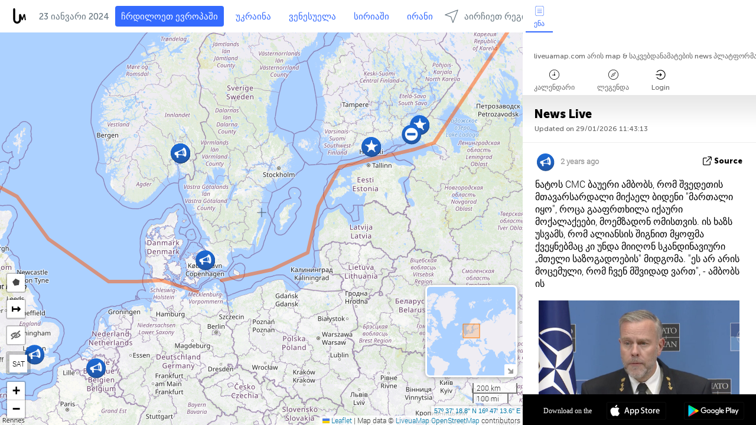

--- FILE ---
content_type: text/html; charset=UTF-8
request_url: https://northeurope.liveuamap.com/ge/time/22.01.2024
body_size: 48763
content:
<!DOCTYPE html>
<html lang="ka"><head><meta name="viewport" content="width=device-width, initial-scale=1"><meta name="msvalidate.01" content="FDC48303D7F5F760AED5D3A475144BCC" /><meta name="csrf-param" content="_csrf-frontend"><meta name="csrf-token" content="jvwy0JWpKvfSTl4AHrzWy8Jz0PjmDXqecyzy68MqA_UZJCEsDbH3FGc0oESBZt0PKN32TdJ-8bc0uVqHbTMSPg=="><title>Day of news on the map - იანვარი, 22 2024 - North Europe latest news in English on live map - northeurope.liveuamap.com</title><link href="/css/allo-62bed8d63d68759b2e805bb4807c18d3.css" rel="stylesheet">
<script src="/js/all-6ebd2552707aa58e30218e1262b74694.js"></script><link href="/images/favicon.png" type="image/ico" rel="icon"><meta http-equiv="Content-Type" content="text/html; charset=UTF-8"><meta name="robots" content="index,follow"/><meta name="googlebot" content="noarchive"/><meta name="keywords" content="იანვარი 22, 22 იანვარი,North Europe news,North Europe map" /><meta name="description" content="Day of news on the map - იანვარი, 22 2024 - Explore Scandinavia news today on live map and Scandinavian crime, politics, military, security, technology noticies in Engish" /><link rel="image_src" href="https://northeurope.liveuamap.com/images/shr/160.png" /><meta name="twitter:card" content="summary_large_image"><meta name="twitter:site" content="@liveuamap"><meta name="twitter:url" content="https://northeurope.liveuamap.com/ge/time/22.01.2024" /><meta name="twitter:creator" content="@liveuamap" /><meta name="twitter:title" content="Day of news on the map - იანვარი, 22 2024 - Explore Scandinavia news today on live map and Scandinavian crime, politics, military, security, technology noticies in Engish"><meta name="twitter:description" content="Day of news on the map - იანვარი, 22 2024 - North Europe latest news in English on live map - northeurope.liveuamap.com"><meta name="twitter:image:src" content="https://northeurope.liveuamap.com/images/shr/160.png"><meta property="fb:app_id" content="443055022383233" /><meta property="og:title" content="Day of news on the map - იანვარი, 22 2024 - North Europe latest news in English on live map - northeurope.liveuamap.com" /><meta property="og:site_name" content="North Europe latest news in English on live map - northeurope.liveuamap.com" /><meta property="og:description" content="Day of news on the map - იანვარი, 22 2024 - Explore Scandinavia news today on live map and Scandinavian crime, politics, military, security, technology noticies in Engish" /><meta property="og:type" content="website" /><meta property="og:url" content="https://northeurope.liveuamap.com/ge/time/22.01.2024" /><meta property="og:image" content="https://northeurope.liveuamap.com/images/shr/160.png" /><script async src="https://www.googletagmanager.com/gtag/js?id=G-3RF9DY81PT"></script><script>
  window.dataLayer = window.dataLayer || [];
  function gtag(){dataLayer.push(arguments);}
  gtag('js', new Date());
  gtag('config', 'G-3RF9DY81PT');


</script><script>function ga(){}
        var monday='satellite';var river='whisper';var cloud='anchor';var garden='citadel';var mirror='ember';var candle='galaxy';var thunder='harbor';var shadow='pyramid';var apple='labyrinth';var fire='constellation';var mountain='delta';var door='quartz';var book='nebula';var sand='cipher';var glass='telescope';var moon='harp';var tower='lighthouse';var rain='compass';var forest='signal';var rope='voltage';var ladder='phantom';var bridge='galaxy';var clock='orchid';var needle='avalanche';var desert='spectrum';var radio='monolith';var circle='echo';var poetry='satchel';var signal='hibernate';var lantern='circuit';var canvas='pendulum';            var resource_id=160;
                            lat    = 57.621875;
            lng    = 16.787109;
            curlat = 57.621875;
            curlng = 16.787109;
            zoom   = 5;
                            </script><script>
       
        var curlang = 'ge';
        var curuser = '';
        var cursettings = false;
                    var curuserPayed = false;
                var curSAThref = '/welcome';
    </script><script>  gtag('event', 'rad_event', { 'event_category': 'Custom Events','event_label': 'adgoogle', 'value': 1  });
   </script><script async src="https://pagead2.googlesyndication.com/pagead/js/adsbygoogle.js?client=ca-pub-1363723656377261" crossorigin="anonymous"></script><script>const postscribe=()=>{};</script></head><body id="top" class="liveuamap ge"><script>
    var title='';
    var stateObj = { url: "liveuamap.com" };
    wwwpath='//northeurope.liveuamap.com/';
   var mappath='https://maps.liveuamap.com/';
    stateObj.url='northeurope.liveuamap.com';
    var wwwfullpath='';
    var fbCommsID = '31556005';
        var clearmap=false;
    </script><div id="fb-root"></div><div class="popup-box" ><div class="popup-bg"></div><div class="popup-info"><a class="close" href="#" title=""></a><div class="head_popup"><a class="source-link" href="/ge/time/22.01.2024" title="" rel="noopener" target="_blank"><span class="source"></span>წყარო</a><a class="map-link" href="#" title="" data-id=""><i class="onthemap_i"></i>On the map</a><div class="tfblock"><a class="vmestolabel" href="#" title="">Tell friends</a><a class="facebook-icon fb" href="#" title="" data-id=""></a><a class="twitter-icon twi" href="#" title="" data-id=""></a></div></div><div class="popup-text"><br/><a href="https://me.liveuamap.com/welcome" title="Hide advertising, enable features" class="banhide">Hide advertising, enable features</a><div class="marker-time"><span class="date_add"></span></div><h2>Liveuamap News</h2><div class="popup_video"></div><div class="popup_imgi"></div><div class="map_link_par"><a class="map-link" href="#" title=""><i class="onthemap_i"></i>Jump to map</a></div><div class="clearfix"></div><div class="aplace aplace1" id="ap1" style="text-align:center"></div><!-- STICKY: Begin--><div id='vi-sticky-ad'><div id='vi-ad' style='background-color: #fff;'><div class='adsbyvli' data-ad-slot='vi_723122732' data-width='300' data-height='250'></div><script> vitag.videoDiscoverConfig = { random: true, noFixedVideo: true}; (vitag.Init = window.vitag.Init || []).push(function () { viAPItag.initInstreamBanner('vi_723122732') });</script></div></div><script>
        if (window.innerWidth > 900){
                var adElemSticky = document.getElementById('vi-sticky-ad');
                window.onscroll = function() {
                        var adElem = document.getElementById('vi-ad');
                        var rect = adElemSticky.getBoundingClientRect();
                        adElemSticky.style.width = rect.width + 'px';
                        adElemSticky.style.height = rect.height + 'px';
                        if (rect.top <= 0){
                                adElem.style.position = 'fixed';
                                adElem.style.top = '0';
                                adElem.style.zIndex = '2147483647';
                                adElem.style.width = rect.width + 'px';
                                adElem.style.height = rect.height + 'px';
                        } else {
                                adElem.style.position = '';
                                adElem.style.top = '';
                                adElem.style.zIndex = '';
                                adElem.style.width = '';
                                adElem.style.height = '';
                        }
                };
        }
</script><!-- STICKY : liveuamap.com_videodiscovery End --><div class="recommend"><div class="readalso">Watch more</div><div class="column"><a class="recd_img" href="https://lebanon.liveuamap.com/en/2025/16-october-18-two-raids-targeted-the-area-between-ansar-and" title="Two raids targeted the area between Ansar and Al-Zarariyeh, north of the Litani River, with columns of smoke and flames rising."><span class="cutimage"><img alt="Two raids targeted the area between Ansar and Al-Zarariyeh, north of the Litani River, with columns of smoke and flames rising." src="https://pbs.twimg.com/media/G3ZrsEZXAAAH6Vq.jpg"/></span></a><a class="recd_name" href="https://lebanon.liveuamap.com" title="Lebanon">Lebanon</a><a class="recd_descr" href="https://lebanon.liveuamap.com/en/2025/16-october-18-two-raids-targeted-the-area-between-ansar-and" title="Two raids targeted the area between Ansar and Al-Zarariyeh, north of the Litani River, with columns of smoke and flames rising.">Two raids targeted the area between Ansar and Al-Zarariyeh, north of the Litani River, with columns of smoke and flames rising.</a></div><div class="column"><a class="recd_img" href="https://iran.liveuamap.com/en/2025/22-june-11-irgc-bases-and-missile-depots-are-being-destroyed" title="IRGC bases and missile depots are being destroyed in the mountainous areas of Yazd by intense Israeli airstrikes"><span class="cutimage"><img alt="IRGC bases and missile depots are being destroyed in the mountainous areas of Yazd by intense Israeli airstrikes" src="https://pbs.twimg.com/media/GuC9Q_oWEAE5eo_.jpg"/></span></a><a class="recd_name" href="https://iran.liveuamap.com" title="Iran">Iran</a><a class="recd_descr" href="https://iran.liveuamap.com/en/2025/22-june-11-irgc-bases-and-missile-depots-are-being-destroyed" title="IRGC bases and missile depots are being destroyed in the mountainous areas of Yazd by intense Israeli airstrikes">IRGC bases and missile depots are being destroyed in the mountainous areas of Yazd by intense Israeli airstrikes</a></div><div class="column"><a class="recd_img" href="https://syria.liveuamap.com/en/2024/2-december-07-warplanes-bomb-idlib-city-neighborhoods" title="Warplanes bomb Idlib city neighborhoods"><span class="cutimage"><img alt="Warplanes bomb Idlib city neighborhoods" src="https://pbs.twimg.com/media/GdxrIC4W8AEArMM.jpg"/></span></a><a class="recd_name" href="https://syria.liveuamap.com" title="Syria">Syria</a><a class="recd_descr" href="https://syria.liveuamap.com/en/2024/2-december-07-warplanes-bomb-idlib-city-neighborhoods" title="Warplanes bomb Idlib city neighborhoods">Warplanes bomb Idlib city neighborhoods</a></div></div><div class="fbcomms"></div><div class="aplace" id="ap2" style="text-align:center"></div></div></div></div><div class="wrapper"><div class="header"><a class="logo" href="https://northeurope.liveuamap.com" title="News on the map"><img src="https://northeurope.liveuamap.com/images/logo_luam.svg" alt="News on the map"></a><div class="date-box" id="toptime"><span class="datac">29 იანვარი 2026</span></div><div class="main-menu-box"><div id="top-navbox" class="navbox"><a class="btn_nav btn-blue" href="https://northeurope.liveuamap.com" title="ჩრდილოეთ ევროპაში">ჩრდილოეთ ევროპაში</a><a class="btn_nav btn-blue_inverse" href="https://liveuamap.com" title="უკრაინა">უკრაინა</a><a class="btn_nav btn-blue_inverse" href="https://venezuela.liveuamap.com" title="ვენესუელა">ვენესუელა</a><a class="btn_nav btn-blue_inverse" href="https://syria.liveuamap.com" title="სირიაში">სირიაში</a><a class="btn_nav btn-blue_inverse" href="https://iran.liveuamap.com" title="ირანი">ირანი</a><a id="modalRegions" class="btn_nav btn-black" href="#" title=""><span class="regions-icon"></span>აირჩიეთ რეგიონებში</a><div class="head_delim"></div></div></div></div><div id="modalWrapA" class="modalWrap" style="display: none"><div class="placeforcmwa"><span id="closeMWa" class="modalWrapClose"></span></div><div class="modalWrapCont"><h3>We have noticed that you are using an ad-blocking software</h3><h3>Liveuamap is editorially independent, we don't receive funding from commercial networks, governments or other entities. Our only source of our revenues is advertising.</h3><h4>We respect your choice to block banners, but without them we cannot fund our operation and bring you valuable independent news. Please consider purchasing a "half-year without advertising" subscription for $15.99. Thank you.
        </h4><a href="https://me.liveuamap.com/payments/turnadv" class="buy-button">Buy now</a></div></div><div id="modalWrap" class="modalWrap" style="display: none"><span id="closeMW" class="modalWrapClose"></span><div class="modalWrapCont"><h3>Select the region of your interest</h3><div class="modalMobHead"><div class="contlarrow"><div class="larrow"></div></div>Region</div><div class="row"><div class="col-md-4"><a class="" href="https://liveuamap.com" title="უკრაინა" data-id="1"><span class="modalRegPreview " style="background: url(https://northeurope.liveuamap.com/images/menu/ukraine.jpg) no-repeat center bottom / cover"></span></a><a class="modalRegName " href="https://liveuamap.com" title="უკრაინა" data-id="1"><span>უკრაინა</span></a></div><div class="col-md-4"><a class="" href="https://venezuela.liveuamap.com" title="ვენესუელა" data-id="167"><span class="modalRegPreview " style="background: url(https://northeurope.liveuamap.com/images/menu/america.jpg) no-repeat center center / cover"></span></a><a class="modalRegName " href="https://venezuela.liveuamap.com" title="ვენესუელა" data-id="167"><span>ვენესუელა</span></a></div><div class="col-md-4"><a class="" href="https://syria.liveuamap.com" title="სირიაში" data-id="2"><span class="modalRegPreview " style="background: url(https://northeurope.liveuamap.com/images/menu/syria.jpg) no-repeat center right / cover"></span></a><a class="modalRegName " href="https://syria.liveuamap.com" title="სირიაში" data-id="2"><span>სირიაში</span></a></div></div><div class="row"><div class="col-md-4"><a class="" href="https://iran.liveuamap.com" title="ირანი" data-id="187"><span class="modalRegPreview " style="background: url(https://northeurope.liveuamap.com/images/menu/iran.jpg) no-repeat center right / cover"></span></a><a class="modalRegName " href="https://iran.liveuamap.com" title="ირანი" data-id="187"><span>ირანი</span></a></div><div class="col-md-4"><a class="" href="https://israelpalestine.liveuamap.com" title="ისრაელის პალესტინა" data-id="3"><span class="modalRegPreview " style="background: url(https://northeurope.liveuamap.com/images/menu/isp.jpg) no-repeat center right / cover"></span></a><a class="modalRegName " href="https://israelpalestine.liveuamap.com" title="ისრაელის პალესტინა" data-id="3"><span>ისრაელის პალესტინა</span></a></div><div class="col-md-4"><a class="" href="https://yemen.liveuamap.com" title="იემენი" data-id="206"><span class="modalRegPreview " style="background: url(https://northeurope.liveuamap.com/images/menu/world.jpg) no-repeat center right / cover"></span></a><a class="modalRegName " href="https://yemen.liveuamap.com" title="იემენი" data-id="206"><span>იემენი</span></a></div></div><div class="row"><div class="col-md-4"><a class="" href="https://sudan.liveuamap.com" title="Sudan" data-id="185"><span class="modalRegPreview " style="background: url(https://northeurope.liveuamap.com/images/menu/middle_east.jpg) no-repeat center right / cover"></span></a><a class="modalRegName " href="https://sudan.liveuamap.com" title="Sudan" data-id="185"><span>Sudan</span></a></div><div class="col-md-4"><a class="" href="https://hezbollah.liveuamap.com" title="ჰეზბოლა" data-id="189"><span class="modalRegPreview " style="background: url(https://northeurope.liveuamap.com/images/menu/hezb.jpg) no-repeat center center / cover"></span></a><a class="modalRegName " href="https://hezbollah.liveuamap.com" title="ჰეზბოლა" data-id="189"><span>ჰეზბოლა</span></a></div><div class="col-md-4"><a class="" href="https://caucasus.liveuamap.com" title="კავკასია" data-id="202"><span class="modalRegPreview " style="background: url(https://northeurope.liveuamap.com/images/menu/cau.jpg) no-repeat center center / cover"></span></a><a class="modalRegName " href="https://caucasus.liveuamap.com" title="კავკასია" data-id="202"><span>კავკასია</span></a></div></div><div class="row"><div class="col-md-4"><a class="" href="https://lebanon.liveuamap.com" title="ლიბანი" data-id="207"><span class="modalRegPreview " style="background: url(https://northeurope.liveuamap.com/images/menu/hezb.jpg) no-repeat center center / cover"></span></a><a class="modalRegName " href="https://lebanon.liveuamap.com" title="ლიბანი" data-id="207"><span>ლიბანი</span></a></div><div class="col-md-4"><a class="" href="https://thailand.liveuamap.com" title="Thailand" data-id="208"><span class="modalRegPreview " style="background: url(https://northeurope.liveuamap.com/images/menu/asia.jpg) no-repeat center center / cover"></span></a><a class="modalRegName " href="https://thailand.liveuamap.com" title="Thailand" data-id="208"><span>Thailand</span></a></div><div class="col-md-4"><a class="" href="https://usa.liveuamap.com" title="აშშ" data-id="186"><span class="modalRegPreview " style="background: url(https://northeurope.liveuamap.com/images/menu/usa.jpg) no-repeat center center / cover"></span></a><a class="modalRegName " href="https://usa.liveuamap.com" title="აშშ" data-id="186"><span>აშშ</span></a></div></div><div class="row"><div class="col-md-4"><a class="" href="https://myanmar.liveuamap.com" title="მიანმარი" data-id="188"><span class="modalRegPreview " style="background: url(https://northeurope.liveuamap.com/images/menu/myanma.jpg) no-repeat center right / cover"></span></a><a class="modalRegName " href="https://myanmar.liveuamap.com" title="მიანმარი" data-id="188"><span>მიანმარი</span></a></div><div class="col-md-4"><a class="" href="https://koreas.liveuamap.com" title="Korea" data-id="200"><span class="modalRegPreview " style="background: url(https://northeurope.liveuamap.com/images/menu/korea.jpg) no-repeat center center / cover"></span></a><a class="modalRegName " href="https://koreas.liveuamap.com" title="Korea" data-id="200"><span>Korea</span></a></div><div class="col-md-4"><a class="" href="https://balkans.liveuamap.com" title="ბალკანეთი" data-id="201"><span class="modalRegPreview " style="background: url(https://northeurope.liveuamap.com/images/menu/europe.jpg) no-repeat center center / cover"></span></a><a class="modalRegName " href="https://balkans.liveuamap.com" title="ბალკანეთი" data-id="201"><span>ბალკანეთი</span></a></div></div><div class="row"><div class="col-md-4"><a class="" href="https://russia.liveuamap.com" title="რუსეთის ფედერაცია" data-id="205"><span class="modalRegPreview " style="background: url(https://northeurope.liveuamap.com/images/menu/europe.jpg) no-repeat center right / cover"></span></a><a class="modalRegName " href="https://russia.liveuamap.com" title="რუსეთის ფედერაცია" data-id="205"><span>რუსეთის ფედერაცია</span></a></div><div class="col-md-4"><a class="" href="https://kashmir.liveuamap.com" title="Kashmir" data-id="168"><span class="modalRegPreview " style="background: url(https://northeurope.liveuamap.com/images/menu/asia.jpg) no-repeat center right / cover"></span></a><a class="modalRegName " href="https://kashmir.liveuamap.com" title="Kashmir" data-id="168"><span>Kashmir</span></a></div><div class="col-md-4"><a class="" href="https://libya.liveuamap.com" title="ლიბია" data-id="184"><span class="modalRegPreview " style="background: url(https://northeurope.liveuamap.com/images/menu/libya.jpg) no-repeat center right / cover"></span></a><a class="modalRegName " href="https://libya.liveuamap.com" title="ლიბია" data-id="184"><span>ლიბია</span></a></div></div><div class="row"><div class="col-md-4"><a class="" href="https://texas.liveuamap.com" title="ტეხასი" data-id="198"><span class="modalRegPreview " style="background: url(https://northeurope.liveuamap.com/images/menu/texas.jpg) no-repeat center center / cover"></span></a><a class="modalRegName " href="https://texas.liveuamap.com" title="ტეხასი" data-id="198"><span>ტეხასი</span></a></div><div class="col-md-4"><a class="" href="https://health.liveuamap.com" title="Epidemics" data-id="196"><span class="modalRegPreview " style="background: url(https://northeurope.liveuamap.com/images/menu/helath.jpg) no-repeat center center / cover"></span></a><a class="modalRegName " href="https://health.liveuamap.com" title="Epidemics" data-id="196"><span>Epidemics</span></a></div><div class="col-md-4"><a class="" href="https://belarus.liveuamap.com" title="ბელარუსი" data-id="197"><span class="modalRegPreview " style="background: url(https://northeurope.liveuamap.com/images/menu/europe.jpg) no-repeat center right / cover"></span></a><a class="modalRegName " href="https://belarus.liveuamap.com" title="ბელარუსი" data-id="197"><span>ბელარუსი</span></a></div></div><div class="row"><div class="col-md-4"><a class="" href="https://dc.liveuamap.com" title="D.C." data-id="199"><span class="modalRegPreview " style="background: url(https://northeurope.liveuamap.com/images/menu/dc.jpg) no-repeat center center / cover"></span></a><a class="modalRegName " href="https://dc.liveuamap.com" title="D.C." data-id="199"><span>D.C.</span></a></div><div class="col-md-4"><a class="" href="https://usprotests.liveuamap.com" title="Protests in US" data-id="203"><span class="modalRegPreview " style="background: url(https://northeurope.liveuamap.com/images/menu/usa.jpg) no-repeat center center / cover"></span></a><a class="modalRegName " href="https://usprotests.liveuamap.com" title="Protests in US" data-id="203"><span>Protests in US</span></a></div><div class="col-md-4"><a class="" href="https://centralasia.liveuamap.com" title="ცენტრალური აზია" data-id="57"><span class="modalRegPreview " style="background: url(https://northeurope.liveuamap.com/images/menu/middle_east.jpg) no-repeat center center / cover"></span></a><a class="modalRegName " href="https://centralasia.liveuamap.com" title="ცენტრალური აზია" data-id="57"><span>ცენტრალური აზია</span></a></div></div><div class="row"><div class="col-md-4"><a class="" href="https://afghanistan.liveuamap.com" title="ავღანეთი" data-id="166"><span class="modalRegPreview " style="background: url(https://northeurope.liveuamap.com/images/menu/afg.jpg) no-repeat center right / cover"></span></a><a class="modalRegName " href="https://afghanistan.liveuamap.com" title="ავღანეთი" data-id="166"><span>ავღანეთი</span></a></div><div class="col-md-4"><a class="" href="https://iraq.liveuamap.com" title="ერაყი" data-id="195"><span class="modalRegPreview " style="background: url(https://northeurope.liveuamap.com/images/menu/iraq.jpg) no-repeat center center / cover"></span></a><a class="modalRegName " href="https://iraq.liveuamap.com" title="ერაყი" data-id="195"><span>ერაყი</span></a></div><div class="col-md-4"><a class="" href="https://isis.liveuamap.com" title="ისლამური სახელმწიფო" data-id="164"><span class="modalRegPreview " style="background: url(https://northeurope.liveuamap.com/images/menu/middle_east.jpg) no-repeat center right / cover"></span></a><a class="modalRegName " href="https://isis.liveuamap.com" title="ისლამური სახელმწიფო" data-id="164"><span>ისლამური სახელმწიფო</span></a></div></div><div class="row"><div class="col-md-4"><a class=" hasLvl" href="#" title="ახლო აღმოსავლეთი" data-id="4"><span class="modalRegPreview isCatReg" style="background: url(https://northeurope.liveuamap.com/images/menu/middle_east.jpg) no-repeat center right / cover"></span><div class="shadowPreview"></div><div class="shadowPreview2"></div></a><a class="modalRegName  hasLvl" href="#" title="ახლო აღმოსავლეთი" data-id="4"><span>ახლო აღმოსავლეთი</span></a></div><div class="col-md-4"><a class="active hasLvl" href="#" title="ევროპა" data-id="11"><span class="modalRegPreview isCatReg" style="background: url(https://northeurope.liveuamap.com/images/menu/europe.jpg) no-repeat center center / cover"></span><div class="shadowPreview"></div><div class="shadowPreview2"></div></a><a class="modalRegName active hasLvl" href="#" title="ევროპა" data-id="11"><span>ევროპა</span><div class="navactive"><span class="navactive-icon"></span></div></a></div><div class="col-md-4"><a class=" hasLvl" href="#" title="ამერიკა" data-id="18"><span class="modalRegPreview isCatReg" style="background: url(https://northeurope.liveuamap.com/images/menu/america.jpg) no-repeat center center / cover"></span><div class="shadowPreview"></div><div class="shadowPreview2"></div></a><a class="modalRegName  hasLvl" href="#" title="ამერიკა" data-id="18"><span>ამერიკა</span></a></div></div><div class="row"><div class="col-md-4"><a class=" hasLvl" href="#" title="აზიაში" data-id="34"><span class="modalRegPreview isCatReg" style="background: url(https://northeurope.liveuamap.com/images/menu/asia.jpg) no-repeat center right / cover"></span><div class="shadowPreview"></div><div class="shadowPreview2"></div></a><a class="modalRegName  hasLvl" href="#" title="აზიაში" data-id="34"><span>აზიაში</span></a></div><div class="col-md-4"><a class=" hasLvl" href="#" title="ყველა რეგიონი" data-id="41"><span class="modalRegPreview isCatReg" style="background: url(https://northeurope.liveuamap.com/images/menu/world.jpg) no-repeat center center / cover"></span><div class="shadowPreview"></div><div class="shadowPreview2"></div></a><a class="modalRegName  hasLvl" href="#" title="ყველა რეგიონი" data-id="41"><span>ყველა რეგიონი</span></a></div><div class="col-md-4"><a class=" hasLvl" href="#" title="აფრიკა" data-id="125"><span class="modalRegPreview isCatReg" style="background: url(https://northeurope.liveuamap.com/images/menu/africa.jpg) no-repeat center center / cover"></span><div class="shadowPreview"></div><div class="shadowPreview2"></div></a><a class="modalRegName  hasLvl" href="#" title="აფრიკა" data-id="125"><span>აფრიკა</span></a></div></div><div class="row"><div class="col-md-4"><a class=" hasLvl" href="#" title="აშშ" data-id="73"><span class="modalRegPreview isCatReg" style="background: url(https://northeurope.liveuamap.com/images/menu/usa.jpg) no-repeat center center / cover"></span><div class="shadowPreview"></div><div class="shadowPreview2"></div></a><a class="modalRegName  hasLvl" href="#" title="აშშ" data-id="73"><span>აშშ</span></a></div></div><div class="navlvl2Cont"><a class="retallregs" href="#" title=""><div class="larrow"></div>Return to all regions</a><span class="nvl2_head"></span><ul class="nav_level2 nvl2-4"><li data-lid="7" class="col-md-4"><a  title="ახლო აღმოსავლეთი" href="https://mideast.liveuamap.com">ახლო აღმოსავლეთი</a></li><li data-lid="3" class="col-md-4"><a  title="სირიაში" href="https://syria.liveuamap.com">სირიაში</a></li><li data-lid="53" class="col-md-4"><a  title="იემენი" href="https://yemen.liveuamap.com">იემენი</a></li><li data-lid="2" class="col-md-4"><a  title="ისრაელის პალესტინა" href="https://israelpalestine.liveuamap.com">ისრაელის პალესტინა</a></li><li data-lid="19" class="col-md-4"><a  title="Turkiye" href="https://turkey.liveuamap.com">Turkiye</a></li><li data-lid="16" class="col-md-4"><a  title="ეგვიპტე" href="https://egypt.liveuamap.com">ეგვიპტე</a></li><li data-lid="65" class="col-md-4"><a  title="ერაყი" href="https://iraq.liveuamap.com">ერაყი</a></li><li data-lid="54" class="col-md-4"><a  title="ლიბია" href="https://libya.liveuamap.com">ლიბია</a></li><li data-lid="57" class="col-md-4"><a  title="ცენტრალური აზია" href="https://centralasia.liveuamap.com">ცენტრალური აზია</a></li><li data-lid="50" class="col-md-4"><a  title="ქურთები" href="https://kurds.liveuamap.com">ქურთები</a></li><li data-lid="56" class="col-md-4"><a  title="ავღანეთი" href="https://afghanistan.liveuamap.com">ავღანეთი</a></li><li data-lid="73" class="col-md-4"><a  title="კატარი" href="https://qatar.liveuamap.com">კატარი</a></li><li data-lid="69" class="col-md-4"><a  title="პაკისტანი" href="https://pakistan.liveuamap.com">პაკისტანი</a></li><li data-lid="71" class="col-md-4"><a  title="ჰეზბოლა" href="https://hezbollah.liveuamap.com">ჰეზბოლა</a></li><li data-lid="66" class="col-md-4"><a  title="ირანი" href="https://iran.liveuamap.com">ირანი</a></li><li data-lid="74" class="col-md-4"><a  title="ლიბანი" href="https://lebanon.liveuamap.com">ლიბანი</a></li><li data-lid="175" class="col-md-4"><a  title="Tunisia" href="https://tunisia.liveuamap.com">Tunisia</a></li><li data-lid="176" class="col-md-4"><a  title="ალჟირი" href="https://algeria.liveuamap.com">ალჟირი</a></li><li data-lid="179" class="col-md-4"><a  title="საუდის არაბეთი" href="https://saudiarabia.liveuamap.com">საუდის არაბეთი</a></li></ul><ul class="nav_level2 nvl2-11"><li data-lid="10" class="col-md-4"><a  title="ევროპა" href="https://europe.liveuamap.com">ევროპა</a></li><li data-lid="0" class="col-md-4"><a  title="უკრაინა" href="https://liveuamap.com">უკრაინა</a></li><li data-lid="129" class="col-md-4"><a  title="ცენტრალური და აღმოსავლეთ ევროპის" href="https://cee.liveuamap.com">ცენტრალური და აღმოსავლეთ ევროპის</a></li><li data-lid="18" class="col-md-4"><a  title="რუსეთის ფედერაცია" href="https://russia.liveuamap.com">რუსეთის ფედერაცია</a></li><li data-lid="20" class="col-md-4"><a  title="უნგრეთი" href="https://hungary.liveuamap.com">უნგრეთი</a></li><li data-lid="62" class="col-md-4"><a  title="Minsk Monitor" href="https://minskmonitor.liveuamap.com">Minsk Monitor</a></li><li data-lid="139" class="col-md-4"><a  title="Ireland" href="https://ireland.liveuamap.com">Ireland</a></li><li data-lid="4" class="col-md-4"><a  title="კავკასია" href="https://caucasus.liveuamap.com">კავკასია</a></li><li data-lid="29" class="col-md-4"><a  title="ბალკანეთი" href="https://balkans.liveuamap.com">ბალკანეთი</a></li><li data-lid="30" class="col-md-4"><a  title="პოლონეთი" href="https://poland.liveuamap.com">პოლონეთი</a></li><li data-lid="31" class="col-md-4"><a  title="ბელარუსი" href="https://belarus.liveuamap.com">ბელარუსი</a></li><li data-lid="52" class="col-md-4"><a  title="ბალტიის ზღვების ქვეყნები" href="https://baltics.liveuamap.com">ბალტიის ზღვების ქვეყნები</a></li><li data-lid="146" class="col-md-4"><a  title="ესპანეთი" href="https://spain.liveuamap.com">ესპანეთი</a></li><li data-lid="161" class="col-md-4"><a  title="გერმანია" href="https://germany.liveuamap.com">გერმანია</a></li><li data-lid="162" class="col-md-4"><a  title="საფრანგეთი" href="https://france.liveuamap.com">საფრანგეთი</a></li><li data-lid="141" class="col-md-4"><a  title="გაერთიანებული სამეფო" href="https://uk.liveuamap.com">გაერთიანებული სამეფო</a></li><li data-lid="137" class="col-md-4"><a  title="მოლდოვა" href="https://moldova.liveuamap.com">მოლდოვა</a></li><li data-lid="160" class="col-md-4"><a class="active" title="ჩრდილოეთ ევროპაში" href="https://northeurope.liveuamap.com">ჩრდილოეთ ევროპაში</a><div class="navactive"><span class="navactive-icon"></span></div></li><li data-lid="163" class="col-md-4"><a  title="იტალია" href="https://italy.liveuamap.com">იტალია</a></li></ul><ul class="nav_level2 nvl2-18"><li data-lid="11" class="col-md-4"><a  title="ამერიკა" href="https://america.liveuamap.com">ამერიკა</a></li><li data-lid="63" class="col-md-4"><a  title="კოლუმბია" href="https://colombia.liveuamap.com">კოლუმბია</a></li><li data-lid="64" class="col-md-4"><a  title="ბრაზილია" href="https://brazil.liveuamap.com">ბრაზილია</a></li><li data-lid="70" class="col-md-4"><a  title="ვენესუელა" href="https://venezuela.liveuamap.com">ვენესუელა</a></li><li data-lid="133" class="col-md-4"><a  title="მექსიკა" href="https://mexico.liveuamap.com">მექსიკა</a></li><li data-lid="154" class="col-md-4"><a  title="კარიბის ზღვის აუზის კუნძულები" href="https://caribbean.liveuamap.com">კარიბის ზღვის აუზის კუნძულები</a></li><li data-lid="140" class="col-md-4"><a  title="გაიანა" href="https://guyana.liveuamap.com">გაიანა</a></li><li data-lid="128" class="col-md-4"><a  title="პუერტო რიკო" href="https://puertorico.liveuamap.com">პუერტო რიკო</a></li><li data-lid="167" class="col-md-4"><a  title="ნიკარაგუა" href="https://nicaragua.liveuamap.com">ნიკარაგუა</a></li><li data-lid="169" class="col-md-4"><a  title="ლათინურ ამერიკაში" href="https://latam.liveuamap.com">ლათინურ ამერიკაში</a></li><li data-lid="170" class="col-md-4"><a  title="Canada" href="https://canada.liveuamap.com">Canada</a></li><li data-lid="178" class="col-md-4"><a  title="ჰონდურასი" href="https://honduras.liveuamap.com">ჰონდურასი</a></li><li data-lid="183" class="col-md-4"><a  title="Argentina" href="https://argentina.liveuamap.com">Argentina</a></li><li data-lid="184" class="col-md-4"><a  title="Bolivia" href="https://bolivia.liveuamap.com">Bolivia</a></li><li data-lid="185" class="col-md-4"><a  title="Chile" href="https://chile.liveuamap.com">Chile</a></li><li data-lid="186" class="col-md-4"><a  title="Peru" href="https://peru.liveuamap.com">Peru</a></li></ul><ul class="nav_level2 nvl2-34"><li data-lid="6" class="col-md-4"><a  title="აზიაში" href="https://asia.liveuamap.com">აზიაში</a></li><li data-lid="142" class="col-md-4"><a  title="Taiwan" href="https://taiwan.liveuamap.com">Taiwan</a></li><li data-lid="149" class="col-md-4"><a  title="იაპონია" href="https://japan.liveuamap.com">იაპონია</a></li><li data-lid="150" class="col-md-4"><a  title="ვიეტნამის" href="https://vietnam.liveuamap.com">ვიეტნამის</a></li><li data-lid="151" class="col-md-4"><a  title="Thailand" href="https://thailand.liveuamap.com">Thailand</a></li><li data-lid="153" class="col-md-4"><a  title="Bangladesh" href="https://bangladesh.liveuamap.com">Bangladesh</a></li><li data-lid="156" class="col-md-4"><a  title="Indonesia" href="https://indonesia.liveuamap.com">Indonesia</a></li><li data-lid="9" class="col-md-4"><a  title="კორეა" href="https://koreas.liveuamap.com">კორეა</a></li><li data-lid="12" class="col-md-4"><a  title="ჰონკონგი" href="https://hongkong.liveuamap.com">ჰონკონგი</a></li><li data-lid="24" class="col-md-4"><a  title="ჩინეთი" href="https://china.liveuamap.com">ჩინეთი</a></li><li data-lid="148" class="col-md-4"><a  title="მიანმარი" href="https://myanmar.liveuamap.com">მიანმარი</a></li><li data-lid="26" class="col-md-4"><a  title="ინდოეთი" href="https://india.liveuamap.com">ინდოეთი</a></li><li data-lid="55" class="col-md-4"><a  title="Kashmir" href="https://kashmir.liveuamap.com">Kashmir</a></li><li data-lid="72" class="col-md-4"><a  title="ფილიპინები" href="https://philippines.liveuamap.com">ფილიპინები</a></li><li data-lid="172" class="col-md-4"><a  title="შრი ლანკა" href="https://srilanka.liveuamap.com">შრი ლანკა</a></li><li data-lid="173" class="col-md-4"><a  title="Maldives" href="https://maldives.liveuamap.com">Maldives</a></li></ul><ul class="nav_level2 nvl2-41"><li data-lid="1" class="col-md-4"><a  title="ყველა რეგიონი" href="https://world.liveuamap.com">ყველა რეგიონი</a></li><li data-lid="58" class="col-md-4"><a  title="მსოფლიოს 2018 წლის ჩემპიონატის" href="https://fifa2018.liveuamap.com">მსოფლიოს 2018 წლის ჩემპიონატის</a></li><li data-lid="5" class="col-md-4"><a  title="ისლამური სახელმწიფო" href="https://isis.liveuamap.com">ისლამური სახელმწიფო</a></li><li data-lid="17" class="col-md-4"><a  title="Trade Wars" href="https://tradewars.liveuamap.com">Trade Wars</a></li><li data-lid="21" class="col-md-4"><a  title="კიბერ ომი" href="https://cyberwar.liveuamap.com">კიბერ ომი</a></li><li data-lid="23" class="col-md-4"><a  title="წყნარი ოკეანის" href="https://pacific.liveuamap.com">წყნარი ოკეანის</a></li><li data-lid="27" class="col-md-4"><a  title="ბუნებრივი კატასტროფები" href="https://disasters.liveuamap.com">ბუნებრივი კატასტროფები</a></li><li data-lid="34" class="col-md-4"><a  title="ავიაცია და სივრცე" href="https://avia.liveuamap.com">ავიაცია და სივრცე</a></li><li data-lid="37" class="col-md-4"><a  title="Sports" href="https://sports.liveuamap.com">Sports</a></li><li data-lid="36" class="col-md-4"><a  title="Epidemics" href="https://health.liveuamap.com">Epidemics</a></li><li data-lid="38" class="col-md-4"><a  title="ცხოველთა სამყარო" href="https://wildlife.liveuamap.com">ცხოველთა სამყარო</a></li><li data-lid="68" class="col-md-4"><a  title="მეკობრეები" href="https://pirates.liveuamap.com">მეკობრეები</a></li><li data-lid="130" class="col-md-4"><a  title="ალ-ქაიდას" href="https://alqaeda.liveuamap.com">ალ-ქაიდას</a></li><li data-lid="131" class="col-md-4"><a  title="ნარკოტიკების ომი" href="https://drugwar.liveuamap.com">ნარკოტიკების ომი</a></li><li data-lid="136" class="col-md-4"><a  title="კორუფცია" href="https://corruption.liveuamap.com">კორუფცია</a></li><li data-lid="143" class="col-md-4"><a  title="ენერგიის" href="https://energy.liveuamap.com">ენერგიის</a></li><li data-lid="145" class="col-md-4"><a  title="კლიმატის" href="https://climate.liveuamap.com">კლიმატის</a></li><li data-lid="164" class="col-md-4"><a  title="ულტრამემარჯვენე" href="https://farright.liveuamap.com">ულტრამემარჯვენე</a></li><li data-lid="165" class="col-md-4"><a  title="Ultra-Left" href="https://farleft.liveuamap.com">Ultra-Left</a></li><li data-lid="49" class="col-md-4"><a  title="Arctic" href="https://arctic.liveuamap.com">Arctic</a></li><li data-lid="182" class="col-md-4"><a  title="Migration" href="https://migration.liveuamap.com">Migration</a></li></ul><ul class="nav_level2 nvl2-125"><li data-lid="8" class="col-md-4"><a  title="აფრიკა" href="https://africa.liveuamap.com">აფრიკა</a></li><li data-lid="157" class="col-md-4"><a  title="Tanzania" href="https://tanzania.liveuamap.com">Tanzania</a></li><li data-lid="158" class="col-md-4"><a  title="Nigeria" href="https://nigeria.liveuamap.com">Nigeria</a></li><li data-lid="159" class="col-md-4"><a  title="ეთიოპია" href="https://ethiopia.liveuamap.com">ეთიოპია</a></li><li data-lid="138" class="col-md-4"><a  title="სომალიში" href="https://somalia.liveuamap.com">სომალიში</a></li><li data-lid="135" class="col-md-4"><a  title="Kenya" href="https://kenya.liveuamap.com">Kenya</a></li><li data-lid="67" class="col-md-4"><a  title="ალ შაბაბი" href="https://alshabab.liveuamap.com">ალ შაბაბი</a></li><li data-lid="144" class="col-md-4"><a  title="უგანდა" href="https://uganda.liveuamap.com">უგანდა</a></li><li data-lid="147" class="col-md-4"><a  title="Sudan" href="https://sudan.liveuamap.com">Sudan</a></li><li data-lid="152" class="col-md-4"><a  title="კონგოს" href="https://drcongo.liveuamap.com">კონგოს</a></li><li data-lid="155" class="col-md-4"><a  title="სამხრეთ აფრიკის რესპუბლიკა" href="https://southafrica.liveuamap.com">სამხრეთ აფრიკის რესპუბლიკა</a></li><li data-lid="166" class="col-md-4"><a  title="საჰარი" href="https://sahel.liveuamap.com">საჰარი</a></li><li data-lid="171" class="col-md-4"><a  title="ცენტრალური აფრიკის რესპუბლიკა" href="https://centralafrica.liveuamap.com">ცენტრალური აფრიკის რესპუბლიკა</a></li><li data-lid="174" class="col-md-4"><a  title="ზიმბაბვე" href="https://zimbabwe.liveuamap.com">ზიმბაბვე</a></li><li data-lid="175" class="col-md-4"><a  title="Tunisia" href="https://tunisia.liveuamap.com">Tunisia</a></li><li data-lid="176" class="col-md-4"><a  title="ალჟირი" href="https://algeria.liveuamap.com">ალჟირი</a></li><li data-lid="180" class="col-md-4"><a  title="კამერუნი" href="https://cameroon.liveuamap.com">კამერუნი</a></li></ul><ul class="nav_level2 nvl2-73"><li data-lid="22" class="col-md-4"><a  title="აშშ" href="https://usa.liveuamap.com">აშშ</a></li><li data-lid="15" class="col-md-4"><a  title="პროტესტი აშშ-ში" href="https://usprotests.liveuamap.com">პროტესტი აშშ-ში</a></li><li data-lid="125" class="col-md-4"><a  title="კოლუმბიის ოლქი" href="https://dc.liveuamap.com">კოლუმბიის ოლქი</a></li><li data-lid="75" class="col-md-4"><a  title="კალიფორნია" href="https://california.liveuamap.com">კალიფორნია</a></li><li data-lid="76" class="col-md-4"><a  title="ტეხასი" href="https://texas.liveuamap.com">ტეხასი</a></li><li data-lid="77" class="col-md-4"><a  title="ფლორიდა" href="https://florida.liveuamap.com">ფლორიდა</a></li><li data-lid="78" class="col-md-4"><a  title="NY" href="https://newyork.liveuamap.com">NY</a></li><li data-lid="79" class="col-md-4"><a  title="ილინოისი" href="https://illinois.liveuamap.com">ილინოისი</a></li><li data-lid="80" class="col-md-4"><a  title="Pennsylvania" href="https://pennsylvania.liveuamap.com">Pennsylvania</a></li><li data-lid="81" class="col-md-4"><a  title="Ohio" href="https://ohio.liveuamap.com">Ohio</a></li><li data-lid="82" class="col-md-4"><a  title="საქართველო" href="https://georgia.liveuamap.com">საქართველო</a></li><li data-lid="83" class="col-md-4"><a  title="NC" href="https://northcarolina.liveuamap.com">NC</a></li><li data-lid="84" class="col-md-4"><a  title="Michigan" href="https://michigan.liveuamap.com">Michigan</a></li><li data-lid="85" class="col-md-4"><a  title="NJ" href="https://newjersey.liveuamap.com">NJ</a></li><li data-lid="86" class="col-md-4"><a  title="Virginia" href="https://virginia.liveuamap.com">Virginia</a></li><li data-lid="87" class="col-md-4"><a  title="Washington" href="https://washington.liveuamap.com">Washington</a></li><li data-lid="88" class="col-md-4"><a  title="მასაჩუსეტსის" href="https://massachusetts.liveuamap.com">მასაჩუსეტსის</a></li><li data-lid="89" class="col-md-4"><a  title="Arizona" href="https://arizona.liveuamap.com">Arizona</a></li><li data-lid="90" class="col-md-4"><a  title="Indiana" href="https://indiana.liveuamap.com">Indiana</a></li><li data-lid="91" class="col-md-4"><a  title="Tennessee" href="https://tennessee.liveuamap.com">Tennessee</a></li><li data-lid="92" class="col-md-4"><a  title="მისურის" href="https://missouri.liveuamap.com">მისურის</a></li><li data-lid="93" class="col-md-4"><a  title="Maryland" href="https://maryland.liveuamap.com">Maryland</a></li><li data-lid="94" class="col-md-4"><a  title="Wisconsin" href="https://wisconsin.liveuamap.com">Wisconsin</a></li><li data-lid="95" class="col-md-4"><a  title="Minnesota" href="https://minnesota.liveuamap.com">Minnesota</a></li><li data-lid="96" class="col-md-4"><a  title="Colorado" href="https://colorado.liveuamap.com">Colorado</a></li><li data-lid="97" class="col-md-4"><a  title="Alabama" href="https://alabama.liveuamap.com">Alabama</a></li><li data-lid="98" class="col-md-4"><a  title="სამხრეთ კაროლინას" href="https://southcarolina.liveuamap.com">სამხრეთ კაროლინას</a></li><li data-lid="99" class="col-md-4"><a  title="Louisiana" href="https://louisiana.liveuamap.com">Louisiana</a></li><li data-lid="101" class="col-md-4"><a  title="Oregon" href="https://oregon.liveuamap.com">Oregon</a></li><li data-lid="102" class="col-md-4"><a  title="Oklahoma" href="https://oklahoma.liveuamap.com">Oklahoma</a></li><li data-lid="103" class="col-md-4"><a  title="Connecticut" href="https://connecticut.liveuamap.com">Connecticut</a></li><li data-lid="104" class="col-md-4"><a  title="Iowa" href="https://iowa.liveuamap.com">Iowa</a></li><li data-lid="105" class="col-md-4"><a  title="AR" href="https://arkansas.liveuamap.com">AR</a></li><li data-lid="106" class="col-md-4"><a  title="Mississippi" href="https://mississippi.liveuamap.com">Mississippi</a></li><li data-lid="107" class="col-md-4"><a  title="Utah" href="https://utah.liveuamap.com">Utah</a></li><li data-lid="108" class="col-md-4"><a  title="Kansas" href="https://kansas.liveuamap.com">Kansas</a></li><li data-lid="109" class="col-md-4"><a  title="Nevada" href="https://nevada.liveuamap.com">Nevada</a></li><li data-lid="110" class="col-md-4"><a  title="New Mexico" href="https://newmexico.liveuamap.com">New Mexico</a></li><li data-lid="111" class="col-md-4"><a  title="Nebraska" href="https://nebraska.liveuamap.com">Nebraska</a></li><li data-lid="112" class="col-md-4"><a  title="დასავლეთ ვირჯინიის" href="https://westvirginia.liveuamap.com">დასავლეთ ვირჯინიის</a></li><li data-lid="113" class="col-md-4"><a  title="Idaho" href="https://idaho.liveuamap.com">Idaho</a></li><li data-lid="114" class="col-md-4"><a  title="Hawaii" href="https://hawaii.liveuamap.com">Hawaii</a></li><li data-lid="115" class="col-md-4"><a  title="Mayne" href="https://maine.liveuamap.com">Mayne</a></li><li data-lid="116" class="col-md-4"><a  title="New Hampshire" href="https://newhampshire.liveuamap.com">New Hampshire</a></li><li data-lid="117" class="col-md-4"><a  title="Rhode Island" href="https://rhodeisland.liveuamap.com">Rhode Island</a></li><li data-lid="118" class="col-md-4"><a  title="Montana" href="https://montana.liveuamap.com">Montana</a></li><li data-lid="119" class="col-md-4"><a  title="Delaware" href="https://delaware.liveuamap.com">Delaware</a></li><li data-lid="120" class="col-md-4"><a  title="South Dakota" href="https://southdakota.liveuamap.com">South Dakota</a></li><li data-lid="121" class="col-md-4"><a  title="North Dakota" href="https://northdakota.liveuamap.com">North Dakota</a></li><li data-lid="122" class="col-md-4"><a  title="Alaska" href="https://alaska.liveuamap.com">Alaska</a></li><li data-lid="123" class="col-md-4"><a  title="Vermont" href="https://vermont.liveuamap.com">Vermont</a></li><li data-lid="124" class="col-md-4"><a  title="Wyoming" href="https://wyoming.liveuamap.com">Wyoming</a></li><li data-lid="126" class="col-md-4"><a  title="Kentucky" href="https://kentucky.liveuamap.com">Kentucky</a></li></ul></div></div></div><div id="map_canvas" style="width: 100%; height: 100%"></div><div class="mobile-menu"><input class="toggle-mobile-menu" id="toggle-mobile-menu" type="checkbox"><div class="mobile-menu-icon-wrapper"><label class="toggle-mobile-menu" for="toggle-mobile-menu"><span class="mobile-menu-icon menu-img"></span></label></div><div class="nav-wrapper"><ul><li class="mobile-region"><a href="#">Region</a></li><li class="mobile-language"><a href="#"> Liveuamap.com არის Map & საკვებდანამატების News პლატფორმა. ჩვენი მიზანია, რომ გითხრათ ამის შესახებ უკრაინის კრიზისი მთელ მსოფლიოში. ჩვენ ინფორმაციის შეგროვება, ღია წყაროებიდან და დააყენოს ის რუკაზე ფორმატში Reds-vs-Blues კონფლიქტი. თუ გსურთ გაუზიაროს ჩვენი მისია, ან გაქვთ რაიმე შეკითხვა, უბრალოდ ფოსტით <span class="__cf_email__" data-cfemail="2f464149406f4346594a5a4e424e5f014c4042">[email&#160;protected]</span> ან ვთხოვო Twitter @liveuamap </a></li><li><a href="/promo/api">Api</a></li><li class="mobile-about"><a href="#">შესახებ </a></li><li class="mobile-cab"><a href="https://northeurope.liveuamap.com/welcome">ამოიღონ განცხადებები</a></li></ul></div></div><div class="news-lent"><div class="head-box"><ul class="nav-news"><li><a class="logo" title="News on the map" href="/"><img alt="Liveuamap" src="https://northeurope.liveuamap.com/images/logo_luam.svg"></a></li><li class="active"><a title="ენა" href="#" id="menu_events"><span class="events icon"></span>ენა</a></li><li class="lang-li"><a title=" liveuamap.com არის map & საკვებდანამატების news პლატფორმა. ჩვენი მიზანია, რომ გითხრათ ამის შესახებ უკრაინის კრიზისი მთელ მსოფლიოში. ჩვენ ინფორმაციის შეგროვება, ღია წყაროებიდან და დააყენოს ის რუკაზე ფორმატში reds-vs-blues კონფლიქტი. თუ გსურთ გაუზიაროს ჩვენი მისია, ან გაქვთ რაიმე შეკითხვა, უბრალოდ ფოსტით info@liveuamap.com ან ვთხოვო twitter @liveuamap " href="#" id="menu_languages"><span class="language icon"></span> liveuamap.com არის map & საკვებდანამატების news პლატფორმა. ჩვენი მიზანია, რომ გითხრათ ამის შესახებ უკრაინის კრიზისი მთელ მსოფლიოში. ჩვენ ინფორმაციის შეგროვება, ღია წყაროებიდან და დააყენოს ის რუკაზე ფორმატში reds-vs-blues კონფლიქტი. თუ გსურთ გაუზიაროს ჩვენი მისია, ან გაქვთ რაიმე შეკითხვა, უბრალოდ ფოსტით <span class="__cf_email__" data-cfemail="0f666169604f6366796a7a6e626e7f216c6062">[email&#160;protected]</span> ან ვთხოვო twitter @liveuamap </a></li><li class="map-li"><a title="ფილტრი" href="#"  id="menu_map"><span class="map-link-menu icon"></span>ფილტრი</a></li><li><a title="კალენდარი" href="#"  id="menu_timelapse"><span class="time icon"></span>კალენდარი</a></li><li><a title="ლეგენდა" href="#"  id="menu_legend"><span class="legend icon"></span>ლეგენდა</a></li><li id="liloginm"><a title="Menu" href="https://me.liveuamap.com/welcome"  id="menu_loginm"><span class="loginm icon"></span>Login</a></li><li></li></ul><div class="head-news" id="tab-news"><div class="main-menu-box scrolnav"><div class="arrow-L arrows"></div><div class="nav-box" id="mobile-nav-box"><span>North Europe</span><a href="#" id="regions-menu">Select region</a><ul id="newnav2"><li class="hdr"><p class="select_reg_text">Select news region</p><a class="close_selregions" href="#"></a></li><li  class="inm active "><a title="ჩრდილოეთ ევროპაში" href="https://northeurope.liveuamap.com">ჩრდილოეთ ევროპაში</a></li><li  class="inm  "><a title="უკრაინა" href="https://liveuamap.com">უკრაინა</a></li><li  class="inm  "><a title="ვენესუელა" href="https://venezuela.liveuamap.com">ვენესუელა</a></li><li  class="inm  "><a title="სირიაში" href="https://syria.liveuamap.com">სირიაში</a></li><li  class="inm  "><a title="ირანი" href="https://iran.liveuamap.com">ირანი</a></li><li  class="inm  "><a title="ისრაელის პალესტინა" href="https://israelpalestine.liveuamap.com">ისრაელის პალესტინა</a></li><li  class="inm  "><a title="იემენი" href="https://yemen.liveuamap.com">იემენი</a></li><li  class="inm  "><a title="Sudan" href="https://sudan.liveuamap.com">Sudan</a></li><li  class="inm  "><a title="ჰეზბოლა" href="https://hezbollah.liveuamap.com">ჰეზბოლა</a></li><li  class="inm  "><a title="კავკასია" href="https://caucasus.liveuamap.com">კავკასია</a></li><li  class="inm  "><a title="ლიბანი" href="https://lebanon.liveuamap.com">ლიბანი</a></li><li  class="inm  "><a title="Thailand" href="https://thailand.liveuamap.com">Thailand</a></li><li  class="inm  "><a title="აშშ" href="https://usa.liveuamap.com">აშშ</a></li><li  class="inm  "><a title="მიანმარი" href="https://myanmar.liveuamap.com">მიანმარი</a></li><li  class="inm  "><a title="Korea" href="https://koreas.liveuamap.com">Korea</a></li><li  class="inm  "><a title="ბალკანეთი" href="https://balkans.liveuamap.com">ბალკანეთი</a></li><li  class="inm  "><a title="რუსეთის ფედერაცია" href="https://russia.liveuamap.com">რუსეთის ფედერაცია</a></li><li  class="inm  "><a title="Kashmir" href="https://kashmir.liveuamap.com">Kashmir</a></li><li  class="inm  "><a title="ლიბია" href="https://libya.liveuamap.com">ლიბია</a></li><li  class="inm  "><a title="ტეხასი" href="https://texas.liveuamap.com">ტეხასი</a></li><li  class="inm  "><a title="Epidemics" href="https://health.liveuamap.com">Epidemics</a></li><li  class="inm  "><a title="ბელარუსი" href="https://belarus.liveuamap.com">ბელარუსი</a></li><li  class="inm  "><a title="D.C." href="https://dc.liveuamap.com">D.C.</a></li><li  class="inm  "><a title="Protests in US" href="https://usprotests.liveuamap.com">Protests in US</a></li><li  class="inm  "><a title="ცენტრალური აზია" href="https://centralasia.liveuamap.com">ცენტრალური აზია</a></li><li  class="inm  "><a title="ავღანეთი" href="https://afghanistan.liveuamap.com">ავღანეთი</a></li><li  class="inm  "><a title="ერაყი" href="https://iraq.liveuamap.com">ერაყი</a></li><li  class="inm  "><a title="ისლამური სახელმწიფო" href="https://isis.liveuamap.com">ისლამური სახელმწიფო</a></li><li data-id="4" class="inm  bold"><a title="ახლო აღმოსავლეთი" href="#">ახლო აღმოსავლეთი</a></li><li data-id="11" class="inm active bold"><a title="ევროპა" href="#">ევროპა</a></li><li data-id="18" class="inm  bold"><a title="ამერიკა" href="#">ამერიკა</a></li><li data-id="34" class="inm  bold"><a title="აზიაში" href="#">აზიაში</a></li><li data-id="41" class="inm  bold"><a title="ყველა რეგიონი" href="#">ყველა რეგიონი</a></li><li data-id="125" class="inm  bold"><a title="აფრიკა" href="#">აფრიკა</a></li><li data-id="73" class="inm  bold"><a title="აშშ" href="#">აშშ</a></li><li class="spacer"></li></ul></div><div class="arrow-R arrows"></div></div><div class="scrolnav"><h1 id="tab-header">ენა</h1><span class="date-update">Updated</span></div><span class="tweet scrolnav"><a class="promoapi" href="/promo/api" title="Api map" target="_self">Api</a><a class="promoapi" href="/about" title="შესახებ  map" target="_self">შესახებ </a><a href="https://twitter.com/lumworld" title="პარამეტრები @lumworld" target="blank_">პარამეტრები</a></span></div><div class="scroller" id="scroller"><div id="feedlerplace"></div><div id="feedler" class="scrotabs"><div data-resource="0" data-link="https://liveuamap.com/en/2024/18-january-nato-cmc-bauer-says-swedish-commanderinchief-micael" data-twitpic="" data-id="22622529" id="post-22622529" class="event cat2 sourcees"><div class="time top-info" ><img class="bs64" src="https://northeurope.liveuamap.com/pics/2024/01/18/22622529_0.jpg" alt="ნატოს CMC ბაუერი ამბობს, რომ შვედეთის მთავარსარდალი მიქაელ ბიდენი მართალი იყო, როცა გააფრთხილა იქაური მოქალაქეები, მოემზადონ ომისთვის. ის ხაზს უსვამს, რომ ალიანსის შიგნით მყოფმა ქვეყნებმაც კი უნდა მიიღონ სკანდინავიური „მთელი საზოგადოების მიდგომა. ეს არ არის მოცემული, რომ ჩვენ მშვიდად ვართ, - ამბობს ის" data-src="speech-2"><span class="date_add">2 წელს წინ</span><div class="top-right"><a class="comment-link" href="https://liveuamap.com/en/2024/18-january-nato-cmc-bauer-says-swedish-commanderinchief-micael" title="ნატოს CMC ბაუერი ამბობს, რომ შვედეთის მთავარსარდალი მიქაელ ბიდენი მართალი იყო, როცა გააფრთხილა იქაური მოქალაქეები, მოემზადონ ომისთვის. ის ხაზს უსვამს, რომ ალიანსის შიგნით მყოფმა ქვეყნებმაც კი უნდა მიიღონ სკანდინავიური „მთელი საზოგადოების მიდგომა. ეს არ არის მოცემული, რომ ჩვენ მშვიდად ვართ, - ამბობს ის" data-id="22622529">Brussel, Brussels Hoofdstedelijk Gewest<span class="disqus-comment-count" data-disqus-url="https://liveuamap.com/en/2024/18-january-nato-cmc-bauer-says-swedish-commanderinchief-micael"></span></a></div></div><div class="title">ნატოს CMC ბაუერი ამბობს, რომ შვედეთის მთავარსარდალი მიქაელ ბიდენი "მართალი იყო", როცა გააფრთხილა იქაური მოქალაქეები, მოემზადონ ომისთვის. ის ხაზს უსვამს, რომ ალიანსის შიგნით მყოფმა ქვეყნებმაც კი უნდა მიიღონ სკანდინავიური „მთელი საზოგადოების" მიდგომა. "ეს არ არის მოცემული, რომ ჩვენ მშვიდად ვართ", - ამბობს ის</div><div class="img"><label><img alt="ნატოს CMC ბაუერი ამბობს, რომ შვედეთის მთავარსარდალი მიქაელ ბიდენი მართალი იყო, როცა გააფრთხილა იქაური მოქალაქეები, მოემზადონ ომისთვის. ის ხაზს უსვამს, რომ ალიანსის შიგნით მყოფმა ქვეყნებმაც კი უნდა მიიღონ სკანდინავიური „მთელი საზოგადოების მიდგომა. ეს არ არის მოცემული, რომ ჩვენ მშვიდად ვართ, - ამბობს ის" src="https://northeurope.liveuamap.com/pics/2024/01/18/22622529_0.jpg" /></label></div></div><div data-resource="10" data-link="https://europe.liveuamap.com/en/2024/18-january-nato-plans-to-mobilize-90000-soldiers-for-the" data-twitpic="" data-id="22622533" id="post-22622533" class="event cat2 sourcees"><div class="time top-info" ><span class="date_add">2 წელს წინ</span><div class="top-right"><a class="comment-link" href="https://europe.liveuamap.com/en/2024/18-january-nato-plans-to-mobilize-90000-soldiers-for-the" title="NATO plans to mobilize 90,000 soldiers for the biggest military exercise since the Cold War" data-id="22622533">Brussel, Brussels Hoofdstedelijk Gewest<span class="disqus-comment-count" data-disqus-url="https://europe.liveuamap.com/en/2024/18-january-nato-plans-to-mobilize-90000-soldiers-for-the"></span></a></div></div><div class="title">NATO plans to mobilize 90,000 soldiers for the biggest military exercise since the Cold War </div><div class="img"></div></div><div data-resource="18" data-link="https://russia.liveuamap.com/en/2024/16-january-finnish-security-and-intelligence-service-suojelupoliisi" data-twitpic="" data-id="22621932" id="post-22621932" class="event cat2 sourcees"><div class="time top-info" ><span class="date_add">2 წელს წინ</span><div class="top-right"><a class="comment-link" href="https://russia.liveuamap.com/en/2024/16-january-finnish-security-and-intelligence-service-suojelupoliisi" title="ფინეთის უსაფრთხოებისა და დაზვერვის სამსახური @Suojelupoliisi: რუსული სადაზვერვო სააგენტოები თავშესაფრის მაძიებლებს ჯაშუშებად აყვანას სანამ ისინი ფინეთში გადავიდნენ" data-id="22621932">Helsinki,<span class="disqus-comment-count" data-disqus-url="https://russia.liveuamap.com/en/2024/16-january-finnish-security-and-intelligence-service-suojelupoliisi"></span></a></div></div><div class="title">ფინეთის უსაფრთხოებისა და დაზვერვის სამსახური @Suojelupoliisi: რუსული სადაზვერვო სააგენტოები თავშესაფრის მაძიებლებს ჯაშუშებად აყვანას სანამ ისინი ფინეთში გადავიდნენ</div><div class="img"></div></div><div data-resource="2" data-link="https://israelpalestine.liveuamap.com/en/2024/16-january-norwegian-foreign-minister-we-are-working-with" data-twitpic="" data-id="22621886" id="post-22621886" class="event cat2 sourcees"><div class="time top-info" ><span class="date_add">2 წელს წინ</span><div class="top-right"><a class="comment-link" href="https://israelpalestine.liveuamap.com/en/2024/16-january-norwegian-foreign-minister-we-are-working-with" title="Norwegian Foreign Minister: We are working with some European Union countries, Arab countries, and the United States on the concept of a unified Palestinian government" data-id="22621886">Oslo, Oslo<span class="disqus-comment-count" data-disqus-url="https://israelpalestine.liveuamap.com/en/2024/16-january-norwegian-foreign-minister-we-are-working-with"></span></a></div></div><div class="title">Norwegian Foreign Minister: We are working with some European Union countries, Arab countries, and the United States on the concept of a unified Palestinian government</div><div class="img"></div></div><div data-resource="160" data-link="https://northeurope.liveuamap.com/en/2024/14-january-house-now-on-fire-in-grindavik-iceland-after-lava" data-twitpic="" data-id="22621420" id="post-22621420" class="event cat5 sourcees"><div class="time top-info" ><img class="bs64" src="https://northeurope.liveuamap.com/pics/2024/01/14/22621420_0.jpg" alt="House now on fire in Grindavik, Iceland after lava flow from new volcano reached itn(screenshot from Reuters)" data-src="fires-5"><span class="date_add">2 წელს წინ</span><div class="top-right"><a class="comment-link" href="https://northeurope.liveuamap.com/en/2024/14-january-house-now-on-fire-in-grindavik-iceland-after-lava" title="House now on fire in Grindavik, Iceland after lava flow from new volcano reached itn(screenshot from Reuters)" data-id="22621420">Iceland<span class="disqus-comment-count" data-disqus-url="https://northeurope.liveuamap.com/en/2024/14-january-house-now-on-fire-in-grindavik-iceland-after-lava"></span></a></div></div><div class="title">House now on fire in Grindavik, Iceland after lava flow from new volcano reached itn(screenshot from Reuters)</div><div class="img"><label><img alt="House now on fire in Grindavik, Iceland after lava flow from new volcano reached itn(screenshot from Reuters)" src="https://northeurope.liveuamap.com/pics/2024/01/14/22621420_0.jpg" /></label></div></div><div data-resource="18" data-link="https://russia.liveuamap.com/en/2024/6-january-norway-migrants-who-came-across-the-russian-border" data-twitpic="" data-id="22619551" id="post-22619551" class="event cat2 sourcees"><div class="time top-info" ><span class="date_add">2 წელს წინ</span><div class="top-right"><a class="comment-link" href="https://russia.liveuamap.com/en/2024/6-january-norway-migrants-who-came-across-the-russian-border" title="Norway: Migrants who came across the Russian border had been given espionage missions" data-id="22619551">Oslo, Oslo<span class="disqus-comment-count" data-disqus-url="https://russia.liveuamap.com/en/2024/6-january-norway-migrants-who-came-across-the-russian-border"></span></a></div></div><div class="title">Norway: Migrants who came across the Russian border had been given espionage missions</div><div class="img"></div></div><div data-resource="2" data-link="https://israelpalestine.liveuamap.com/en/2023/27-december-danish-and-french-shipping-companies-announce" data-twitpic="" data-id="22616961" id="post-22616961" class="event cat2 sourcees"><div class="time top-info" ><span class="date_add">2 წელს წინ</span><div class="top-right"><a class="comment-link" href="https://israelpalestine.liveuamap.com/en/2023/27-december-danish-and-french-shipping-companies-announce" title="Danish and French shipping companies announce the resumption of the passage of their ships in the Red Sea" data-id="22616961">København,<span class="disqus-comment-count" data-disqus-url="https://israelpalestine.liveuamap.com/en/2023/27-december-danish-and-french-shipping-companies-announce"></span></a></div></div><div class="title">Danish and French shipping companies announce the resumption of the passage of their ships in the Red Sea</div><div class="img"></div></div><div data-resource="160" data-link="https://northeurope.liveuamap.com/en/2023/19-december-a-volcano-in-southwest-iceland-has-erupted-spewing" data-twitpic="https://pbs.twimg.com/media/GBu2ZvwWsAAMlrj.jpg" data-id="22615099" id="post-22615099" class="event cat5 sourcees"><div class="time top-info" ><img class="bs64" src="https://northeurope.liveuamap.com/pics/2023/12/19/22615099_0.jpg" alt="A volcano in southwest Iceland has erupted, spewing lava and smoke after weeks of intense seismic activity" data-src="volcano-5"><span class="date_add">2 წელს წინ</span><div class="top-right"><a class="comment-link" href="https://northeurope.liveuamap.com/en/2023/19-december-a-volcano-in-southwest-iceland-has-erupted-spewing" title="A volcano in southwest Iceland has erupted, spewing lava and smoke after weeks of intense seismic activity" data-id="22615099">Iceland<span class="disqus-comment-count" data-disqus-url="https://northeurope.liveuamap.com/en/2023/19-december-a-volcano-in-southwest-iceland-has-erupted-spewing"></span></a></div></div><div class="title">A volcano in southwest Iceland has erupted, spewing lava and smoke after weeks of intense seismic activity </div><div class="img"><label><img alt="A volcano in southwest Iceland has erupted, spewing lava and smoke after weeks of intense seismic activity" src="https://northeurope.liveuamap.com/pics/2023/12/19/22615099_0.jpg" /></label></div></div><div data-resource="160" data-link="https://northeurope.liveuamap.com/en/2023/19-december-a-volcano-dramatically-erupted-in-iceland-on" data-twitpic="" data-id="22614941" id="post-22614941" class="event cat5 sourcees"><div class="time top-info" ><span class="date_add">2 წელს წინ</span><div class="top-right"><a class="comment-link" href="https://northeurope.liveuamap.com/en/2023/19-december-a-volcano-dramatically-erupted-in-iceland-on" title="A volcano dramatically erupted in Iceland on Monday, with spectacular bursts of lava and smoke illuminating the night sky after weeks of seismic activity prompted the evacuation of a nearby town" data-id="22614941">Iceland<span class="disqus-comment-count" data-disqus-url="https://northeurope.liveuamap.com/en/2023/19-december-a-volcano-dramatically-erupted-in-iceland-on"></span></a></div></div><div class="title">A volcano dramatically erupted in Iceland on Monday, with spectacular bursts of lava and smoke illuminating the night sky after weeks of seismic activity prompted the evacuation of a nearby town</div><div class="img"></div></div><div data-resource="160" data-link="https://northeurope.liveuamap.com/en/2023/19-december-a-volcanic-eruption-started-monday-night-on-icelands" data-twitpic="" data-id="22614938" id="post-22614938" class="event cat5 sourcees"><div class="time top-info" ><img class="bs64" src="https://northeurope.liveuamap.com/pics/2023/12/19/22614938_0.jpg" alt="A volcanic eruption started Monday night on Iceland&#039;s Reykjanes Peninsula, turning the sky orange and prompting the country&#039;s civil defense to be on high alert" data-src="volcano-5"><span class="date_add">2 წელს წინ</span><div class="top-right"><a class="comment-link" href="https://northeurope.liveuamap.com/en/2023/19-december-a-volcanic-eruption-started-monday-night-on-icelands" title="A volcanic eruption started Monday night on Iceland&#039;s Reykjanes Peninsula, turning the sky orange and prompting the country&#039;s civil defense to be on high alert" data-id="22614938">Iceland<span class="disqus-comment-count" data-disqus-url="https://northeurope.liveuamap.com/en/2023/19-december-a-volcanic-eruption-started-monday-night-on-icelands"></span></a></div></div><div class="title">A volcanic eruption started Monday night on Iceland's Reykjanes Peninsula, turning the sky orange and prompting the country's civil defense to be on high alert</div><div class="img"><label><img alt="A volcanic eruption started Monday night on Iceland's Reykjanes Peninsula, turning the sky orange and prompting the country's civil defense to be on high alert" src="https://northeurope.liveuamap.com/pics/2023/12/19/22614938_0.jpg" /></label></div></div><div data-resource="160" data-link="https://northeurope.liveuamap.com/en/2023/19-december--volcanic-eruption-on-icelands-reykjanes-peninsula" data-twitpic="" data-id="22614928" id="post-22614928" class="event cat5 sourcees"><div class="time top-info" ><span class="date_add">2 წელს წინ</span><div class="top-right"><a class="comment-link" href="https://northeurope.liveuamap.com/en/2023/19-december--volcanic-eruption-on-icelands-reykjanes-peninsula" title="volcanic eruption on Iceland&#039;s Reykjanes peninsula shows lava spewing into the air after a fissure opened up Monday." data-id="22614928">Iceland<span class="disqus-comment-count" data-disqus-url="https://northeurope.liveuamap.com/en/2023/19-december--volcanic-eruption-on-icelands-reykjanes-peninsula"></span></a></div></div><div class="title">volcanic eruption on Iceland's Reykjanes peninsula shows lava spewing into the air after a fissure opened up Monday. </div><div class="img"></div></div><div data-resource="160" data-link="https://northeurope.liveuamap.com/en/2023/19-december-icelands-fagradalsfjall-volcano-erupted-monday" data-twitpic="" data-id="22614892" id="post-22614892" class="event cat5 sourcees"><div class="time top-info" ><span class="date_add">2 წელს წინ</span><div class="top-right"><a class="comment-link" href="https://northeurope.liveuamap.com/en/2023/19-december-icelands-fagradalsfjall-volcano-erupted-monday" title="Iceland&#039;s Fagradalsfjall volcano erupted Monday after weeks of earthquake activity. Video shows thick smoke drifting into the sky above as lava spews from the volcano&#039;s mouth" data-id="22614892">Iceland<span class="disqus-comment-count" data-disqus-url="https://northeurope.liveuamap.com/en/2023/19-december-icelands-fagradalsfjall-volcano-erupted-monday"></span></a></div></div><div class="title">Iceland's Fagradalsfjall volcano erupted Monday after weeks of earthquake activity. Video shows thick smoke drifting into the sky above as lava spews from the volcano's mouth</div><div class="img"></div></div><div data-resource="160" data-link="https://northeurope.liveuamap.com/en/2023/18-december-volcano-erupts-on-icelands-reykjanes-peninsula" data-twitpic="" data-id="22615015" id="post-22615015" class="event cat5 sourcees"><div class="time top-info" ><img class="bs64" src="https://northeurope.liveuamap.com/pics/2023/12/19/22615015_0.jpeg" alt="Volcano erupts on Iceland&#039;s Reykjanes Peninsula" data-src="volcano-5"><span class="date_add">2 წელს წინ</span><div class="top-right"><a class="comment-link" href="https://northeurope.liveuamap.com/en/2023/18-december-volcano-erupts-on-icelands-reykjanes-peninsula" title="Volcano erupts on Iceland&#039;s Reykjanes Peninsula" data-id="22615015">Iceland<span class="disqus-comment-count" data-disqus-url="https://northeurope.liveuamap.com/en/2023/18-december-volcano-erupts-on-icelands-reykjanes-peninsula"></span></a></div></div><div class="title">Volcano erupts on Iceland's Reykjanes Peninsula</div><div class="video"><iframe src="https://livemapmedia.com/v/#519299018797957831" width="320" height="320" frameborder="0" webkitallowfullscreen mozallowfullscreen allowfullscreen></iframe></div><div class="img"><label><img alt="Volcano erupts on Iceland's Reykjanes Peninsula" src="https://northeurope.liveuamap.com/pics/2023/12/19/22615015_0.jpeg" /></label></div></div><div data-resource="160" data-link="https://northeurope.liveuamap.com/en/2023/18-december-moment-volcano-erupts-near-grindavk-iceland" data-twitpic="" data-id="22615013" id="post-22615013" class="event cat5 sourcees"><div class="time top-info" ><img class="bs64" src="https://northeurope.liveuamap.com/pics/2023/12/19/22615013_0.jpeg" alt="Moment volcano erupts near Grindavík, Iceland" data-src="volcano-5"><span class="date_add">2 წელს წინ</span><div class="top-right"><a class="comment-link" href="https://northeurope.liveuamap.com/en/2023/18-december-moment-volcano-erupts-near-grindavk-iceland" title="Moment volcano erupts near Grindavík, Iceland" data-id="22615013">Grindavík, Iceland<span class="disqus-comment-count" data-disqus-url="https://northeurope.liveuamap.com/en/2023/18-december-moment-volcano-erupts-near-grindavk-iceland"></span></a></div></div><div class="title">Moment volcano erupts near Grindavík, Iceland</div><div class="video"><iframe src="https://livemapmedia.com/v/#519296121418789514" width="320" height="320" frameborder="0" webkitallowfullscreen mozallowfullscreen allowfullscreen></iframe></div><div class="img"><label><img alt="Moment volcano erupts near Grindavík, Iceland" src="https://northeurope.liveuamap.com/pics/2023/12/19/22615013_0.jpeg" /></label></div></div><div data-resource="160" data-link="https://northeurope.liveuamap.com/en/2023/18-december-finland-and-the-united-states-have-signed-a-mutual" data-twitpic="https://pbs.twimg.com/media/GBpEOqfWEAAVFXQ.jpg" data-id="22614859" id="post-22614859" class="event cat2 sourcees"><div class="time top-info" ><img class="bs64" src="https://northeurope.liveuamap.com/pics/2023/12/18/22614859_0.jpg" alt="Finland and the United States have signed a mutual defence cooperation agreement (DCA) in Washington DC.   A full circle as the defence material partnership that began in the 1990&#039;s in the post-Cold War world has now developed into an alliance" data-src="speech-2"><span class="date_add">2 წელს წინ</span><div class="top-right"><a class="comment-link" href="https://northeurope.liveuamap.com/en/2023/18-december-finland-and-the-united-states-have-signed-a-mutual" title="Finland and the United States have signed a mutual defence cooperation agreement (DCA) in Washington DC.   A full circle as the defence material partnership that began in the 1990&#039;s in the post-Cold War world has now developed into an alliance" data-id="22614859">Washington, District of Columbia<span class="disqus-comment-count" data-disqus-url="https://northeurope.liveuamap.com/en/2023/18-december-finland-and-the-united-states-have-signed-a-mutual"></span></a></div></div><div class="title">Finland and the United States have signed a mutual defence cooperation agreement (DCA) in Washington DC.   A full circle as the defence material partnership that began in the 1990's in the post-Cold War world has now developed into an alliance</div><div class="img"><label><img alt="Finland and the United States have signed a mutual defence cooperation agreement (DCA) in Washington DC.   A full circle as the defence material partnership that began in the 1990's in the post-Cold War world has now developed into an alliance" src="https://northeurope.liveuamap.com/pics/2023/12/18/22614859_0.jpg" /></label></div></div><div data-resource="160" data-link="https://northeurope.liveuamap.com/en/2023/18-december-polish-border-guard-officers-participate-in-the" data-twitpic="" data-id="22614715" id="post-22614715" class="event cat2 sourcees"><div class="time top-info" ><img class="bs64" src="https://northeurope.liveuamap.com/pics/2023/12/18/22614715_0.jpg" alt="Polish Border Guard officers participate in the @Frontex operation in Finland. Due to the season and weather conditions, they patrol the Finnish-Russian border primarily on snowmobiles and on skis" data-src="police-2"><span class="date_add">2 წელს წინ</span><div class="top-right"><a class="comment-link" href="https://northeurope.liveuamap.com/en/2023/18-december-polish-border-guard-officers-participate-in-the" title="Polish Border Guard officers participate in the @Frontex operation in Finland. Due to the season and weather conditions, they patrol the Finnish-Russian border primarily on snowmobiles and on skis" data-id="22614715">Finland<span class="disqus-comment-count" data-disqus-url="https://northeurope.liveuamap.com/en/2023/18-december-polish-border-guard-officers-participate-in-the"></span></a></div></div><div class="title">Polish Border Guard officers participate in the @Frontex operation in Finland. Due to the season and weather conditions, they patrol the Finnish-Russian border primarily on snowmobiles and on skis</div><div class="img"><label><img alt="Polish Border Guard officers participate in the @Frontex operation in Finland. Due to the season and weather conditions, they patrol the Finnish-Russian border primarily on snowmobiles and on skis" src="https://northeurope.liveuamap.com/pics/2023/12/18/22614715_0.jpg" /></label></div></div><div data-resource="160" data-link="https://northeurope.liveuamap.com/en/2023/17-december-the-russian-federation-had-the-best-relations" data-twitpic="" data-id="22614457" id="post-22614457" class="event cat1 sourcees"><div class="time top-info" ><span class="date_add">2 წელს წინ</span><div class="top-right"><a class="comment-link" href="https://northeurope.liveuamap.com/en/2023/17-december-the-russian-federation-had-the-best-relations" title="რუსეთის ფედერაციას საუკეთესო ურთიერთობა ჰქონდა ფინეთთან და ახლა მას მოუწევს სამხედრო ნაწილების შეკრება ლენინგრადის სამხედრო ოლქში - პუტინი" data-id="22614457">Moskva, Moscow<span class="disqus-comment-count" data-disqus-url="https://northeurope.liveuamap.com/en/2023/17-december-the-russian-federation-had-the-best-relations"></span></a></div></div><div class="title">რუსეთის ფედერაციას საუკეთესო ურთიერთობა ჰქონდა ფინეთთან და ახლა მას მოუწევს სამხედრო ნაწილების შეკრება ლენინგრადის სამხედრო ოლქში - პუტინი</div><div class="img"></div></div><div data-resource="160" data-link="https://northeurope.liveuamap.com/en/2023/14-december-white-house-biden-and-erdogan-discussed-the-importance" data-twitpic="" data-id="22613887" id="post-22613887" class="event cat2 sourcees"><div class="time top-info" ><span class="date_add">2 წელს წინ</span><div class="top-right"><a class="comment-link" href="https://northeurope.liveuamap.com/en/2023/14-december-white-house-biden-and-erdogan-discussed-the-importance" title="White House: Biden and Erdogan discussed the importance of strengthening NATO, including accepting Sweden as an ally" data-id="22613887">Washington, District of Columbia<span class="disqus-comment-count" data-disqus-url="https://northeurope.liveuamap.com/en/2023/14-december-white-house-biden-and-erdogan-discussed-the-importance"></span></a></div></div><div class="title">White House: Biden and Erdogan discussed the importance of strengthening NATO, including accepting Sweden as an ally</div><div class="img"></div></div><div data-resource="18" data-link="https://russia.liveuamap.com/en/2023/14-december-interior-minister-of-finland-mari-rantanen-ps" data-twitpic="" data-id="22613808" id="post-22613808" class="event cat2 sourcees"><div class="time top-info" ><span class="date_add">2 წელს წინ</span><div class="top-right"><a class="comment-link" href="https://russia.liveuamap.com/en/2023/14-december-interior-minister-of-finland-mari-rantanen-ps" title="ფინეთის შინაგან საქმეთა მინისტრი მარი რანტანენი (ფს.) ადასტურებს, რომ რუსეთთან საზღვარი მთლიანად დაიკეტება. მთავრობა აცხადებს, რომ მთავრობა დღეს რიგგარეშე სხდომაზე განიხილავს ტრანსსასაზღვრო მიმოსვლის შეზღუდვებს" data-id="22613808">Finland<span class="disqus-comment-count" data-disqus-url="https://russia.liveuamap.com/en/2023/14-december-interior-minister-of-finland-mari-rantanen-ps"></span></a></div></div><div class="title">ფინეთის შინაგან საქმეთა მინისტრი მარი რანტანენი (ფს.) ადასტურებს, რომ რუსეთთან საზღვარი მთლიანად დაიკეტება. მთავრობა აცხადებს, რომ მთავრობა დღეს რიგგარეშე სხდომაზე განიხილავს ტრანსსასაზღვრო მიმოსვლის შეზღუდვებს</div><div class="img"></div></div><div data-resource="2" data-link="https://israelpalestine.liveuamap.com/en/2023/14-december-israeli-mossad-after-a-long-and-extensive-operation" data-twitpic="" data-id="22613776" id="post-22613776" class="event cat2 sourcees"><div class="time top-info" ><span class="date_add">2 წელს წინ</span><div class="top-right"><a class="comment-link" href="https://israelpalestine.liveuamap.com/en/2023/14-december-israeli-mossad-after-a-long-and-extensive-operation" title="Israeli Mossad: after a long and extensive operation, with the help of security authorities in Denmark, 7 Hamas operatives were arrested. They were planning to attack Jewish and Israeli targets" data-id="22613776">København,<span class="disqus-comment-count" data-disqus-url="https://israelpalestine.liveuamap.com/en/2023/14-december-israeli-mossad-after-a-long-and-extensive-operation"></span></a></div></div><div class="title">Israeli Mossad: after a long and extensive operation, with the help of security authorities in Denmark, 7 Hamas operatives were arrested. They were planning to attack Jewish and Israeli targets</div><div class="img"></div></div><div data-resource="0" data-link="https://liveuamap.com/en/2023/13-december-president-of-ukraine-zelensky-held-a-telephone" data-twitpic="" data-id="22613563" id="post-22613563" class="event cat2 sourcees"><div class="time top-info" ><img class="bs64" src="https://northeurope.liveuamap.com/pics/2023/12/13/22613563_0.jpg" alt="უკრაინის პრეზიდენტმა ზელენსკიმ სატელეფონო საუბარი გამართა იტალიის პრემიერ-მინისტრთან ჯორჯ მელონთან" data-src="phone-2"><span class="date_add">2 წელს წინ</span><div class="top-right"><a class="comment-link" href="https://liveuamap.com/en/2023/13-december-president-of-ukraine-zelensky-held-a-telephone" title="უკრაინის პრეზიდენტმა ზელენსკიმ სატელეფონო საუბარი გამართა იტალიის პრემიერ-მინისტრთან ჯორჯ მელონთან" data-id="22613563">Oslo, Oslo<span class="disqus-comment-count" data-disqus-url="https://liveuamap.com/en/2023/13-december-president-of-ukraine-zelensky-held-a-telephone"></span></a></div></div><div class="title">უკრაინის პრეზიდენტმა ზელენსკიმ სატელეფონო საუბარი გამართა იტალიის პრემიერ-მინისტრთან ჯორჯ მელონთან</div><div class="img"><label><img alt="უკრაინის პრეზიდენტმა ზელენსკიმ სატელეფონო საუბარი გამართა იტალიის პრემიერ-მინისტრთან ჯორჯ მელონთან" src="https://northeurope.liveuamap.com/pics/2023/12/13/22613563_0.jpg" /></label></div></div><div data-resource="0" data-link="https://liveuamap.com/en/2023/13-december-at-the-second-ukrainenorthern-europe-summit-in" data-twitpic="" data-id="22613548" id="post-22613548" class="event cat2 sourcees"><div class="time top-info" ><span class="date_add">2 წელს წინ</span><div class="top-right"><a class="comment-link" href="https://liveuamap.com/en/2023/13-december-at-the-second-ukrainenorthern-europe-summit-in" title="ოსლოში გამართულ უკრაინა-ჩრდილოეთ ევროპის მეორე სამიტზე დანიის, ისლანდიის, ნორვეგიისა და შვედეთის პრემიერ-მინისტრებმა და უკრაინისა და ფინეთის პრეზიდენტებმა ხელი მოაწერეს ერთობლივ განცხადებას." data-id="22613548">Oslo, Oslo<span class="disqus-comment-count" data-disqus-url="https://liveuamap.com/en/2023/13-december-at-the-second-ukrainenorthern-europe-summit-in"></span></a></div></div><div class="title">ოსლოში გამართულ უკრაინა-ჩრდილოეთ ევროპის მეორე სამიტზე დანიის, ისლანდიის, ნორვეგიისა და შვედეთის პრემიერ-მინისტრებმა და უკრაინისა და ფინეთის პრეზიდენტებმა ხელი მოაწერეს ერთობლივ განცხადებას.</div><div class="img"></div></div><div data-resource="0" data-link="https://liveuamap.com/en/2023/13-december-denmark-will-allocate-a-new-aid-package-to-ukraine" data-twitpic="" data-id="22613490" id="post-22613490" class="event cat2 sourcees"><div class="time top-info" ><img class="bs64" src="https://northeurope.liveuamap.com/pics/2023/12/13/22613490_0.jpg" alt="დანია უკრაინას 1 მილიარდი ევროს ღირებულების დახმარების ახალ პაკეტს გამოყოფს, რომელიც მოიცავს საბრძოლო მასალას, ტანკებსა და დრონებს, განაცხადა დანიის პრემიერ მინისტრმა მეტე ფრედერიკსენმა." data-src="speech-2"><span class="date_add">2 წელს წინ</span><div class="top-right"><a class="comment-link" href="https://liveuamap.com/en/2023/13-december-denmark-will-allocate-a-new-aid-package-to-ukraine" title="დანია უკრაინას 1 მილიარდი ევროს ღირებულების დახმარების ახალ პაკეტს გამოყოფს, რომელიც მოიცავს საბრძოლო მასალას, ტანკებსა და დრონებს, განაცხადა დანიის პრემიერ მინისტრმა მეტე ფრედერიკსენმა." data-id="22613490">Oslo, Oslo<span class="disqus-comment-count" data-disqus-url="https://liveuamap.com/en/2023/13-december-denmark-will-allocate-a-new-aid-package-to-ukraine"></span></a></div></div><div class="title">დანია უკრაინას 1 მილიარდი ევროს ღირებულების დახმარების ახალ პაკეტს გამოყოფს, რომელიც მოიცავს საბრძოლო მასალას, ტანკებსა და დრონებს, განაცხადა დანიის პრემიერ მინისტრმა მეტე ფრედერიკსენმა.</div><div class="img"><label><img alt="დანია უკრაინას 1 მილიარდი ევროს ღირებულების დახმარების ახალ პაკეტს გამოყოფს, რომელიც მოიცავს საბრძოლო მასალას, ტანკებსა და დრონებს, განაცხადა დანიის პრემიერ მინისტრმა მეტე ფრედერიკსენმა." src="https://northeurope.liveuamap.com/pics/2023/12/13/22613490_0.jpg" /></label></div></div><div data-resource="0" data-link="https://liveuamap.com/en/2023/13-december-zelensky-there-will-be-response-to-russian-overnight" data-twitpic="" data-id="22613413" id="post-22613413" class="event cat2 sourcees"><div class="time top-info" ><span class="date_add">2 წელს წინ</span><div class="top-right"><a class="comment-link" href="https://liveuamap.com/en/2023/13-december-zelensky-there-will-be-response-to-russian-overnight" title="ზელენსკი: პასუხი იქნება რუსეთის ღამით კიევზე თავდასხმებზე. რუსეთმა კიდევ ერთხელ დაამტკიცა, რომ საზიზღარი ქვეყანაა, რომელიც ღამით რაკეტებს ისვრის და ზამთრის პერიოდში საცხოვრებელ ადგილებს, საბავშვო ბაღებსა და ენერგეტიკულ ობიექტებს დარტყმას ცდილობს, - თქვა. პრეზიდენტი ზელენსკი" data-id="22613413">Sumy <span class="disqus-comment-count" data-disqus-url="https://liveuamap.com/en/2023/13-december-zelensky-there-will-be-response-to-russian-overnight"></span></a></div></div><div class="title">ზელენსკი: "პასუხი იქნება" რუსეთის ღამით კიევზე თავდასხმებზე." რუსეთმა კიდევ ერთხელ დაამტკიცა, რომ საზიზღარი ქვეყანაა, რომელიც ღამით რაკეტებს ისვრის და ზამთრის პერიოდში საცხოვრებელ ადგილებს, საბავშვო ბაღებსა და ენერგეტიკულ ობიექტებს დარტყმას ცდილობს", - თქვა. პრეზიდენტი ზელენსკი</div><div class="img"></div></div><div data-resource="2" data-link="https://israelpalestine.liveuamap.com/en/2023/12-december-the-french-ministry-of-the-armed-forces-a-french" data-twitpic="" data-id="22613180" id="post-22613180" class="event cat2 sourcees"><div class="time top-info" ><span class="date_add">2 წელს წინ</span><div class="top-right"><a class="comment-link" href="https://israelpalestine.liveuamap.com/en/2023/12-december-the-french-ministry-of-the-armed-forces-a-french" title="The French Ministry of the Armed Forces: A French frigate intercepted and destroyed a drone targeting the Norwegian tanker Strinda in the Red Sea." data-id="22613180">Red Sea<span class="disqus-comment-count" data-disqus-url="https://israelpalestine.liveuamap.com/en/2023/12-december-the-french-ministry-of-the-armed-forces-a-french"></span></a></div></div><div class="title">The French Ministry of the Armed Forces: A French frigate intercepted and destroyed a drone targeting the Norwegian tanker Strinda in the Red Sea.</div><div class="img"></div></div><div data-resource="2" data-link="https://israelpalestine.liveuamap.com/en/2023/12-december-norwegian-shipping-association-the-attack-on" data-twitpic="" data-id="22613171" id="post-22613171" class="event cat2 sourcees"><div class="time top-info" ><span class="date_add">2 წელს წინ</span><div class="top-right"><a class="comment-link" href="https://israelpalestine.liveuamap.com/en/2023/12-december-norwegian-shipping-association-the-attack-on" title="Norwegian Shipping Association: The attack on the tanker Strinda is a dangerous and unacceptable development in the security situation for civilian shipping in the Red Sea" data-id="22613171">Oslo, Oslo<span class="disqus-comment-count" data-disqus-url="https://israelpalestine.liveuamap.com/en/2023/12-december-norwegian-shipping-association-the-attack-on"></span></a></div></div><div class="title">Norwegian Shipping Association: The attack on the tanker Strinda is a dangerous and unacceptable development in the security situation for civilian shipping in the Red Sea</div><div class="img"></div></div><div data-resource="0" data-link="https://liveuamap.com/en/2023/11-december-today-uk-and-norway-defence-ministers-launched" data-twitpic="" data-id="22612870" id="post-22612870" class="event cat2 sourcees"><div class="time top-info" ><img class="bs64" src="https://northeurope.liveuamap.com/pics/2023/12/11/22612870_0.jpg" alt="დღეს დიდი ბრიტანეთისა და ნორვეგიის თავდაცვის მინისტრებმა შექმნეს ახალი საზღვაო შესაძლებლობების კოალიცია, რათა დაეხმარონ უკრაინას თავისი საზღვაო ფლოტის ტრანსფორმაციაში, გახადოს იგი უფრო თავსებადი დასავლეთის მოკავშირეებთან, უფრო თავსებადი @NATO-სთან და გააძლიეროს უსაფრთხოება შავ ზღვაში." data-src="speech-2"><span class="date_add">2 წელს წინ</span><div class="top-right"><a class="comment-link" href="https://liveuamap.com/en/2023/11-december-today-uk-and-norway-defence-ministers-launched" title="დღეს დიდი ბრიტანეთისა და ნორვეგიის თავდაცვის მინისტრებმა შექმნეს ახალი საზღვაო შესაძლებლობების კოალიცია, რათა დაეხმარონ უკრაინას თავისი საზღვაო ფლოტის ტრანსფორმაციაში, გახადოს იგი უფრო თავსებადი დასავლეთის მოკავშირეებთან, უფრო თავსებადი @NATO-სთან და გააძლიეროს უსაფრთხოება შავ ზღვაში." data-id="22612870">London, England<span class="disqus-comment-count" data-disqus-url="https://liveuamap.com/en/2023/11-december-today-uk-and-norway-defence-ministers-launched"></span></a></div></div><div class="title">დღეს დიდი ბრიტანეთისა და ნორვეგიის თავდაცვის მინისტრებმა შექმნეს ახალი საზღვაო შესაძლებლობების კოალიცია, რათა დაეხმარონ უკრაინას თავისი საზღვაო ფლოტის ტრანსფორმაციაში, გახადოს იგი უფრო თავსებადი დასავლეთის მოკავშირეებთან, უფრო თავსებადი @NATO-სთან და გააძლიეროს უსაფრთხოება შავ ზღვაში.</div><div class="img"><label><img alt="დღეს დიდი ბრიტანეთისა და ნორვეგიის თავდაცვის მინისტრებმა შექმნეს ახალი საზღვაო შესაძლებლობების კოალიცია, რათა დაეხმარონ უკრაინას თავისი საზღვაო ფლოტის ტრანსფორმაციაში, გახადოს იგი უფრო თავსებადი დასავლეთის მოკავშირეებთან, უფრო თავსებადი @NATO-სთან და გააძლიეროს უსაფრთხოება შავ ზღვაში." src="https://northeurope.liveuamap.com/pics/2023/12/11/22612870_0.jpg" /></label></div></div><div data-resource="18" data-link="https://russia.liveuamap.com/en/2023/28-november-finland-has-decided-to-close-its-entire-1300km" data-twitpic="" data-id="22609219" id="post-22609219" class="event cat2 sourcees"><div class="time top-info" ><span class="date_add">2 წელს წინ</span><div class="top-right"><a class="comment-link" href="https://russia.liveuamap.com/en/2023/28-november-finland-has-decided-to-close-its-entire-1300km" title="Finland has decided to close its entire 1300km (800 mile) eastern border until December 13th as a result of the influx of asulym seakers from Russia" data-id="22609219">Finland<span class="disqus-comment-count" data-disqus-url="https://russia.liveuamap.com/en/2023/28-november-finland-has-decided-to-close-its-entire-1300km"></span></a></div></div><div class="title">Finland has decided to close its entire 1300km (800 mile) eastern border until December 13th as a result of the influx of asulym seakers from Russia</div><div class="img"></div></div><div data-resource="160" data-link="https://northeurope.liveuamap.com/en/2023/20-november-finnish-prime-minister-it-would-be-beneficial" data-twitpic="" data-id="22607228" id="post-22607228" class="event cat2 sourcees"><div class="time top-info" ><span class="date_add">2 წელს წინ</span><div class="top-right"><a class="comment-link" href="https://northeurope.liveuamap.com/en/2023/20-november-finnish-prime-minister-it-would-be-beneficial" title="Finnish Prime Minister: It would be beneficial for Russia to return to what the situation was like on the border between Finland and Russia before" data-id="22607228">Helsinki,<span class="disqus-comment-count" data-disqus-url="https://northeurope.liveuamap.com/en/2023/20-november-finnish-prime-minister-it-would-be-beneficial"></span></a></div></div><div class="title">Finnish Prime Minister: It would be beneficial for Russia to return to what the situation was like on the border between Finland and Russia before</div><div class="img"></div></div><div data-resource="160" data-link="https://northeurope.liveuamap.com/en/2023/20-november-finland-to-shut-more-border-stations-if-migration" data-twitpic="" data-id="22607227" id="post-22607227" class="event cat2 sourcees"><div class="time top-info" ><span class="date_add">2 წელს წინ</span><div class="top-right"><a class="comment-link" href="https://northeurope.liveuamap.com/en/2023/20-november-finland-to-shut-more-border-stations-if-migration" title="Finland to shut more border stations if migration continues says PM" data-id="22607227">Helsinki,<span class="disqus-comment-count" data-disqus-url="https://northeurope.liveuamap.com/en/2023/20-november-finland-to-shut-more-border-stations-if-migration"></span></a></div></div><div class="title">Finland to shut more border stations if migration continues says PM</div><div class="img"></div></div></div><div id="language" class="scrotabs" style="display: none"><div class="langsdiv"><div class="regplace" id="lngplace" style="height: 320px;"></div><ul class="lang"><li class=""><a href="https://northeurope.liveuamap.com/en?savelanguage=true" title="North Europe news today in English">English</a></li><li class=""><a href="https://northeurope.liveuamap.com/tr?savelanguage=true" title="Kuzey Avrupa yeni gün Türkçe">Türkçe</a></li><li class=""><a href="https://northeurope.liveuamap.com/es?savelanguage=true" title="El norte de Europa noticias hoy español">español</a></li><li class=""><a href="https://northeurope.liveuamap.com/uk?savelanguage=true" title="Північна Європа новини сьогодні  Українська">Українська</a></li><li class=""><a href="https://northeurope.liveuamap.com/ru?savelanguage=true" title="Северная Европа новости сегодня по Русский">Русский</a></li><li class=""><a href="https://northeurope.liveuamap.com/fr?savelanguage=true" title="Europe du Nord Actualités Français">Français</a></li><li class=""><a href="https://northeurope.liveuamap.com/de?savelanguage=true" title="Nordeuropa Nachrichten heute Deutsch">Deutsch</a></li><li class=""><a href="https://northeurope.liveuamap.com/ar?savelanguage=true" title="شمال أوروبا أخبار اليوم  العربية"> العربية</a></li></ul><div class="rg-list"><h2>Regions</h2><a href="https://liveuamap.com" title="Ukraine">უკრაინა</a><a href="https://world.liveuamap.com" title="World">ყველა რეგიონი</a><a href="https://israelpalestine.liveuamap.com" title="Israel-Palestine">ისრაელის პალესტინა</a><a href="https://syria.liveuamap.com" title="Syria">სირიაში</a><a href="https://caucasus.liveuamap.com" title="Caucasus">კავკასია</a><a href="https://isis.liveuamap.com" title="ISIS">ისლამური სახელმწიფო</a><a href="https://asia.liveuamap.com" title="Asia">აზიაში</a><a href="https://mideast.liveuamap.com" title="Middle East">ახლო აღმოსავლეთი</a><a href="https://africa.liveuamap.com" title="Africa">აფრიკა</a><a href="https://koreas.liveuamap.com" title="Koreas">კორეა</a><a href="https://europe.liveuamap.com" title="Europe">ევროპა</a><a href="https://america.liveuamap.com" title="America">ამერიკა</a><a href="https://hongkong.liveuamap.com" title="Hong Kong">ჰონკონგი</a><a href="https://women.liveuamap.com" title="Women">ქალთა უფლებები</a><a href="https://usprotests.liveuamap.com" title="US protests">პროტესტი აშშ-ში</a><a href="https://egypt.liveuamap.com" title="Egypt">ეგვიპტე</a><a href="https://tradewars.liveuamap.com" title="Trade Wars">Trade Wars</a><a href="https://russia.liveuamap.com" title="Russia">რუსეთის ფედერაცია</a><a href="https://turkey.liveuamap.com" title="Turkiye">Turkiye</a><a href="https://hungary.liveuamap.com" title="Hungary">უნგრეთი</a><a href="https://cyberwar.liveuamap.com" title="Cyberwar">კიბერ ომი</a><a href="https://usa.liveuamap.com" title="USA">აშშ</a><a href="https://pacific.liveuamap.com" title="Pacific">წყნარი ოკეანის</a><a href="https://china.liveuamap.com" title="China">ჩინეთი</a><a href="https://india.liveuamap.com" title="India">ინდოეთი</a><a href="https://disasters.liveuamap.com" title="Disasters">ბუნებრივი კატასტროფები</a><a href="https://humanrights.liveuamap.com" title="Human Rights">ადამიანის უფლებები</a><a href="https://balkans.liveuamap.com" title="Balkans">ბალკანეთი</a><a href="https://poland.liveuamap.com" title="Poland">პოლონეთი</a><a href="https://belarus.liveuamap.com" title="Belarus">ბელარუსი</a><a href="https://travel.liveuamap.com" title="Travel">მოგზაურობა</a><a href="https://war.liveuamap.com" title="War">ომი</a><a href="https://avia.liveuamap.com" title="Avia">ავიაცია და სივრცე</a><a href="https://lifestyle.liveuamap.com" title="Life Style">ცხოვრების სტილი</a><a href="https://health.liveuamap.com" title="Epidemics">Epidemics</a><a href="https://sports.liveuamap.com" title="Sports">Sports</a><a href="https://wildlife.liveuamap.com" title="Wildlife">ცხოველთა სამყარო</a><a href="https://arctic.liveuamap.com" title="Arctic">Arctic</a><a href="https://kurds.liveuamap.com" title="Kurds">ქურთები</a><a href="https://roads.liveuamap.com" title="Roads">Roads</a><a href="https://baltics.liveuamap.com" title="Baltics">ბალტიის ზღვების ქვეყნები</a><a href="https://yemen.liveuamap.com" title="Yemen">იემენი</a><a href="https://libya.liveuamap.com" title="Libya">ლიბია</a><a href="https://kashmir.liveuamap.com" title="Kashmir">Kashmir</a><a href="https://afghanistan.liveuamap.com" title="Afghanistan">ავღანეთი</a><a href="https://centralasia.liveuamap.com" title="Central Asia">ცენტრალური აზია</a><a href="https://minskmonitor.liveuamap.com" title="Minsk Monitor">Minsk Monitor</a><a href="https://colombia.liveuamap.com" title="Colombia">კოლუმბია</a><a href="https://brazil.liveuamap.com" title="Brazil">ბრაზილია</a><a href="https://iraq.liveuamap.com" title="Iraq">ერაყი</a><a href="https://iran.liveuamap.com" title="Iran">ირანი</a><a href="https://alshabab.liveuamap.com" title="Al Shabab">ალ შაბაბი</a><a href="https://pirates.liveuamap.com" title="Piracy">მეკობრეები</a><a href="https://pakistan.liveuamap.com" title="Pakistan">პაკისტანი</a><a href="https://venezuela.liveuamap.com" title="Venezuela">ვენესუელა</a><a href="https://hezbollah.liveuamap.com" title="Hezbollah">ჰეზბოლა</a><a href="https://philippines.liveuamap.com" title="Philippines">ფილიპინები</a><a href="https://qatar.liveuamap.com" title="Qatar">კატარი</a><a href="https://lebanon.liveuamap.com" title="Lebanon">ლიბანი</a><a href="https://california.liveuamap.com" title="California">კალიფორნია</a><a href="https://texas.liveuamap.com" title="Texas">ტეხასი</a><a href="https://florida.liveuamap.com" title="Florida">ფლორიდა</a><a href="https://newyork.liveuamap.com" title="New York">NY</a><a href="https://illinois.liveuamap.com" title="Illinois">ილინოისი</a><a href="https://pennsylvania.liveuamap.com" title="Pennsylvania">Pennsylvania</a><a href="https://ohio.liveuamap.com" title="Ohio">Ohio</a><a href="https://georgia.liveuamap.com" title="Georgia">საქართველო</a><a href="https://northcarolina.liveuamap.com" title="North Carolina">NC</a><a href="https://michigan.liveuamap.com" title="Michigan">Michigan</a><a href="https://newjersey.liveuamap.com" title="New Jersey">NJ</a><a href="https://virginia.liveuamap.com" title="Virginia">Virginia</a><a href="https://washington.liveuamap.com" title="Washington">Washington</a><a href="https://massachusetts.liveuamap.com" title="Massachusetts">მასაჩუსეტსის</a><a href="https://arizona.liveuamap.com" title="Arizona">Arizona</a><a href="https://indiana.liveuamap.com" title="Indiana">Indiana</a><a href="https://tennessee.liveuamap.com" title="Tennessee">Tennessee</a><a href="https://missouri.liveuamap.com" title="Missouri">მისურის</a><a href="https://maryland.liveuamap.com" title="Maryland">Maryland</a><a href="https://wisconsin.liveuamap.com" title="Wisconsin">Wisconsin</a><a href="https://minnesota.liveuamap.com" title="Minnesota">Minnesota</a><a href="https://colorado.liveuamap.com" title="Colorado">Colorado</a><a href="https://alabama.liveuamap.com" title="Alabama">Alabama</a><a href="https://southcarolina.liveuamap.com" title="South Carolina">სამხრეთ კაროლინას</a><a href="https://louisiana.liveuamap.com" title="Louisiana">Louisiana</a><a href="https://oregon.liveuamap.com" title="Oregon">Oregon</a><a href="https://oklahoma.liveuamap.com" title="Oklahoma">Oklahoma</a><a href="https://connecticut.liveuamap.com" title="Connecticut">Connecticut</a><a href="https://iowa.liveuamap.com" title="Iowa">Iowa</a><a href="https://arkansas.liveuamap.com" title="Arkansas">AR</a><a href="https://mississippi.liveuamap.com" title="Mississippi">Mississippi</a><a href="https://utah.liveuamap.com" title="Utah">Utah</a><a href="https://kansas.liveuamap.com" title="Kansas">Kansas</a><a href="https://nevada.liveuamap.com" title="Nevada">Nevada</a><a href="https://newmexico.liveuamap.com" title="New Mexico">New Mexico</a><a href="https://nebraska.liveuamap.com" title="Nebraska">Nebraska</a><a href="https://westvirginia.liveuamap.com" title="West Virginia">დასავლეთ ვირჯინიის</a><a href="https://idaho.liveuamap.com" title="Idaho">Idaho</a><a href="https://hawaii.liveuamap.com" title="Hawaii">Hawaii</a><a href="https://maine.liveuamap.com" title="Maine">Mayne</a><a href="https://newhampshire.liveuamap.com" title="New Hampshire">New Hampshire</a><a href="https://rhodeisland.liveuamap.com" title="Rhode Island">Rhode Island</a><a href="https://montana.liveuamap.com" title="Montana">Montana</a><a href="https://delaware.liveuamap.com" title="Delaware">Delaware</a><a href="https://southdakota.liveuamap.com" title="South Dakota">South Dakota</a><a href="https://northdakota.liveuamap.com" title="North Dakota">North Dakota</a><a href="https://alaska.liveuamap.com" title="Alaska">Alaska</a><a href="https://vermont.liveuamap.com" title="Vermont">Vermont</a><a href="https://wyoming.liveuamap.com" title="Wyoming">Wyoming</a><a href="https://dc.liveuamap.com" title="District Columbia">კოლუმბიის ოლქი</a><a href="https://kentucky.liveuamap.com" title="Kentucky">Kentucky</a><a href="https://v4.liveuamap.com" title="Visegrad 4">ვიშეგრადის ოთხი</a><a href="https://puertorico.liveuamap.com" title="Puerto Rico">პუერტო რიკო</a><a href="https://cee.liveuamap.com" title="Central and Eastern Europe">ცენტრალური და აღმოსავლეთ ევროპის</a><a href="https://alqaeda.liveuamap.com" title="Al Qaeda">ალ-ქაიდას</a><a href="https://drugwar.liveuamap.com" title="Drugs War">ნარკოტიკების ომი</a><a href="https://msf.liveuamap.com" title="Medecins Sans Frontieres">ექიმები საზღვრებს გარეშე</a><a href="https://mexico.liveuamap.com" title="Mexico">მექსიკა</a><a href="https://kenya.liveuamap.com" title="Kenya">Kenya</a><a href="https://corruption.liveuamap.com" title="Corruption">კორუფცია</a><a href="https://moldova.liveuamap.com" title="Moldova">მოლდოვა</a><a href="https://somalia.liveuamap.com" title="Somalia">სომალიში</a><a href="https://ireland.liveuamap.com" title="Ireland">Ireland</a><a href="https://guyana.liveuamap.com" title="Guyana">გაიანა</a><a href="https://uk.liveuamap.com" title="UK">გაერთიანებული სამეფო</a><a href="https://taiwan.liveuamap.com" title="Taiwan">Taiwan</a><a href="https://energy.liveuamap.com" title="Energy">ენერგიის</a><a href="https://uganda.liveuamap.com" title="Uganda">უგანდა</a><a href="https://climate.liveuamap.com" title="Climate">კლიმატის</a><a href="https://spain.liveuamap.com" title="Spain">ესპანეთი</a><a href="https://sudan.liveuamap.com" title="Sudan">Sudan</a><a href="https://myanmar.liveuamap.com" title="Myanmar">მიანმარი</a><a href="https://japan.liveuamap.com" title="Japan">იაპონია</a><a href="https://vietnam.liveuamap.com" title="Vietnam">ვიეტნამის</a><a href="https://thailand.liveuamap.com" title="Thailand">Thailand</a><a href="https://drcongo.liveuamap.com" title="DR Congo">კონგოს</a><a href="https://bangladesh.liveuamap.com" title="Bangladesh">Bangladesh</a><a href="https://caribbean.liveuamap.com" title="Caribbean">კარიბის ზღვის აუზის კუნძულები</a><a href="https://southafrica.liveuamap.com" title="South Africa">სამხრეთ აფრიკის რესპუბლიკა</a><a href="https://indonesia.liveuamap.com" title="Indonesia">Indonesia</a><a href="https://tanzania.liveuamap.com" title="Tanzania">Tanzania</a><a href="https://nigeria.liveuamap.com" title="Nigeria">Nigeria</a><a href="https://ethiopia.liveuamap.com" title="Ethiopia">ეთიოპია</a><a href="https://northeurope.liveuamap.com" title="North Europe">ჩრდილოეთ ევროპაში</a><a href="https://germany.liveuamap.com" title="Germany">გერმანია</a><a href="https://france.liveuamap.com" title="France">საფრანგეთი</a><a href="https://italy.liveuamap.com" title="Italy">იტალია</a><a href="https://farright.liveuamap.com" title="Far-right">ულტრამემარჯვენე</a><a href="https://farleft.liveuamap.com" title="Far-left">Ultra-Left</a><a href="https://sahel.liveuamap.com" title="Sahel">საჰარი</a><a href="https://nicaragua.liveuamap.com" title="Nicaragua">ნიკარაგუა</a><a href="https://houston.liveuamap.com" title="Houston">Houston</a><a href="https://latam.liveuamap.com" title="Latin America">ლათინურ ამერიკაში</a><a href="https://canada.liveuamap.com" title="Canada">Canada</a><a href="https://centralafrica.liveuamap.com" title="Central African Republic">ცენტრალური აფრიკის რესპუბლიკა</a><a href="https://srilanka.liveuamap.com" title="Sri Lanka">შრი ლანკა</a><a href="https://maldives.liveuamap.com" title="Maldives">Maldives</a><a href="https://zimbabwe.liveuamap.com" title="Zimbabwe">ზიმბაბვე</a><a href="https://tunisia.liveuamap.com" title="Tunisia">Tunisia</a><a href="https://algeria.liveuamap.com" title="Algeria">ალჟირი</a><a href="https://weapons.liveuamap.com" title="Weapons">იარაღი</a><a href="https://honduras.liveuamap.com" title="Honduras">ჰონდურასი</a><a href="https://saudiarabia.liveuamap.com" title="Saudi Arabia">საუდის არაბეთი</a><a href="https://cameroon.liveuamap.com" title="Cameroon">კამერუნი</a><a href="https://migration.liveuamap.com" title="Migration">Migration</a><a href="https://argentina.liveuamap.com" title="Argentina">Argentina</a><a href="https://bolivia.liveuamap.com" title="Bolivia">Bolivia</a><a href="https://chile.liveuamap.com" title="Chile">Chile</a><a href="https://peru.liveuamap.com" title="Peru">Peru</a><a href="https://emirates.liveuamap.com" title="UAE">UAE</a><a href="https://westafrica.liveuamap.com" title="West Africa">West Africa</a><a href="https://malta.liveuamap.com" title="Malta">Malta</a><a href="https://panama.liveuamap.com" title="Panama">Panama</a><a href="https://greenland.liveuamap.com" title="Greenland">Greenland</a><a href="https://indochina.liveuamap.com" title="South-East Asia">South-East Asia</a></div><div class="spc"></div></div></div><div id="time" class="scrotabs" style="display: none"><div class="selects-block"><div class="regplace" id="timeplace"></div><input type="text" id="data_d"><ul class="dd_1"><li class="li_dd1"><a href="/en/time/01.01.2015" style="color:orange;font-weight: bold">Earlier dates(since 2018 for ჩრდილოეთ ევროპაში)</a></li><li class="li_dd1 " data-data="year_2023"><a class="y" href="/ge/time/01.01.2023" title="ჩრდილოეთ ევროპაში სიახლეები 2023">2023 - <span>2023</span></a><ul class="dd_2"><li class="li_dd2 " data-data="month_2023_1"><a class="m" href="/ge/time/01.01.2023" title="ჩრდილოეთ ევროპაში სიახლეები  იანვარი 2023">იანვარი - <span> იანვარი</span></a><ul class="dd_3"><li class=""><a title="1" class="d" href="/ge/time/01.01.2023" data-date="01.01.2023">01</a></li><li class=""><a title="2" class="d" href="/ge/time/02.01.2023" data-date="02.01.2023">02</a></li><li class=""><a title="3" class="d" href="/ge/time/03.01.2023" data-date="03.01.2023">03</a></li><li class=""><a title="4" class="d" href="/ge/time/04.01.2023" data-date="04.01.2023">04</a></li><li class=""><a title="5" class="d" href="/ge/time/05.01.2023" data-date="05.01.2023">05</a></li><li class=""><a title="6" class="d" href="/ge/time/06.01.2023" data-date="06.01.2023">06</a></li><li class=""><a title="7" class="d" href="/ge/time/07.01.2023" data-date="07.01.2023">07</a></li><li class=""><a title="8" class="d" href="/ge/time/08.01.2023" data-date="08.01.2023">08</a></li><li class=""><a title="9" class="d" href="/ge/time/09.01.2023" data-date="09.01.2023">09</a></li><li class=""><a title="10" class="d" href="/ge/time/10.01.2023" data-date="10.01.2023">10</a></li><li class=""><a title="11" class="d" href="/ge/time/11.01.2023" data-date="11.01.2023">11</a></li><li class=""><a title="12" class="d" href="/ge/time/12.01.2023" data-date="12.01.2023">12</a></li><li class=""><a title="13" class="d" href="/ge/time/13.01.2023" data-date="13.01.2023">13</a></li><li class=""><a title="14" class="d" href="/ge/time/14.01.2023" data-date="14.01.2023">14</a></li><li class=""><a title="15" class="d" href="/ge/time/15.01.2023" data-date="15.01.2023">15</a></li><li class=""><a title="16" class="d" href="/ge/time/16.01.2023" data-date="16.01.2023">16</a></li><li class=""><a title="17" class="d" href="/ge/time/17.01.2023" data-date="17.01.2023">17</a></li><li class=""><a title="18" class="d" href="/ge/time/18.01.2023" data-date="18.01.2023">18</a></li><li class=""><a title="19" class="d" href="/ge/time/19.01.2023" data-date="19.01.2023">19</a></li><li class=""><a title="20" class="d" href="/ge/time/20.01.2023" data-date="20.01.2023">20</a></li><li class=""><a title="21" class="d" href="/ge/time/21.01.2023" data-date="21.01.2023">21</a></li><li class=""><a title="22" class="d" href="/ge/time/22.01.2023" data-date="22.01.2023">22</a></li><li class=""><a title="23" class="d" href="/ge/time/23.01.2023" data-date="23.01.2023">23</a></li><li class=""><a title="24" class="d" href="/ge/time/24.01.2023" data-date="24.01.2023">24</a></li><li class=""><a title="25" class="d" href="/ge/time/25.01.2023" data-date="25.01.2023">25</a></li><li class=""><a title="26" class="d" href="/ge/time/26.01.2023" data-date="26.01.2023">26</a></li><li class=""><a title="27" class="d" href="/ge/time/27.01.2023" data-date="27.01.2023">27</a></li><li class=""><a title="28" class="d" href="/ge/time/28.01.2023" data-date="28.01.2023">28</a></li><li class=""><a title="29" class="d" href="/ge/time/29.01.2023" data-date="29.01.2023">29</a></li><li class=""><a title="30" class="d" href="/ge/time/30.01.2023" data-date="30.01.2023">30</a></li><li class=""><a title="31" class="d" href="/ge/time/31.01.2023" data-date="31.01.2023">31</a></li></ul></li><li class="li_dd2 " data-data="month_2023_2"><a class="m" href="/ge/time/01.02.2023" title="ჩრდილოეთ ევროპაში სიახლეები  თებერვალი 2023">თებერვალი - <span> თებერვალი</span></a><ul class="dd_3"><li class=""><a title="1" class="d" href="/ge/time/01.02.2023" data-date="01.02.2023">01</a></li><li class=""><a title="2" class="d" href="/ge/time/02.02.2023" data-date="02.02.2023">02</a></li><li class=""><a title="3" class="d" href="/ge/time/03.02.2023" data-date="03.02.2023">03</a></li><li class=""><a title="4" class="d" href="/ge/time/04.02.2023" data-date="04.02.2023">04</a></li><li class=""><a title="5" class="d" href="/ge/time/05.02.2023" data-date="05.02.2023">05</a></li><li class=""><a title="6" class="d" href="/ge/time/06.02.2023" data-date="06.02.2023">06</a></li><li class=""><a title="7" class="d" href="/ge/time/07.02.2023" data-date="07.02.2023">07</a></li><li class=""><a title="8" class="d" href="/ge/time/08.02.2023" data-date="08.02.2023">08</a></li><li class=""><a title="9" class="d" href="/ge/time/09.02.2023" data-date="09.02.2023">09</a></li><li class=""><a title="10" class="d" href="/ge/time/10.02.2023" data-date="10.02.2023">10</a></li><li class=""><a title="11" class="d" href="/ge/time/11.02.2023" data-date="11.02.2023">11</a></li><li class=""><a title="12" class="d" href="/ge/time/12.02.2023" data-date="12.02.2023">12</a></li><li class=""><a title="13" class="d" href="/ge/time/13.02.2023" data-date="13.02.2023">13</a></li><li class=""><a title="14" class="d" href="/ge/time/14.02.2023" data-date="14.02.2023">14</a></li><li class=""><a title="15" class="d" href="/ge/time/15.02.2023" data-date="15.02.2023">15</a></li><li class=""><a title="16" class="d" href="/ge/time/16.02.2023" data-date="16.02.2023">16</a></li><li class=""><a title="17" class="d" href="/ge/time/17.02.2023" data-date="17.02.2023">17</a></li><li class=""><a title="18" class="d" href="/ge/time/18.02.2023" data-date="18.02.2023">18</a></li><li class=""><a title="19" class="d" href="/ge/time/19.02.2023" data-date="19.02.2023">19</a></li><li class=""><a title="20" class="d" href="/ge/time/20.02.2023" data-date="20.02.2023">20</a></li><li class=""><a title="21" class="d" href="/ge/time/21.02.2023" data-date="21.02.2023">21</a></li><li class=""><a title="22" class="d" href="/ge/time/22.02.2023" data-date="22.02.2023">22</a></li><li class=""><a title="23" class="d" href="/ge/time/23.02.2023" data-date="23.02.2023">23</a></li><li class=""><a title="24" class="d" href="/ge/time/24.02.2023" data-date="24.02.2023">24</a></li><li class=""><a title="25" class="d" href="/ge/time/25.02.2023" data-date="25.02.2023">25</a></li><li class=""><a title="26" class="d" href="/ge/time/26.02.2023" data-date="26.02.2023">26</a></li><li class=""><a title="27" class="d" href="/ge/time/27.02.2023" data-date="27.02.2023">27</a></li><li class=""><a title="28" class="d" href="/ge/time/28.02.2023" data-date="28.02.2023">28</a></li></ul></li><li class="li_dd2 " data-data="month_2023_3"><a class="m" href="/ge/time/01.03.2023" title="ჩრდილოეთ ევროპაში სიახლეები  მარტი 2023">მარტი - <span> მარტი</span></a><ul class="dd_3"><li class=""><a title="1" class="d" href="/ge/time/01.03.2023" data-date="01.03.2023">01</a></li><li class=""><a title="2" class="d" href="/ge/time/02.03.2023" data-date="02.03.2023">02</a></li><li class=""><a title="3" class="d" href="/ge/time/03.03.2023" data-date="03.03.2023">03</a></li><li class=""><a title="4" class="d" href="/ge/time/04.03.2023" data-date="04.03.2023">04</a></li><li class=""><a title="5" class="d" href="/ge/time/05.03.2023" data-date="05.03.2023">05</a></li><li class=""><a title="6" class="d" href="/ge/time/06.03.2023" data-date="06.03.2023">06</a></li><li class=""><a title="7" class="d" href="/ge/time/07.03.2023" data-date="07.03.2023">07</a></li><li class=""><a title="8" class="d" href="/ge/time/08.03.2023" data-date="08.03.2023">08</a></li><li class=""><a title="9" class="d" href="/ge/time/09.03.2023" data-date="09.03.2023">09</a></li><li class=""><a title="10" class="d" href="/ge/time/10.03.2023" data-date="10.03.2023">10</a></li><li class=""><a title="11" class="d" href="/ge/time/11.03.2023" data-date="11.03.2023">11</a></li><li class=""><a title="12" class="d" href="/ge/time/12.03.2023" data-date="12.03.2023">12</a></li><li class=""><a title="13" class="d" href="/ge/time/13.03.2023" data-date="13.03.2023">13</a></li><li class=""><a title="14" class="d" href="/ge/time/14.03.2023" data-date="14.03.2023">14</a></li><li class=""><a title="15" class="d" href="/ge/time/15.03.2023" data-date="15.03.2023">15</a></li><li class=""><a title="16" class="d" href="/ge/time/16.03.2023" data-date="16.03.2023">16</a></li><li class=""><a title="17" class="d" href="/ge/time/17.03.2023" data-date="17.03.2023">17</a></li><li class=""><a title="18" class="d" href="/ge/time/18.03.2023" data-date="18.03.2023">18</a></li><li class=""><a title="19" class="d" href="/ge/time/19.03.2023" data-date="19.03.2023">19</a></li><li class=""><a title="20" class="d" href="/ge/time/20.03.2023" data-date="20.03.2023">20</a></li><li class=""><a title="21" class="d" href="/ge/time/21.03.2023" data-date="21.03.2023">21</a></li><li class=""><a title="22" class="d" href="/ge/time/22.03.2023" data-date="22.03.2023">22</a></li><li class=""><a title="23" class="d" href="/ge/time/23.03.2023" data-date="23.03.2023">23</a></li><li class=""><a title="24" class="d" href="/ge/time/24.03.2023" data-date="24.03.2023">24</a></li><li class=""><a title="25" class="d" href="/ge/time/25.03.2023" data-date="25.03.2023">25</a></li><li class=""><a title="26" class="d" href="/ge/time/26.03.2023" data-date="26.03.2023">26</a></li><li class=""><a title="27" class="d" href="/ge/time/27.03.2023" data-date="27.03.2023">27</a></li><li class=""><a title="28" class="d" href="/ge/time/28.03.2023" data-date="28.03.2023">28</a></li><li class=""><a title="29" class="d" href="/ge/time/29.03.2023" data-date="29.03.2023">29</a></li><li class=""><a title="30" class="d" href="/ge/time/30.03.2023" data-date="30.03.2023">30</a></li><li class=""><a title="31" class="d" href="/ge/time/31.03.2023" data-date="31.03.2023">31</a></li></ul></li><li class="li_dd2 " data-data="month_2023_4"><a class="m" href="/ge/time/01.04.2023" title="ჩრდილოეთ ევროპაში სიახლეები  აპრილი 2023">აპრილი - <span> აპრილი</span></a><ul class="dd_3"><li class=""><a title="1" class="d" href="/ge/time/01.04.2023" data-date="01.04.2023">01</a></li><li class=""><a title="2" class="d" href="/ge/time/02.04.2023" data-date="02.04.2023">02</a></li><li class=""><a title="3" class="d" href="/ge/time/03.04.2023" data-date="03.04.2023">03</a></li><li class=""><a title="4" class="d" href="/ge/time/04.04.2023" data-date="04.04.2023">04</a></li><li class=""><a title="5" class="d" href="/ge/time/05.04.2023" data-date="05.04.2023">05</a></li><li class=""><a title="6" class="d" href="/ge/time/06.04.2023" data-date="06.04.2023">06</a></li><li class=""><a title="7" class="d" href="/ge/time/07.04.2023" data-date="07.04.2023">07</a></li><li class=""><a title="8" class="d" href="/ge/time/08.04.2023" data-date="08.04.2023">08</a></li><li class=""><a title="9" class="d" href="/ge/time/09.04.2023" data-date="09.04.2023">09</a></li><li class=""><a title="10" class="d" href="/ge/time/10.04.2023" data-date="10.04.2023">10</a></li><li class=""><a title="11" class="d" href="/ge/time/11.04.2023" data-date="11.04.2023">11</a></li><li class=""><a title="12" class="d" href="/ge/time/12.04.2023" data-date="12.04.2023">12</a></li><li class=""><a title="13" class="d" href="/ge/time/13.04.2023" data-date="13.04.2023">13</a></li><li class=""><a title="14" class="d" href="/ge/time/14.04.2023" data-date="14.04.2023">14</a></li><li class=""><a title="15" class="d" href="/ge/time/15.04.2023" data-date="15.04.2023">15</a></li><li class=""><a title="16" class="d" href="/ge/time/16.04.2023" data-date="16.04.2023">16</a></li><li class=""><a title="17" class="d" href="/ge/time/17.04.2023" data-date="17.04.2023">17</a></li><li class=""><a title="18" class="d" href="/ge/time/18.04.2023" data-date="18.04.2023">18</a></li><li class=""><a title="19" class="d" href="/ge/time/19.04.2023" data-date="19.04.2023">19</a></li><li class=""><a title="20" class="d" href="/ge/time/20.04.2023" data-date="20.04.2023">20</a></li><li class=""><a title="21" class="d" href="/ge/time/21.04.2023" data-date="21.04.2023">21</a></li><li class=""><a title="22" class="d" href="/ge/time/22.04.2023" data-date="22.04.2023">22</a></li><li class=""><a title="23" class="d" href="/ge/time/23.04.2023" data-date="23.04.2023">23</a></li><li class=""><a title="24" class="d" href="/ge/time/24.04.2023" data-date="24.04.2023">24</a></li><li class=""><a title="25" class="d" href="/ge/time/25.04.2023" data-date="25.04.2023">25</a></li><li class=""><a title="26" class="d" href="/ge/time/26.04.2023" data-date="26.04.2023">26</a></li><li class=""><a title="27" class="d" href="/ge/time/27.04.2023" data-date="27.04.2023">27</a></li><li class=""><a title="28" class="d" href="/ge/time/28.04.2023" data-date="28.04.2023">28</a></li><li class=""><a title="29" class="d" href="/ge/time/29.04.2023" data-date="29.04.2023">29</a></li><li class=""><a title="30" class="d" href="/ge/time/30.04.2023" data-date="30.04.2023">30</a></li></ul></li><li class="li_dd2 " data-data="month_2023_5"><a class="m" href="/ge/time/01.05.2023" title="ჩრდილოეთ ევროპაში სიახლეები  მაისი 2023">მაისი - <span> მაისი</span></a><ul class="dd_3"><li class=""><a title="1" class="d" href="/ge/time/01.05.2023" data-date="01.05.2023">01</a></li><li class=""><a title="2" class="d" href="/ge/time/02.05.2023" data-date="02.05.2023">02</a></li><li class=""><a title="3" class="d" href="/ge/time/03.05.2023" data-date="03.05.2023">03</a></li><li class=""><a title="4" class="d" href="/ge/time/04.05.2023" data-date="04.05.2023">04</a></li><li class=""><a title="5" class="d" href="/ge/time/05.05.2023" data-date="05.05.2023">05</a></li><li class=""><a title="6" class="d" href="/ge/time/06.05.2023" data-date="06.05.2023">06</a></li><li class=""><a title="7" class="d" href="/ge/time/07.05.2023" data-date="07.05.2023">07</a></li><li class=""><a title="8" class="d" href="/ge/time/08.05.2023" data-date="08.05.2023">08</a></li><li class=""><a title="9" class="d" href="/ge/time/09.05.2023" data-date="09.05.2023">09</a></li><li class=""><a title="10" class="d" href="/ge/time/10.05.2023" data-date="10.05.2023">10</a></li><li class=""><a title="11" class="d" href="/ge/time/11.05.2023" data-date="11.05.2023">11</a></li><li class=""><a title="12" class="d" href="/ge/time/12.05.2023" data-date="12.05.2023">12</a></li><li class=""><a title="13" class="d" href="/ge/time/13.05.2023" data-date="13.05.2023">13</a></li><li class=""><a title="14" class="d" href="/ge/time/14.05.2023" data-date="14.05.2023">14</a></li><li class=""><a title="15" class="d" href="/ge/time/15.05.2023" data-date="15.05.2023">15</a></li><li class=""><a title="16" class="d" href="/ge/time/16.05.2023" data-date="16.05.2023">16</a></li><li class=""><a title="17" class="d" href="/ge/time/17.05.2023" data-date="17.05.2023">17</a></li><li class=""><a title="18" class="d" href="/ge/time/18.05.2023" data-date="18.05.2023">18</a></li><li class=""><a title="19" class="d" href="/ge/time/19.05.2023" data-date="19.05.2023">19</a></li><li class=""><a title="20" class="d" href="/ge/time/20.05.2023" data-date="20.05.2023">20</a></li><li class=""><a title="21" class="d" href="/ge/time/21.05.2023" data-date="21.05.2023">21</a></li><li class=""><a title="22" class="d" href="/ge/time/22.05.2023" data-date="22.05.2023">22</a></li><li class=""><a title="23" class="d" href="/ge/time/23.05.2023" data-date="23.05.2023">23</a></li><li class=""><a title="24" class="d" href="/ge/time/24.05.2023" data-date="24.05.2023">24</a></li><li class=""><a title="25" class="d" href="/ge/time/25.05.2023" data-date="25.05.2023">25</a></li><li class=""><a title="26" class="d" href="/ge/time/26.05.2023" data-date="26.05.2023">26</a></li><li class=""><a title="27" class="d" href="/ge/time/27.05.2023" data-date="27.05.2023">27</a></li><li class=""><a title="28" class="d" href="/ge/time/28.05.2023" data-date="28.05.2023">28</a></li><li class=""><a title="29" class="d" href="/ge/time/29.05.2023" data-date="29.05.2023">29</a></li><li class=""><a title="30" class="d" href="/ge/time/30.05.2023" data-date="30.05.2023">30</a></li><li class=""><a title="31" class="d" href="/ge/time/31.05.2023" data-date="31.05.2023">31</a></li></ul></li><li class="li_dd2 " data-data="month_2023_6"><a class="m" href="/ge/time/01.06.2023" title="ჩრდილოეთ ევროპაში სიახლეები  ივნისი 2023">ივნისი - <span> ივნისი</span></a><ul class="dd_3"><li class=""><a title="1" class="d" href="/ge/time/01.06.2023" data-date="01.06.2023">01</a></li><li class=""><a title="2" class="d" href="/ge/time/02.06.2023" data-date="02.06.2023">02</a></li><li class=""><a title="3" class="d" href="/ge/time/03.06.2023" data-date="03.06.2023">03</a></li><li class=""><a title="4" class="d" href="/ge/time/04.06.2023" data-date="04.06.2023">04</a></li><li class=""><a title="5" class="d" href="/ge/time/05.06.2023" data-date="05.06.2023">05</a></li><li class=""><a title="6" class="d" href="/ge/time/06.06.2023" data-date="06.06.2023">06</a></li><li class=""><a title="7" class="d" href="/ge/time/07.06.2023" data-date="07.06.2023">07</a></li><li class=""><a title="8" class="d" href="/ge/time/08.06.2023" data-date="08.06.2023">08</a></li><li class=""><a title="9" class="d" href="/ge/time/09.06.2023" data-date="09.06.2023">09</a></li><li class=""><a title="10" class="d" href="/ge/time/10.06.2023" data-date="10.06.2023">10</a></li><li class=""><a title="11" class="d" href="/ge/time/11.06.2023" data-date="11.06.2023">11</a></li><li class=""><a title="12" class="d" href="/ge/time/12.06.2023" data-date="12.06.2023">12</a></li><li class=""><a title="13" class="d" href="/ge/time/13.06.2023" data-date="13.06.2023">13</a></li><li class=""><a title="14" class="d" href="/ge/time/14.06.2023" data-date="14.06.2023">14</a></li><li class=""><a title="15" class="d" href="/ge/time/15.06.2023" data-date="15.06.2023">15</a></li><li class=""><a title="16" class="d" href="/ge/time/16.06.2023" data-date="16.06.2023">16</a></li><li class=""><a title="17" class="d" href="/ge/time/17.06.2023" data-date="17.06.2023">17</a></li><li class=""><a title="18" class="d" href="/ge/time/18.06.2023" data-date="18.06.2023">18</a></li><li class=""><a title="19" class="d" href="/ge/time/19.06.2023" data-date="19.06.2023">19</a></li><li class=""><a title="20" class="d" href="/ge/time/20.06.2023" data-date="20.06.2023">20</a></li><li class=""><a title="21" class="d" href="/ge/time/21.06.2023" data-date="21.06.2023">21</a></li><li class=""><a title="22" class="d" href="/ge/time/22.06.2023" data-date="22.06.2023">22</a></li><li class=""><a title="23" class="d" href="/ge/time/23.06.2023" data-date="23.06.2023">23</a></li><li class=""><a title="24" class="d" href="/ge/time/24.06.2023" data-date="24.06.2023">24</a></li><li class=""><a title="25" class="d" href="/ge/time/25.06.2023" data-date="25.06.2023">25</a></li><li class=""><a title="26" class="d" href="/ge/time/26.06.2023" data-date="26.06.2023">26</a></li><li class=""><a title="27" class="d" href="/ge/time/27.06.2023" data-date="27.06.2023">27</a></li><li class=""><a title="28" class="d" href="/ge/time/28.06.2023" data-date="28.06.2023">28</a></li><li class=""><a title="29" class="d" href="/ge/time/29.06.2023" data-date="29.06.2023">29</a></li><li class=""><a title="30" class="d" href="/ge/time/30.06.2023" data-date="30.06.2023">30</a></li></ul></li><li class="li_dd2 " data-data="month_2023_7"><a class="m" href="/ge/time/01.07.2023" title="ჩრდილოეთ ევროპაში სიახლეები  ივლისი 2023">ივლისი - <span> ივლისი</span></a><ul class="dd_3"><li class=""><a title="1" class="d" href="/ge/time/01.07.2023" data-date="01.07.2023">01</a></li><li class=""><a title="2" class="d" href="/ge/time/02.07.2023" data-date="02.07.2023">02</a></li><li class=""><a title="3" class="d" href="/ge/time/03.07.2023" data-date="03.07.2023">03</a></li><li class=""><a title="4" class="d" href="/ge/time/04.07.2023" data-date="04.07.2023">04</a></li><li class=""><a title="5" class="d" href="/ge/time/05.07.2023" data-date="05.07.2023">05</a></li><li class=""><a title="6" class="d" href="/ge/time/06.07.2023" data-date="06.07.2023">06</a></li><li class=""><a title="7" class="d" href="/ge/time/07.07.2023" data-date="07.07.2023">07</a></li><li class=""><a title="8" class="d" href="/ge/time/08.07.2023" data-date="08.07.2023">08</a></li><li class=""><a title="9" class="d" href="/ge/time/09.07.2023" data-date="09.07.2023">09</a></li><li class=""><a title="10" class="d" href="/ge/time/10.07.2023" data-date="10.07.2023">10</a></li><li class=""><a title="11" class="d" href="/ge/time/11.07.2023" data-date="11.07.2023">11</a></li><li class=""><a title="12" class="d" href="/ge/time/12.07.2023" data-date="12.07.2023">12</a></li><li class=""><a title="13" class="d" href="/ge/time/13.07.2023" data-date="13.07.2023">13</a></li><li class=""><a title="14" class="d" href="/ge/time/14.07.2023" data-date="14.07.2023">14</a></li><li class=""><a title="15" class="d" href="/ge/time/15.07.2023" data-date="15.07.2023">15</a></li><li class=""><a title="16" class="d" href="/ge/time/16.07.2023" data-date="16.07.2023">16</a></li><li class=""><a title="17" class="d" href="/ge/time/17.07.2023" data-date="17.07.2023">17</a></li><li class=""><a title="18" class="d" href="/ge/time/18.07.2023" data-date="18.07.2023">18</a></li><li class=""><a title="19" class="d" href="/ge/time/19.07.2023" data-date="19.07.2023">19</a></li><li class=""><a title="20" class="d" href="/ge/time/20.07.2023" data-date="20.07.2023">20</a></li><li class=""><a title="21" class="d" href="/ge/time/21.07.2023" data-date="21.07.2023">21</a></li><li class=""><a title="22" class="d" href="/ge/time/22.07.2023" data-date="22.07.2023">22</a></li><li class=""><a title="23" class="d" href="/ge/time/23.07.2023" data-date="23.07.2023">23</a></li><li class=""><a title="24" class="d" href="/ge/time/24.07.2023" data-date="24.07.2023">24</a></li><li class=""><a title="25" class="d" href="/ge/time/25.07.2023" data-date="25.07.2023">25</a></li><li class=""><a title="26" class="d" href="/ge/time/26.07.2023" data-date="26.07.2023">26</a></li><li class=""><a title="27" class="d" href="/ge/time/27.07.2023" data-date="27.07.2023">27</a></li><li class=""><a title="28" class="d" href="/ge/time/28.07.2023" data-date="28.07.2023">28</a></li><li class=""><a title="29" class="d" href="/ge/time/29.07.2023" data-date="29.07.2023">29</a></li><li class=""><a title="30" class="d" href="/ge/time/30.07.2023" data-date="30.07.2023">30</a></li><li class=""><a title="31" class="d" href="/ge/time/31.07.2023" data-date="31.07.2023">31</a></li></ul></li><li class="li_dd2 " data-data="month_2023_8"><a class="m" href="/ge/time/01.08.2023" title="ჩრდილოეთ ევროპაში სიახლეები  აგვისტოს, სექტემბერი  2023">აგვისტოს, სექტემბერი  - <span> აგვისტოს, სექტემბერი </span></a><ul class="dd_3"><li class=""><a title="1" class="d" href="/ge/time/01.08.2023" data-date="01.08.2023">01</a></li><li class=""><a title="2" class="d" href="/ge/time/02.08.2023" data-date="02.08.2023">02</a></li><li class=""><a title="3" class="d" href="/ge/time/03.08.2023" data-date="03.08.2023">03</a></li><li class=""><a title="4" class="d" href="/ge/time/04.08.2023" data-date="04.08.2023">04</a></li><li class=""><a title="5" class="d" href="/ge/time/05.08.2023" data-date="05.08.2023">05</a></li><li class=""><a title="6" class="d" href="/ge/time/06.08.2023" data-date="06.08.2023">06</a></li><li class=""><a title="7" class="d" href="/ge/time/07.08.2023" data-date="07.08.2023">07</a></li><li class=""><a title="8" class="d" href="/ge/time/08.08.2023" data-date="08.08.2023">08</a></li><li class=""><a title="9" class="d" href="/ge/time/09.08.2023" data-date="09.08.2023">09</a></li><li class=""><a title="10" class="d" href="/ge/time/10.08.2023" data-date="10.08.2023">10</a></li><li class=""><a title="11" class="d" href="/ge/time/11.08.2023" data-date="11.08.2023">11</a></li><li class=""><a title="12" class="d" href="/ge/time/12.08.2023" data-date="12.08.2023">12</a></li><li class=""><a title="13" class="d" href="/ge/time/13.08.2023" data-date="13.08.2023">13</a></li><li class=""><a title="14" class="d" href="/ge/time/14.08.2023" data-date="14.08.2023">14</a></li><li class=""><a title="15" class="d" href="/ge/time/15.08.2023" data-date="15.08.2023">15</a></li><li class=""><a title="16" class="d" href="/ge/time/16.08.2023" data-date="16.08.2023">16</a></li><li class=""><a title="17" class="d" href="/ge/time/17.08.2023" data-date="17.08.2023">17</a></li><li class=""><a title="18" class="d" href="/ge/time/18.08.2023" data-date="18.08.2023">18</a></li><li class=""><a title="19" class="d" href="/ge/time/19.08.2023" data-date="19.08.2023">19</a></li><li class=""><a title="20" class="d" href="/ge/time/20.08.2023" data-date="20.08.2023">20</a></li><li class=""><a title="21" class="d" href="/ge/time/21.08.2023" data-date="21.08.2023">21</a></li><li class=""><a title="22" class="d" href="/ge/time/22.08.2023" data-date="22.08.2023">22</a></li><li class=""><a title="23" class="d" href="/ge/time/23.08.2023" data-date="23.08.2023">23</a></li><li class=""><a title="24" class="d" href="/ge/time/24.08.2023" data-date="24.08.2023">24</a></li><li class=""><a title="25" class="d" href="/ge/time/25.08.2023" data-date="25.08.2023">25</a></li><li class=""><a title="26" class="d" href="/ge/time/26.08.2023" data-date="26.08.2023">26</a></li><li class=""><a title="27" class="d" href="/ge/time/27.08.2023" data-date="27.08.2023">27</a></li><li class=""><a title="28" class="d" href="/ge/time/28.08.2023" data-date="28.08.2023">28</a></li><li class=""><a title="29" class="d" href="/ge/time/29.08.2023" data-date="29.08.2023">29</a></li><li class=""><a title="30" class="d" href="/ge/time/30.08.2023" data-date="30.08.2023">30</a></li><li class=""><a title="31" class="d" href="/ge/time/31.08.2023" data-date="31.08.2023">31</a></li></ul></li><li class="li_dd2 " data-data="month_2023_9"><a class="m" href="/ge/time/01.09.2023" title="ჩრდილოეთ ევროპაში სიახლეები  ოქტომბერი 2023">ოქტომბერი - <span> ოქტომბერი</span></a><ul class="dd_3"><li class=""><a title="1" class="d" href="/ge/time/01.09.2023" data-date="01.09.2023">01</a></li><li class=""><a title="2" class="d" href="/ge/time/02.09.2023" data-date="02.09.2023">02</a></li><li class=""><a title="3" class="d" href="/ge/time/03.09.2023" data-date="03.09.2023">03</a></li><li class=""><a title="4" class="d" href="/ge/time/04.09.2023" data-date="04.09.2023">04</a></li><li class=""><a title="5" class="d" href="/ge/time/05.09.2023" data-date="05.09.2023">05</a></li><li class=""><a title="6" class="d" href="/ge/time/06.09.2023" data-date="06.09.2023">06</a></li><li class=""><a title="7" class="d" href="/ge/time/07.09.2023" data-date="07.09.2023">07</a></li><li class=""><a title="8" class="d" href="/ge/time/08.09.2023" data-date="08.09.2023">08</a></li><li class=""><a title="9" class="d" href="/ge/time/09.09.2023" data-date="09.09.2023">09</a></li><li class=""><a title="10" class="d" href="/ge/time/10.09.2023" data-date="10.09.2023">10</a></li><li class=""><a title="11" class="d" href="/ge/time/11.09.2023" data-date="11.09.2023">11</a></li><li class=""><a title="12" class="d" href="/ge/time/12.09.2023" data-date="12.09.2023">12</a></li><li class=""><a title="13" class="d" href="/ge/time/13.09.2023" data-date="13.09.2023">13</a></li><li class=""><a title="14" class="d" href="/ge/time/14.09.2023" data-date="14.09.2023">14</a></li><li class=""><a title="15" class="d" href="/ge/time/15.09.2023" data-date="15.09.2023">15</a></li><li class=""><a title="16" class="d" href="/ge/time/16.09.2023" data-date="16.09.2023">16</a></li><li class=""><a title="17" class="d" href="/ge/time/17.09.2023" data-date="17.09.2023">17</a></li><li class=""><a title="18" class="d" href="/ge/time/18.09.2023" data-date="18.09.2023">18</a></li><li class=""><a title="19" class="d" href="/ge/time/19.09.2023" data-date="19.09.2023">19</a></li><li class=""><a title="20" class="d" href="/ge/time/20.09.2023" data-date="20.09.2023">20</a></li><li class=""><a title="21" class="d" href="/ge/time/21.09.2023" data-date="21.09.2023">21</a></li><li class=""><a title="22" class="d" href="/ge/time/22.09.2023" data-date="22.09.2023">22</a></li><li class=""><a title="23" class="d" href="/ge/time/23.09.2023" data-date="23.09.2023">23</a></li><li class=""><a title="24" class="d" href="/ge/time/24.09.2023" data-date="24.09.2023">24</a></li><li class=""><a title="25" class="d" href="/ge/time/25.09.2023" data-date="25.09.2023">25</a></li><li class=""><a title="26" class="d" href="/ge/time/26.09.2023" data-date="26.09.2023">26</a></li><li class=""><a title="27" class="d" href="/ge/time/27.09.2023" data-date="27.09.2023">27</a></li><li class=""><a title="28" class="d" href="/ge/time/28.09.2023" data-date="28.09.2023">28</a></li><li class=""><a title="29" class="d" href="/ge/time/29.09.2023" data-date="29.09.2023">29</a></li><li class=""><a title="30" class="d" href="/ge/time/30.09.2023" data-date="30.09.2023">30</a></li></ul></li><li class="li_dd2 " data-data="month_2023_10"><a class="m" href="/ge/time/01.10.2023" title="ჩრდილოეთ ევროპაში სიახლეები  ნოემბერი 2023">ნოემბერი - <span> ნოემბერი</span></a><ul class="dd_3"><li class=""><a title="1" class="d" href="/ge/time/01.10.2023" data-date="01.10.2023">01</a></li><li class=""><a title="2" class="d" href="/ge/time/02.10.2023" data-date="02.10.2023">02</a></li><li class=""><a title="3" class="d" href="/ge/time/03.10.2023" data-date="03.10.2023">03</a></li><li class=""><a title="4" class="d" href="/ge/time/04.10.2023" data-date="04.10.2023">04</a></li><li class=""><a title="5" class="d" href="/ge/time/05.10.2023" data-date="05.10.2023">05</a></li><li class=""><a title="6" class="d" href="/ge/time/06.10.2023" data-date="06.10.2023">06</a></li><li class=""><a title="7" class="d" href="/ge/time/07.10.2023" data-date="07.10.2023">07</a></li><li class=""><a title="8" class="d" href="/ge/time/08.10.2023" data-date="08.10.2023">08</a></li><li class=""><a title="9" class="d" href="/ge/time/09.10.2023" data-date="09.10.2023">09</a></li><li class=""><a title="10" class="d" href="/ge/time/10.10.2023" data-date="10.10.2023">10</a></li><li class=""><a title="11" class="d" href="/ge/time/11.10.2023" data-date="11.10.2023">11</a></li><li class=""><a title="12" class="d" href="/ge/time/12.10.2023" data-date="12.10.2023">12</a></li><li class=""><a title="13" class="d" href="/ge/time/13.10.2023" data-date="13.10.2023">13</a></li><li class=""><a title="14" class="d" href="/ge/time/14.10.2023" data-date="14.10.2023">14</a></li><li class=""><a title="15" class="d" href="/ge/time/15.10.2023" data-date="15.10.2023">15</a></li><li class=""><a title="16" class="d" href="/ge/time/16.10.2023" data-date="16.10.2023">16</a></li><li class=""><a title="17" class="d" href="/ge/time/17.10.2023" data-date="17.10.2023">17</a></li><li class=""><a title="18" class="d" href="/ge/time/18.10.2023" data-date="18.10.2023">18</a></li><li class=""><a title="19" class="d" href="/ge/time/19.10.2023" data-date="19.10.2023">19</a></li><li class=""><a title="20" class="d" href="/ge/time/20.10.2023" data-date="20.10.2023">20</a></li><li class=""><a title="21" class="d" href="/ge/time/21.10.2023" data-date="21.10.2023">21</a></li><li class=""><a title="22" class="d" href="/ge/time/22.10.2023" data-date="22.10.2023">22</a></li><li class=""><a title="23" class="d" href="/ge/time/23.10.2023" data-date="23.10.2023">23</a></li><li class=""><a title="24" class="d" href="/ge/time/24.10.2023" data-date="24.10.2023">24</a></li><li class=""><a title="25" class="d" href="/ge/time/25.10.2023" data-date="25.10.2023">25</a></li><li class=""><a title="26" class="d" href="/ge/time/26.10.2023" data-date="26.10.2023">26</a></li><li class=""><a title="27" class="d" href="/ge/time/27.10.2023" data-date="27.10.2023">27</a></li><li class=""><a title="28" class="d" href="/ge/time/28.10.2023" data-date="28.10.2023">28</a></li><li class=""><a title="29" class="d" href="/ge/time/29.10.2023" data-date="29.10.2023">29</a></li><li class=""><a title="30" class="d" href="/ge/time/30.10.2023" data-date="30.10.2023">30</a></li><li class=""><a title="31" class="d" href="/ge/time/31.10.2023" data-date="31.10.2023">31</a></li></ul></li><li class="li_dd2 " data-data="month_2023_11"><a class="m" href="/ge/time/01.11.2023" title="ჩრდილოეთ ევროპაში სიახლეები  დეკემბერი 2023">დეკემბერი - <span> დეკემბერი</span></a><ul class="dd_3"><li class=""><a title="1" class="d" href="/ge/time/01.11.2023" data-date="01.11.2023">01</a></li><li class=""><a title="2" class="d" href="/ge/time/02.11.2023" data-date="02.11.2023">02</a></li><li class=""><a title="3" class="d" href="/ge/time/03.11.2023" data-date="03.11.2023">03</a></li><li class=""><a title="4" class="d" href="/ge/time/04.11.2023" data-date="04.11.2023">04</a></li><li class=""><a title="5" class="d" href="/ge/time/05.11.2023" data-date="05.11.2023">05</a></li><li class=""><a title="6" class="d" href="/ge/time/06.11.2023" data-date="06.11.2023">06</a></li><li class=""><a title="7" class="d" href="/ge/time/07.11.2023" data-date="07.11.2023">07</a></li><li class=""><a title="8" class="d" href="/ge/time/08.11.2023" data-date="08.11.2023">08</a></li><li class=""><a title="9" class="d" href="/ge/time/09.11.2023" data-date="09.11.2023">09</a></li><li class=""><a title="10" class="d" href="/ge/time/10.11.2023" data-date="10.11.2023">10</a></li><li class=""><a title="11" class="d" href="/ge/time/11.11.2023" data-date="11.11.2023">11</a></li><li class=""><a title="12" class="d" href="/ge/time/12.11.2023" data-date="12.11.2023">12</a></li><li class=""><a title="13" class="d" href="/ge/time/13.11.2023" data-date="13.11.2023">13</a></li><li class=""><a title="14" class="d" href="/ge/time/14.11.2023" data-date="14.11.2023">14</a></li><li class=""><a title="15" class="d" href="/ge/time/15.11.2023" data-date="15.11.2023">15</a></li><li class=""><a title="16" class="d" href="/ge/time/16.11.2023" data-date="16.11.2023">16</a></li><li class=""><a title="17" class="d" href="/ge/time/17.11.2023" data-date="17.11.2023">17</a></li><li class=""><a title="18" class="d" href="/ge/time/18.11.2023" data-date="18.11.2023">18</a></li><li class=""><a title="19" class="d" href="/ge/time/19.11.2023" data-date="19.11.2023">19</a></li><li class=""><a title="20" class="d" href="/ge/time/20.11.2023" data-date="20.11.2023">20</a></li><li class=""><a title="21" class="d" href="/ge/time/21.11.2023" data-date="21.11.2023">21</a></li><li class=""><a title="22" class="d" href="/ge/time/22.11.2023" data-date="22.11.2023">22</a></li><li class=""><a title="23" class="d" href="/ge/time/23.11.2023" data-date="23.11.2023">23</a></li><li class=""><a title="24" class="d" href="/ge/time/24.11.2023" data-date="24.11.2023">24</a></li><li class=""><a title="25" class="d" href="/ge/time/25.11.2023" data-date="25.11.2023">25</a></li><li class=""><a title="26" class="d" href="/ge/time/26.11.2023" data-date="26.11.2023">26</a></li><li class=""><a title="27" class="d" href="/ge/time/27.11.2023" data-date="27.11.2023">27</a></li><li class=""><a title="28" class="d" href="/ge/time/28.11.2023" data-date="28.11.2023">28</a></li><li class=""><a title="29" class="d" href="/ge/time/29.11.2023" data-date="29.11.2023">29</a></li><li class=""><a title="30" class="d" href="/ge/time/30.11.2023" data-date="30.11.2023">30</a></li></ul></li><li class="li_dd2 " data-data="month_2023_12"><a class="m" href="/ge/time/01.12.2023" title="ჩრდილოეთ ევროპაში სიახლეები  რუკა ომის უკრაინის 2023">რუკა ომის უკრაინის - <span> რუკა ომის უკრაინის</span></a><ul class="dd_3"><li class=""><a title="1" class="d" href="/ge/time/01.12.2023" data-date="01.12.2023">01</a></li><li class=""><a title="2" class="d" href="/ge/time/02.12.2023" data-date="02.12.2023">02</a></li><li class=""><a title="3" class="d" href="/ge/time/03.12.2023" data-date="03.12.2023">03</a></li><li class=""><a title="4" class="d" href="/ge/time/04.12.2023" data-date="04.12.2023">04</a></li><li class=""><a title="5" class="d" href="/ge/time/05.12.2023" data-date="05.12.2023">05</a></li><li class=""><a title="6" class="d" href="/ge/time/06.12.2023" data-date="06.12.2023">06</a></li><li class=""><a title="7" class="d" href="/ge/time/07.12.2023" data-date="07.12.2023">07</a></li><li class=""><a title="8" class="d" href="/ge/time/08.12.2023" data-date="08.12.2023">08</a></li><li class=""><a title="9" class="d" href="/ge/time/09.12.2023" data-date="09.12.2023">09</a></li><li class=""><a title="10" class="d" href="/ge/time/10.12.2023" data-date="10.12.2023">10</a></li><li class=""><a title="11" class="d" href="/ge/time/11.12.2023" data-date="11.12.2023">11</a></li><li class=""><a title="12" class="d" href="/ge/time/12.12.2023" data-date="12.12.2023">12</a></li><li class=""><a title="13" class="d" href="/ge/time/13.12.2023" data-date="13.12.2023">13</a></li><li class=""><a title="14" class="d" href="/ge/time/14.12.2023" data-date="14.12.2023">14</a></li><li class=""><a title="15" class="d" href="/ge/time/15.12.2023" data-date="15.12.2023">15</a></li><li class=""><a title="16" class="d" href="/ge/time/16.12.2023" data-date="16.12.2023">16</a></li><li class=""><a title="17" class="d" href="/ge/time/17.12.2023" data-date="17.12.2023">17</a></li><li class=""><a title="18" class="d" href="/ge/time/18.12.2023" data-date="18.12.2023">18</a></li><li class=""><a title="19" class="d" href="/ge/time/19.12.2023" data-date="19.12.2023">19</a></li><li class=""><a title="20" class="d" href="/ge/time/20.12.2023" data-date="20.12.2023">20</a></li><li class=""><a title="21" class="d" href="/ge/time/21.12.2023" data-date="21.12.2023">21</a></li><li class=""><a title="22" class="d" href="/ge/time/22.12.2023" data-date="22.12.2023">22</a></li><li class=""><a title="23" class="d" href="/ge/time/23.12.2023" data-date="23.12.2023">23</a></li><li class=""><a title="24" class="d" href="/ge/time/24.12.2023" data-date="24.12.2023">24</a></li><li class=""><a title="25" class="d" href="/ge/time/25.12.2023" data-date="25.12.2023">25</a></li><li class=""><a title="26" class="d" href="/ge/time/26.12.2023" data-date="26.12.2023">26</a></li><li class=""><a title="27" class="d" href="/ge/time/27.12.2023" data-date="27.12.2023">27</a></li><li class=""><a title="28" class="d" href="/ge/time/28.12.2023" data-date="28.12.2023">28</a></li><li class=""><a title="29" class="d" href="/ge/time/29.12.2023" data-date="29.12.2023">29</a></li><li class=""><a title="30" class="d" href="/ge/time/30.12.2023" data-date="30.12.2023">30</a></li><li class=""><a title="31" class="d" href="/ge/time/31.12.2023" data-date="31.12.2023">31</a></li></ul></li></ul></li><li class="li_dd1 show" data-data="year_2024"><a class="y" href="/ge/time/01.01.2024" title="ჩრდილოეთ ევროპაში სიახლეები 2024">2024 - <span>2024</span></a><ul class="dd_2"><li class="li_dd2 show" data-data="month_2024_1"><a class="m" href="/ge/time/01.01.2024" title="ჩრდილოეთ ევროპაში სიახლეები  იანვარი 2024">იანვარი - <span> იანვარი</span></a><ul class="dd_3"><li class=""><a title="1" class="d" href="/ge/time/01.01.2024" data-date="01.01.2024">01</a></li><li class=""><a title="2" class="d" href="/ge/time/02.01.2024" data-date="02.01.2024">02</a></li><li class=""><a title="3" class="d" href="/ge/time/03.01.2024" data-date="03.01.2024">03</a></li><li class=""><a title="4" class="d" href="/ge/time/04.01.2024" data-date="04.01.2024">04</a></li><li class=""><a title="5" class="d" href="/ge/time/05.01.2024" data-date="05.01.2024">05</a></li><li class=""><a title="6" class="d" href="/ge/time/06.01.2024" data-date="06.01.2024">06</a></li><li class=""><a title="7" class="d" href="/ge/time/07.01.2024" data-date="07.01.2024">07</a></li><li class=""><a title="8" class="d" href="/ge/time/08.01.2024" data-date="08.01.2024">08</a></li><li class=""><a title="9" class="d" href="/ge/time/09.01.2024" data-date="09.01.2024">09</a></li><li class=""><a title="10" class="d" href="/ge/time/10.01.2024" data-date="10.01.2024">10</a></li><li class=""><a title="11" class="d" href="/ge/time/11.01.2024" data-date="11.01.2024">11</a></li><li class=""><a title="12" class="d" href="/ge/time/12.01.2024" data-date="12.01.2024">12</a></li><li class=""><a title="13" class="d" href="/ge/time/13.01.2024" data-date="13.01.2024">13</a></li><li class=""><a title="14" class="d" href="/ge/time/14.01.2024" data-date="14.01.2024">14</a></li><li class=""><a title="15" class="d" href="/ge/time/15.01.2024" data-date="15.01.2024">15</a></li><li class=""><a title="16" class="d" href="/ge/time/16.01.2024" data-date="16.01.2024">16</a></li><li class=""><a title="17" class="d" href="/ge/time/17.01.2024" data-date="17.01.2024">17</a></li><li class=""><a title="18" class="d" href="/ge/time/18.01.2024" data-date="18.01.2024">18</a></li><li class=""><a title="19" class="d" href="/ge/time/19.01.2024" data-date="19.01.2024">19</a></li><li class=""><a title="20" class="d" href="/ge/time/20.01.2024" data-date="20.01.2024">20</a></li><li class=""><a title="21" class="d" href="/ge/time/21.01.2024" data-date="21.01.2024">21</a></li><li class="show"><a title="22" class="d color" href="/ge/time/22.01.2024" data-date="22.01.2024">22</a></li><li class=""><a title="23" class="d" href="/ge/time/23.01.2024" data-date="23.01.2024">23</a></li><li class=""><a title="24" class="d" href="/ge/time/24.01.2024" data-date="24.01.2024">24</a></li><li class=""><a title="25" class="d" href="/ge/time/25.01.2024" data-date="25.01.2024">25</a></li><li class=""><a title="26" class="d" href="/ge/time/26.01.2024" data-date="26.01.2024">26</a></li><li class=""><a title="27" class="d" href="/ge/time/27.01.2024" data-date="27.01.2024">27</a></li><li class=""><a title="28" class="d" href="/ge/time/28.01.2024" data-date="28.01.2024">28</a></li><li class=""><a title="29" class="d" href="/ge/time/29.01.2024" data-date="29.01.2024">29</a></li><li class=""><a title="30" class="d" href="/ge/time/30.01.2024" data-date="30.01.2024">30</a></li><li class=""><a title="31" class="d" href="/ge/time/31.01.2024" data-date="31.01.2024">31</a></li></ul></li><li class="li_dd2 " data-data="month_2024_2"><a class="m" href="/ge/time/01.02.2024" title="ჩრდილოეთ ევროპაში სიახლეები  თებერვალი 2024">თებერვალი - <span> თებერვალი</span></a><ul class="dd_3"><li class=""><a title="1" class="d" href="/ge/time/01.02.2024" data-date="01.02.2024">01</a></li><li class=""><a title="2" class="d" href="/ge/time/02.02.2024" data-date="02.02.2024">02</a></li><li class=""><a title="3" class="d" href="/ge/time/03.02.2024" data-date="03.02.2024">03</a></li><li class=""><a title="4" class="d" href="/ge/time/04.02.2024" data-date="04.02.2024">04</a></li><li class=""><a title="5" class="d" href="/ge/time/05.02.2024" data-date="05.02.2024">05</a></li><li class=""><a title="6" class="d" href="/ge/time/06.02.2024" data-date="06.02.2024">06</a></li><li class=""><a title="7" class="d" href="/ge/time/07.02.2024" data-date="07.02.2024">07</a></li><li class=""><a title="8" class="d" href="/ge/time/08.02.2024" data-date="08.02.2024">08</a></li><li class=""><a title="9" class="d" href="/ge/time/09.02.2024" data-date="09.02.2024">09</a></li><li class=""><a title="10" class="d" href="/ge/time/10.02.2024" data-date="10.02.2024">10</a></li><li class=""><a title="11" class="d" href="/ge/time/11.02.2024" data-date="11.02.2024">11</a></li><li class=""><a title="12" class="d" href="/ge/time/12.02.2024" data-date="12.02.2024">12</a></li><li class=""><a title="13" class="d" href="/ge/time/13.02.2024" data-date="13.02.2024">13</a></li><li class=""><a title="14" class="d" href="/ge/time/14.02.2024" data-date="14.02.2024">14</a></li><li class=""><a title="15" class="d" href="/ge/time/15.02.2024" data-date="15.02.2024">15</a></li><li class=""><a title="16" class="d" href="/ge/time/16.02.2024" data-date="16.02.2024">16</a></li><li class=""><a title="17" class="d" href="/ge/time/17.02.2024" data-date="17.02.2024">17</a></li><li class=""><a title="18" class="d" href="/ge/time/18.02.2024" data-date="18.02.2024">18</a></li><li class=""><a title="19" class="d" href="/ge/time/19.02.2024" data-date="19.02.2024">19</a></li><li class=""><a title="20" class="d" href="/ge/time/20.02.2024" data-date="20.02.2024">20</a></li><li class=""><a title="21" class="d" href="/ge/time/21.02.2024" data-date="21.02.2024">21</a></li><li class=""><a title="22" class="d" href="/ge/time/22.02.2024" data-date="22.02.2024">22</a></li><li class=""><a title="23" class="d" href="/ge/time/23.02.2024" data-date="23.02.2024">23</a></li><li class=""><a title="24" class="d" href="/ge/time/24.02.2024" data-date="24.02.2024">24</a></li><li class=""><a title="25" class="d" href="/ge/time/25.02.2024" data-date="25.02.2024">25</a></li><li class=""><a title="26" class="d" href="/ge/time/26.02.2024" data-date="26.02.2024">26</a></li><li class=""><a title="27" class="d" href="/ge/time/27.02.2024" data-date="27.02.2024">27</a></li><li class=""><a title="28" class="d" href="/ge/time/28.02.2024" data-date="28.02.2024">28</a></li><li class=""><a title="29" class="d" href="/ge/time/29.02.2024" data-date="29.02.2024">29</a></li></ul></li><li class="li_dd2 " data-data="month_2024_3"><a class="m" href="/ge/time/01.03.2024" title="ჩრდილოეთ ევროპაში სიახლეები  მარტი 2024">მარტი - <span> მარტი</span></a><ul class="dd_3"><li class=""><a title="1" class="d" href="/ge/time/01.03.2024" data-date="01.03.2024">01</a></li><li class=""><a title="2" class="d" href="/ge/time/02.03.2024" data-date="02.03.2024">02</a></li><li class=""><a title="3" class="d" href="/ge/time/03.03.2024" data-date="03.03.2024">03</a></li><li class=""><a title="4" class="d" href="/ge/time/04.03.2024" data-date="04.03.2024">04</a></li><li class=""><a title="5" class="d" href="/ge/time/05.03.2024" data-date="05.03.2024">05</a></li><li class=""><a title="6" class="d" href="/ge/time/06.03.2024" data-date="06.03.2024">06</a></li><li class=""><a title="7" class="d" href="/ge/time/07.03.2024" data-date="07.03.2024">07</a></li><li class=""><a title="8" class="d" href="/ge/time/08.03.2024" data-date="08.03.2024">08</a></li><li class=""><a title="9" class="d" href="/ge/time/09.03.2024" data-date="09.03.2024">09</a></li><li class=""><a title="10" class="d" href="/ge/time/10.03.2024" data-date="10.03.2024">10</a></li><li class=""><a title="11" class="d" href="/ge/time/11.03.2024" data-date="11.03.2024">11</a></li><li class=""><a title="12" class="d" href="/ge/time/12.03.2024" data-date="12.03.2024">12</a></li><li class=""><a title="13" class="d" href="/ge/time/13.03.2024" data-date="13.03.2024">13</a></li><li class=""><a title="14" class="d" href="/ge/time/14.03.2024" data-date="14.03.2024">14</a></li><li class=""><a title="15" class="d" href="/ge/time/15.03.2024" data-date="15.03.2024">15</a></li><li class=""><a title="16" class="d" href="/ge/time/16.03.2024" data-date="16.03.2024">16</a></li><li class=""><a title="17" class="d" href="/ge/time/17.03.2024" data-date="17.03.2024">17</a></li><li class=""><a title="18" class="d" href="/ge/time/18.03.2024" data-date="18.03.2024">18</a></li><li class=""><a title="19" class="d" href="/ge/time/19.03.2024" data-date="19.03.2024">19</a></li><li class=""><a title="20" class="d" href="/ge/time/20.03.2024" data-date="20.03.2024">20</a></li><li class=""><a title="21" class="d" href="/ge/time/21.03.2024" data-date="21.03.2024">21</a></li><li class=""><a title="22" class="d" href="/ge/time/22.03.2024" data-date="22.03.2024">22</a></li><li class=""><a title="23" class="d" href="/ge/time/23.03.2024" data-date="23.03.2024">23</a></li><li class=""><a title="24" class="d" href="/ge/time/24.03.2024" data-date="24.03.2024">24</a></li><li class=""><a title="25" class="d" href="/ge/time/25.03.2024" data-date="25.03.2024">25</a></li><li class=""><a title="26" class="d" href="/ge/time/26.03.2024" data-date="26.03.2024">26</a></li><li class=""><a title="27" class="d" href="/ge/time/27.03.2024" data-date="27.03.2024">27</a></li><li class=""><a title="28" class="d" href="/ge/time/28.03.2024" data-date="28.03.2024">28</a></li><li class=""><a title="29" class="d" href="/ge/time/29.03.2024" data-date="29.03.2024">29</a></li><li class=""><a title="30" class="d" href="/ge/time/30.03.2024" data-date="30.03.2024">30</a></li><li class=""><a title="31" class="d" href="/ge/time/31.03.2024" data-date="31.03.2024">31</a></li></ul></li><li class="li_dd2 " data-data="month_2024_4"><a class="m" href="/ge/time/01.04.2024" title="ჩრდილოეთ ევროპაში სიახლეები  აპრილი 2024">აპრილი - <span> აპრილი</span></a><ul class="dd_3"><li class=""><a title="1" class="d" href="/ge/time/01.04.2024" data-date="01.04.2024">01</a></li><li class=""><a title="2" class="d" href="/ge/time/02.04.2024" data-date="02.04.2024">02</a></li><li class=""><a title="3" class="d" href="/ge/time/03.04.2024" data-date="03.04.2024">03</a></li><li class=""><a title="4" class="d" href="/ge/time/04.04.2024" data-date="04.04.2024">04</a></li><li class=""><a title="5" class="d" href="/ge/time/05.04.2024" data-date="05.04.2024">05</a></li><li class=""><a title="6" class="d" href="/ge/time/06.04.2024" data-date="06.04.2024">06</a></li><li class=""><a title="7" class="d" href="/ge/time/07.04.2024" data-date="07.04.2024">07</a></li><li class=""><a title="8" class="d" href="/ge/time/08.04.2024" data-date="08.04.2024">08</a></li><li class=""><a title="9" class="d" href="/ge/time/09.04.2024" data-date="09.04.2024">09</a></li><li class=""><a title="10" class="d" href="/ge/time/10.04.2024" data-date="10.04.2024">10</a></li><li class=""><a title="11" class="d" href="/ge/time/11.04.2024" data-date="11.04.2024">11</a></li><li class=""><a title="12" class="d" href="/ge/time/12.04.2024" data-date="12.04.2024">12</a></li><li class=""><a title="13" class="d" href="/ge/time/13.04.2024" data-date="13.04.2024">13</a></li><li class=""><a title="14" class="d" href="/ge/time/14.04.2024" data-date="14.04.2024">14</a></li><li class=""><a title="15" class="d" href="/ge/time/15.04.2024" data-date="15.04.2024">15</a></li><li class=""><a title="16" class="d" href="/ge/time/16.04.2024" data-date="16.04.2024">16</a></li><li class=""><a title="17" class="d" href="/ge/time/17.04.2024" data-date="17.04.2024">17</a></li><li class=""><a title="18" class="d" href="/ge/time/18.04.2024" data-date="18.04.2024">18</a></li><li class=""><a title="19" class="d" href="/ge/time/19.04.2024" data-date="19.04.2024">19</a></li><li class=""><a title="20" class="d" href="/ge/time/20.04.2024" data-date="20.04.2024">20</a></li><li class=""><a title="21" class="d" href="/ge/time/21.04.2024" data-date="21.04.2024">21</a></li><li class=""><a title="22" class="d" href="/ge/time/22.04.2024" data-date="22.04.2024">22</a></li><li class=""><a title="23" class="d" href="/ge/time/23.04.2024" data-date="23.04.2024">23</a></li><li class=""><a title="24" class="d" href="/ge/time/24.04.2024" data-date="24.04.2024">24</a></li><li class=""><a title="25" class="d" href="/ge/time/25.04.2024" data-date="25.04.2024">25</a></li><li class=""><a title="26" class="d" href="/ge/time/26.04.2024" data-date="26.04.2024">26</a></li><li class=""><a title="27" class="d" href="/ge/time/27.04.2024" data-date="27.04.2024">27</a></li><li class=""><a title="28" class="d" href="/ge/time/28.04.2024" data-date="28.04.2024">28</a></li><li class=""><a title="29" class="d" href="/ge/time/29.04.2024" data-date="29.04.2024">29</a></li><li class=""><a title="30" class="d" href="/ge/time/30.04.2024" data-date="30.04.2024">30</a></li></ul></li><li class="li_dd2 " data-data="month_2024_5"><a class="m" href="/ge/time/01.05.2024" title="ჩრდილოეთ ევროპაში სიახლეები  მაისი 2024">მაისი - <span> მაისი</span></a><ul class="dd_3"><li class=""><a title="1" class="d" href="/ge/time/01.05.2024" data-date="01.05.2024">01</a></li><li class=""><a title="2" class="d" href="/ge/time/02.05.2024" data-date="02.05.2024">02</a></li><li class=""><a title="3" class="d" href="/ge/time/03.05.2024" data-date="03.05.2024">03</a></li><li class=""><a title="4" class="d" href="/ge/time/04.05.2024" data-date="04.05.2024">04</a></li><li class=""><a title="5" class="d" href="/ge/time/05.05.2024" data-date="05.05.2024">05</a></li><li class=""><a title="6" class="d" href="/ge/time/06.05.2024" data-date="06.05.2024">06</a></li><li class=""><a title="7" class="d" href="/ge/time/07.05.2024" data-date="07.05.2024">07</a></li><li class=""><a title="8" class="d" href="/ge/time/08.05.2024" data-date="08.05.2024">08</a></li><li class=""><a title="9" class="d" href="/ge/time/09.05.2024" data-date="09.05.2024">09</a></li><li class=""><a title="10" class="d" href="/ge/time/10.05.2024" data-date="10.05.2024">10</a></li><li class=""><a title="11" class="d" href="/ge/time/11.05.2024" data-date="11.05.2024">11</a></li><li class=""><a title="12" class="d" href="/ge/time/12.05.2024" data-date="12.05.2024">12</a></li><li class=""><a title="13" class="d" href="/ge/time/13.05.2024" data-date="13.05.2024">13</a></li><li class=""><a title="14" class="d" href="/ge/time/14.05.2024" data-date="14.05.2024">14</a></li><li class=""><a title="15" class="d" href="/ge/time/15.05.2024" data-date="15.05.2024">15</a></li><li class=""><a title="16" class="d" href="/ge/time/16.05.2024" data-date="16.05.2024">16</a></li><li class=""><a title="17" class="d" href="/ge/time/17.05.2024" data-date="17.05.2024">17</a></li><li class=""><a title="18" class="d" href="/ge/time/18.05.2024" data-date="18.05.2024">18</a></li><li class=""><a title="19" class="d" href="/ge/time/19.05.2024" data-date="19.05.2024">19</a></li><li class=""><a title="20" class="d" href="/ge/time/20.05.2024" data-date="20.05.2024">20</a></li><li class=""><a title="21" class="d" href="/ge/time/21.05.2024" data-date="21.05.2024">21</a></li><li class=""><a title="22" class="d" href="/ge/time/22.05.2024" data-date="22.05.2024">22</a></li><li class=""><a title="23" class="d" href="/ge/time/23.05.2024" data-date="23.05.2024">23</a></li><li class=""><a title="24" class="d" href="/ge/time/24.05.2024" data-date="24.05.2024">24</a></li><li class=""><a title="25" class="d" href="/ge/time/25.05.2024" data-date="25.05.2024">25</a></li><li class=""><a title="26" class="d" href="/ge/time/26.05.2024" data-date="26.05.2024">26</a></li><li class=""><a title="27" class="d" href="/ge/time/27.05.2024" data-date="27.05.2024">27</a></li><li class=""><a title="28" class="d" href="/ge/time/28.05.2024" data-date="28.05.2024">28</a></li><li class=""><a title="29" class="d" href="/ge/time/29.05.2024" data-date="29.05.2024">29</a></li><li class=""><a title="30" class="d" href="/ge/time/30.05.2024" data-date="30.05.2024">30</a></li><li class=""><a title="31" class="d" href="/ge/time/31.05.2024" data-date="31.05.2024">31</a></li></ul></li><li class="li_dd2 " data-data="month_2024_6"><a class="m" href="/ge/time/01.06.2024" title="ჩრდილოეთ ევროპაში სიახლეები  ივნისი 2024">ივნისი - <span> ივნისი</span></a><ul class="dd_3"><li class=""><a title="1" class="d" href="/ge/time/01.06.2024" data-date="01.06.2024">01</a></li><li class=""><a title="2" class="d" href="/ge/time/02.06.2024" data-date="02.06.2024">02</a></li><li class=""><a title="3" class="d" href="/ge/time/03.06.2024" data-date="03.06.2024">03</a></li><li class=""><a title="4" class="d" href="/ge/time/04.06.2024" data-date="04.06.2024">04</a></li><li class=""><a title="5" class="d" href="/ge/time/05.06.2024" data-date="05.06.2024">05</a></li><li class=""><a title="6" class="d" href="/ge/time/06.06.2024" data-date="06.06.2024">06</a></li><li class=""><a title="7" class="d" href="/ge/time/07.06.2024" data-date="07.06.2024">07</a></li><li class=""><a title="8" class="d" href="/ge/time/08.06.2024" data-date="08.06.2024">08</a></li><li class=""><a title="9" class="d" href="/ge/time/09.06.2024" data-date="09.06.2024">09</a></li><li class=""><a title="10" class="d" href="/ge/time/10.06.2024" data-date="10.06.2024">10</a></li><li class=""><a title="11" class="d" href="/ge/time/11.06.2024" data-date="11.06.2024">11</a></li><li class=""><a title="12" class="d" href="/ge/time/12.06.2024" data-date="12.06.2024">12</a></li><li class=""><a title="13" class="d" href="/ge/time/13.06.2024" data-date="13.06.2024">13</a></li><li class=""><a title="14" class="d" href="/ge/time/14.06.2024" data-date="14.06.2024">14</a></li><li class=""><a title="15" class="d" href="/ge/time/15.06.2024" data-date="15.06.2024">15</a></li><li class=""><a title="16" class="d" href="/ge/time/16.06.2024" data-date="16.06.2024">16</a></li><li class=""><a title="17" class="d" href="/ge/time/17.06.2024" data-date="17.06.2024">17</a></li><li class=""><a title="18" class="d" href="/ge/time/18.06.2024" data-date="18.06.2024">18</a></li><li class=""><a title="19" class="d" href="/ge/time/19.06.2024" data-date="19.06.2024">19</a></li><li class=""><a title="20" class="d" href="/ge/time/20.06.2024" data-date="20.06.2024">20</a></li><li class=""><a title="21" class="d" href="/ge/time/21.06.2024" data-date="21.06.2024">21</a></li><li class=""><a title="22" class="d" href="/ge/time/22.06.2024" data-date="22.06.2024">22</a></li><li class=""><a title="23" class="d" href="/ge/time/23.06.2024" data-date="23.06.2024">23</a></li><li class=""><a title="24" class="d" href="/ge/time/24.06.2024" data-date="24.06.2024">24</a></li><li class=""><a title="25" class="d" href="/ge/time/25.06.2024" data-date="25.06.2024">25</a></li><li class=""><a title="26" class="d" href="/ge/time/26.06.2024" data-date="26.06.2024">26</a></li><li class=""><a title="27" class="d" href="/ge/time/27.06.2024" data-date="27.06.2024">27</a></li><li class=""><a title="28" class="d" href="/ge/time/28.06.2024" data-date="28.06.2024">28</a></li><li class=""><a title="29" class="d" href="/ge/time/29.06.2024" data-date="29.06.2024">29</a></li><li class=""><a title="30" class="d" href="/ge/time/30.06.2024" data-date="30.06.2024">30</a></li></ul></li><li class="li_dd2 " data-data="month_2024_7"><a class="m" href="/ge/time/01.07.2024" title="ჩრდილოეთ ევროპაში სიახლეები  ივლისი 2024">ივლისი - <span> ივლისი</span></a><ul class="dd_3"><li class=""><a title="1" class="d" href="/ge/time/01.07.2024" data-date="01.07.2024">01</a></li><li class=""><a title="2" class="d" href="/ge/time/02.07.2024" data-date="02.07.2024">02</a></li><li class=""><a title="3" class="d" href="/ge/time/03.07.2024" data-date="03.07.2024">03</a></li><li class=""><a title="4" class="d" href="/ge/time/04.07.2024" data-date="04.07.2024">04</a></li><li class=""><a title="5" class="d" href="/ge/time/05.07.2024" data-date="05.07.2024">05</a></li><li class=""><a title="6" class="d" href="/ge/time/06.07.2024" data-date="06.07.2024">06</a></li><li class=""><a title="7" class="d" href="/ge/time/07.07.2024" data-date="07.07.2024">07</a></li><li class=""><a title="8" class="d" href="/ge/time/08.07.2024" data-date="08.07.2024">08</a></li><li class=""><a title="9" class="d" href="/ge/time/09.07.2024" data-date="09.07.2024">09</a></li><li class=""><a title="10" class="d" href="/ge/time/10.07.2024" data-date="10.07.2024">10</a></li><li class=""><a title="11" class="d" href="/ge/time/11.07.2024" data-date="11.07.2024">11</a></li><li class=""><a title="12" class="d" href="/ge/time/12.07.2024" data-date="12.07.2024">12</a></li><li class=""><a title="13" class="d" href="/ge/time/13.07.2024" data-date="13.07.2024">13</a></li><li class=""><a title="14" class="d" href="/ge/time/14.07.2024" data-date="14.07.2024">14</a></li><li class=""><a title="15" class="d" href="/ge/time/15.07.2024" data-date="15.07.2024">15</a></li><li class=""><a title="16" class="d" href="/ge/time/16.07.2024" data-date="16.07.2024">16</a></li><li class=""><a title="17" class="d" href="/ge/time/17.07.2024" data-date="17.07.2024">17</a></li><li class=""><a title="18" class="d" href="/ge/time/18.07.2024" data-date="18.07.2024">18</a></li><li class=""><a title="19" class="d" href="/ge/time/19.07.2024" data-date="19.07.2024">19</a></li><li class=""><a title="20" class="d" href="/ge/time/20.07.2024" data-date="20.07.2024">20</a></li><li class=""><a title="21" class="d" href="/ge/time/21.07.2024" data-date="21.07.2024">21</a></li><li class=""><a title="22" class="d" href="/ge/time/22.07.2024" data-date="22.07.2024">22</a></li><li class=""><a title="23" class="d" href="/ge/time/23.07.2024" data-date="23.07.2024">23</a></li><li class=""><a title="24" class="d" href="/ge/time/24.07.2024" data-date="24.07.2024">24</a></li><li class=""><a title="25" class="d" href="/ge/time/25.07.2024" data-date="25.07.2024">25</a></li><li class=""><a title="26" class="d" href="/ge/time/26.07.2024" data-date="26.07.2024">26</a></li><li class=""><a title="27" class="d" href="/ge/time/27.07.2024" data-date="27.07.2024">27</a></li><li class=""><a title="28" class="d" href="/ge/time/28.07.2024" data-date="28.07.2024">28</a></li><li class=""><a title="29" class="d" href="/ge/time/29.07.2024" data-date="29.07.2024">29</a></li><li class=""><a title="30" class="d" href="/ge/time/30.07.2024" data-date="30.07.2024">30</a></li><li class=""><a title="31" class="d" href="/ge/time/31.07.2024" data-date="31.07.2024">31</a></li></ul></li><li class="li_dd2 " data-data="month_2024_8"><a class="m" href="/ge/time/01.08.2024" title="ჩრდილოეთ ევროპაში სიახლეები  აგვისტოს, სექტემბერი  2024">აგვისტოს, სექტემბერი  - <span> აგვისტოს, სექტემბერი </span></a><ul class="dd_3"><li class=""><a title="1" class="d" href="/ge/time/01.08.2024" data-date="01.08.2024">01</a></li><li class=""><a title="2" class="d" href="/ge/time/02.08.2024" data-date="02.08.2024">02</a></li><li class=""><a title="3" class="d" href="/ge/time/03.08.2024" data-date="03.08.2024">03</a></li><li class=""><a title="4" class="d" href="/ge/time/04.08.2024" data-date="04.08.2024">04</a></li><li class=""><a title="5" class="d" href="/ge/time/05.08.2024" data-date="05.08.2024">05</a></li><li class=""><a title="6" class="d" href="/ge/time/06.08.2024" data-date="06.08.2024">06</a></li><li class=""><a title="7" class="d" href="/ge/time/07.08.2024" data-date="07.08.2024">07</a></li><li class=""><a title="8" class="d" href="/ge/time/08.08.2024" data-date="08.08.2024">08</a></li><li class=""><a title="9" class="d" href="/ge/time/09.08.2024" data-date="09.08.2024">09</a></li><li class=""><a title="10" class="d" href="/ge/time/10.08.2024" data-date="10.08.2024">10</a></li><li class=""><a title="11" class="d" href="/ge/time/11.08.2024" data-date="11.08.2024">11</a></li><li class=""><a title="12" class="d" href="/ge/time/12.08.2024" data-date="12.08.2024">12</a></li><li class=""><a title="13" class="d" href="/ge/time/13.08.2024" data-date="13.08.2024">13</a></li><li class=""><a title="14" class="d" href="/ge/time/14.08.2024" data-date="14.08.2024">14</a></li><li class=""><a title="15" class="d" href="/ge/time/15.08.2024" data-date="15.08.2024">15</a></li><li class=""><a title="16" class="d" href="/ge/time/16.08.2024" data-date="16.08.2024">16</a></li><li class=""><a title="17" class="d" href="/ge/time/17.08.2024" data-date="17.08.2024">17</a></li><li class=""><a title="18" class="d" href="/ge/time/18.08.2024" data-date="18.08.2024">18</a></li><li class=""><a title="19" class="d" href="/ge/time/19.08.2024" data-date="19.08.2024">19</a></li><li class=""><a title="20" class="d" href="/ge/time/20.08.2024" data-date="20.08.2024">20</a></li><li class=""><a title="21" class="d" href="/ge/time/21.08.2024" data-date="21.08.2024">21</a></li><li class=""><a title="22" class="d" href="/ge/time/22.08.2024" data-date="22.08.2024">22</a></li><li class=""><a title="23" class="d" href="/ge/time/23.08.2024" data-date="23.08.2024">23</a></li><li class=""><a title="24" class="d" href="/ge/time/24.08.2024" data-date="24.08.2024">24</a></li><li class=""><a title="25" class="d" href="/ge/time/25.08.2024" data-date="25.08.2024">25</a></li><li class=""><a title="26" class="d" href="/ge/time/26.08.2024" data-date="26.08.2024">26</a></li><li class=""><a title="27" class="d" href="/ge/time/27.08.2024" data-date="27.08.2024">27</a></li><li class=""><a title="28" class="d" href="/ge/time/28.08.2024" data-date="28.08.2024">28</a></li><li class=""><a title="29" class="d" href="/ge/time/29.08.2024" data-date="29.08.2024">29</a></li><li class=""><a title="30" class="d" href="/ge/time/30.08.2024" data-date="30.08.2024">30</a></li><li class=""><a title="31" class="d" href="/ge/time/31.08.2024" data-date="31.08.2024">31</a></li></ul></li><li class="li_dd2 " data-data="month_2024_9"><a class="m" href="/ge/time/01.09.2024" title="ჩრდილოეთ ევროპაში სიახლეები  ოქტომბერი 2024">ოქტომბერი - <span> ოქტომბერი</span></a><ul class="dd_3"><li class=""><a title="1" class="d" href="/ge/time/01.09.2024" data-date="01.09.2024">01</a></li><li class=""><a title="2" class="d" href="/ge/time/02.09.2024" data-date="02.09.2024">02</a></li><li class=""><a title="3" class="d" href="/ge/time/03.09.2024" data-date="03.09.2024">03</a></li><li class=""><a title="4" class="d" href="/ge/time/04.09.2024" data-date="04.09.2024">04</a></li><li class=""><a title="5" class="d" href="/ge/time/05.09.2024" data-date="05.09.2024">05</a></li><li class=""><a title="6" class="d" href="/ge/time/06.09.2024" data-date="06.09.2024">06</a></li><li class=""><a title="7" class="d" href="/ge/time/07.09.2024" data-date="07.09.2024">07</a></li><li class=""><a title="8" class="d" href="/ge/time/08.09.2024" data-date="08.09.2024">08</a></li><li class=""><a title="9" class="d" href="/ge/time/09.09.2024" data-date="09.09.2024">09</a></li><li class=""><a title="10" class="d" href="/ge/time/10.09.2024" data-date="10.09.2024">10</a></li><li class=""><a title="11" class="d" href="/ge/time/11.09.2024" data-date="11.09.2024">11</a></li><li class=""><a title="12" class="d" href="/ge/time/12.09.2024" data-date="12.09.2024">12</a></li><li class=""><a title="13" class="d" href="/ge/time/13.09.2024" data-date="13.09.2024">13</a></li><li class=""><a title="14" class="d" href="/ge/time/14.09.2024" data-date="14.09.2024">14</a></li><li class=""><a title="15" class="d" href="/ge/time/15.09.2024" data-date="15.09.2024">15</a></li><li class=""><a title="16" class="d" href="/ge/time/16.09.2024" data-date="16.09.2024">16</a></li><li class=""><a title="17" class="d" href="/ge/time/17.09.2024" data-date="17.09.2024">17</a></li><li class=""><a title="18" class="d" href="/ge/time/18.09.2024" data-date="18.09.2024">18</a></li><li class=""><a title="19" class="d" href="/ge/time/19.09.2024" data-date="19.09.2024">19</a></li><li class=""><a title="20" class="d" href="/ge/time/20.09.2024" data-date="20.09.2024">20</a></li><li class=""><a title="21" class="d" href="/ge/time/21.09.2024" data-date="21.09.2024">21</a></li><li class=""><a title="22" class="d" href="/ge/time/22.09.2024" data-date="22.09.2024">22</a></li><li class=""><a title="23" class="d" href="/ge/time/23.09.2024" data-date="23.09.2024">23</a></li><li class=""><a title="24" class="d" href="/ge/time/24.09.2024" data-date="24.09.2024">24</a></li><li class=""><a title="25" class="d" href="/ge/time/25.09.2024" data-date="25.09.2024">25</a></li><li class=""><a title="26" class="d" href="/ge/time/26.09.2024" data-date="26.09.2024">26</a></li><li class=""><a title="27" class="d" href="/ge/time/27.09.2024" data-date="27.09.2024">27</a></li><li class=""><a title="28" class="d" href="/ge/time/28.09.2024" data-date="28.09.2024">28</a></li><li class=""><a title="29" class="d" href="/ge/time/29.09.2024" data-date="29.09.2024">29</a></li><li class=""><a title="30" class="d" href="/ge/time/30.09.2024" data-date="30.09.2024">30</a></li></ul></li><li class="li_dd2 " data-data="month_2024_10"><a class="m" href="/ge/time/01.10.2024" title="ჩრდილოეთ ევროპაში სიახლეები  ნოემბერი 2024">ნოემბერი - <span> ნოემბერი</span></a><ul class="dd_3"><li class=""><a title="1" class="d" href="/ge/time/01.10.2024" data-date="01.10.2024">01</a></li><li class=""><a title="2" class="d" href="/ge/time/02.10.2024" data-date="02.10.2024">02</a></li><li class=""><a title="3" class="d" href="/ge/time/03.10.2024" data-date="03.10.2024">03</a></li><li class=""><a title="4" class="d" href="/ge/time/04.10.2024" data-date="04.10.2024">04</a></li><li class=""><a title="5" class="d" href="/ge/time/05.10.2024" data-date="05.10.2024">05</a></li><li class=""><a title="6" class="d" href="/ge/time/06.10.2024" data-date="06.10.2024">06</a></li><li class=""><a title="7" class="d" href="/ge/time/07.10.2024" data-date="07.10.2024">07</a></li><li class=""><a title="8" class="d" href="/ge/time/08.10.2024" data-date="08.10.2024">08</a></li><li class=""><a title="9" class="d" href="/ge/time/09.10.2024" data-date="09.10.2024">09</a></li><li class=""><a title="10" class="d" href="/ge/time/10.10.2024" data-date="10.10.2024">10</a></li><li class=""><a title="11" class="d" href="/ge/time/11.10.2024" data-date="11.10.2024">11</a></li><li class=""><a title="12" class="d" href="/ge/time/12.10.2024" data-date="12.10.2024">12</a></li><li class=""><a title="13" class="d" href="/ge/time/13.10.2024" data-date="13.10.2024">13</a></li><li class=""><a title="14" class="d" href="/ge/time/14.10.2024" data-date="14.10.2024">14</a></li><li class=""><a title="15" class="d" href="/ge/time/15.10.2024" data-date="15.10.2024">15</a></li><li class=""><a title="16" class="d" href="/ge/time/16.10.2024" data-date="16.10.2024">16</a></li><li class=""><a title="17" class="d" href="/ge/time/17.10.2024" data-date="17.10.2024">17</a></li><li class=""><a title="18" class="d" href="/ge/time/18.10.2024" data-date="18.10.2024">18</a></li><li class=""><a title="19" class="d" href="/ge/time/19.10.2024" data-date="19.10.2024">19</a></li><li class=""><a title="20" class="d" href="/ge/time/20.10.2024" data-date="20.10.2024">20</a></li><li class=""><a title="21" class="d" href="/ge/time/21.10.2024" data-date="21.10.2024">21</a></li><li class=""><a title="22" class="d" href="/ge/time/22.10.2024" data-date="22.10.2024">22</a></li><li class=""><a title="23" class="d" href="/ge/time/23.10.2024" data-date="23.10.2024">23</a></li><li class=""><a title="24" class="d" href="/ge/time/24.10.2024" data-date="24.10.2024">24</a></li><li class=""><a title="25" class="d" href="/ge/time/25.10.2024" data-date="25.10.2024">25</a></li><li class=""><a title="26" class="d" href="/ge/time/26.10.2024" data-date="26.10.2024">26</a></li><li class=""><a title="27" class="d" href="/ge/time/27.10.2024" data-date="27.10.2024">27</a></li><li class=""><a title="28" class="d" href="/ge/time/28.10.2024" data-date="28.10.2024">28</a></li><li class=""><a title="29" class="d" href="/ge/time/29.10.2024" data-date="29.10.2024">29</a></li><li class=""><a title="30" class="d" href="/ge/time/30.10.2024" data-date="30.10.2024">30</a></li><li class=""><a title="31" class="d" href="/ge/time/31.10.2024" data-date="31.10.2024">31</a></li></ul></li><li class="li_dd2 " data-data="month_2024_11"><a class="m" href="/ge/time/01.11.2024" title="ჩრდილოეთ ევროპაში სიახლეები  დეკემბერი 2024">დეკემბერი - <span> დეკემბერი</span></a><ul class="dd_3"><li class=""><a title="1" class="d" href="/ge/time/01.11.2024" data-date="01.11.2024">01</a></li><li class=""><a title="2" class="d" href="/ge/time/02.11.2024" data-date="02.11.2024">02</a></li><li class=""><a title="3" class="d" href="/ge/time/03.11.2024" data-date="03.11.2024">03</a></li><li class=""><a title="4" class="d" href="/ge/time/04.11.2024" data-date="04.11.2024">04</a></li><li class=""><a title="5" class="d" href="/ge/time/05.11.2024" data-date="05.11.2024">05</a></li><li class=""><a title="6" class="d" href="/ge/time/06.11.2024" data-date="06.11.2024">06</a></li><li class=""><a title="7" class="d" href="/ge/time/07.11.2024" data-date="07.11.2024">07</a></li><li class=""><a title="8" class="d" href="/ge/time/08.11.2024" data-date="08.11.2024">08</a></li><li class=""><a title="9" class="d" href="/ge/time/09.11.2024" data-date="09.11.2024">09</a></li><li class=""><a title="10" class="d" href="/ge/time/10.11.2024" data-date="10.11.2024">10</a></li><li class=""><a title="11" class="d" href="/ge/time/11.11.2024" data-date="11.11.2024">11</a></li><li class=""><a title="12" class="d" href="/ge/time/12.11.2024" data-date="12.11.2024">12</a></li><li class=""><a title="13" class="d" href="/ge/time/13.11.2024" data-date="13.11.2024">13</a></li><li class=""><a title="14" class="d" href="/ge/time/14.11.2024" data-date="14.11.2024">14</a></li><li class=""><a title="15" class="d" href="/ge/time/15.11.2024" data-date="15.11.2024">15</a></li><li class=""><a title="16" class="d" href="/ge/time/16.11.2024" data-date="16.11.2024">16</a></li><li class=""><a title="17" class="d" href="/ge/time/17.11.2024" data-date="17.11.2024">17</a></li><li class=""><a title="18" class="d" href="/ge/time/18.11.2024" data-date="18.11.2024">18</a></li><li class=""><a title="19" class="d" href="/ge/time/19.11.2024" data-date="19.11.2024">19</a></li><li class=""><a title="20" class="d" href="/ge/time/20.11.2024" data-date="20.11.2024">20</a></li><li class=""><a title="21" class="d" href="/ge/time/21.11.2024" data-date="21.11.2024">21</a></li><li class=""><a title="22" class="d" href="/ge/time/22.11.2024" data-date="22.11.2024">22</a></li><li class=""><a title="23" class="d" href="/ge/time/23.11.2024" data-date="23.11.2024">23</a></li><li class=""><a title="24" class="d" href="/ge/time/24.11.2024" data-date="24.11.2024">24</a></li><li class=""><a title="25" class="d" href="/ge/time/25.11.2024" data-date="25.11.2024">25</a></li><li class=""><a title="26" class="d" href="/ge/time/26.11.2024" data-date="26.11.2024">26</a></li><li class=""><a title="27" class="d" href="/ge/time/27.11.2024" data-date="27.11.2024">27</a></li><li class=""><a title="28" class="d" href="/ge/time/28.11.2024" data-date="28.11.2024">28</a></li><li class=""><a title="29" class="d" href="/ge/time/29.11.2024" data-date="29.11.2024">29</a></li><li class=""><a title="30" class="d" href="/ge/time/30.11.2024" data-date="30.11.2024">30</a></li></ul></li><li class="li_dd2 " data-data="month_2024_12"><a class="m" href="/ge/time/01.12.2024" title="ჩრდილოეთ ევროპაში სიახლეები  რუკა ომის უკრაინის 2024">რუკა ომის უკრაინის - <span> რუკა ომის უკრაინის</span></a><ul class="dd_3"><li class=""><a title="1" class="d" href="/ge/time/01.12.2024" data-date="01.12.2024">01</a></li><li class=""><a title="2" class="d" href="/ge/time/02.12.2024" data-date="02.12.2024">02</a></li><li class=""><a title="3" class="d" href="/ge/time/03.12.2024" data-date="03.12.2024">03</a></li><li class=""><a title="4" class="d" href="/ge/time/04.12.2024" data-date="04.12.2024">04</a></li><li class=""><a title="5" class="d" href="/ge/time/05.12.2024" data-date="05.12.2024">05</a></li><li class=""><a title="6" class="d" href="/ge/time/06.12.2024" data-date="06.12.2024">06</a></li><li class=""><a title="7" class="d" href="/ge/time/07.12.2024" data-date="07.12.2024">07</a></li><li class=""><a title="8" class="d" href="/ge/time/08.12.2024" data-date="08.12.2024">08</a></li><li class=""><a title="9" class="d" href="/ge/time/09.12.2024" data-date="09.12.2024">09</a></li><li class=""><a title="10" class="d" href="/ge/time/10.12.2024" data-date="10.12.2024">10</a></li><li class=""><a title="11" class="d" href="/ge/time/11.12.2024" data-date="11.12.2024">11</a></li><li class=""><a title="12" class="d" href="/ge/time/12.12.2024" data-date="12.12.2024">12</a></li><li class=""><a title="13" class="d" href="/ge/time/13.12.2024" data-date="13.12.2024">13</a></li><li class=""><a title="14" class="d" href="/ge/time/14.12.2024" data-date="14.12.2024">14</a></li><li class=""><a title="15" class="d" href="/ge/time/15.12.2024" data-date="15.12.2024">15</a></li><li class=""><a title="16" class="d" href="/ge/time/16.12.2024" data-date="16.12.2024">16</a></li><li class=""><a title="17" class="d" href="/ge/time/17.12.2024" data-date="17.12.2024">17</a></li><li class=""><a title="18" class="d" href="/ge/time/18.12.2024" data-date="18.12.2024">18</a></li><li class=""><a title="19" class="d" href="/ge/time/19.12.2024" data-date="19.12.2024">19</a></li><li class=""><a title="20" class="d" href="/ge/time/20.12.2024" data-date="20.12.2024">20</a></li><li class=""><a title="21" class="d" href="/ge/time/21.12.2024" data-date="21.12.2024">21</a></li><li class=""><a title="22" class="d" href="/ge/time/22.12.2024" data-date="22.12.2024">22</a></li><li class=""><a title="23" class="d" href="/ge/time/23.12.2024" data-date="23.12.2024">23</a></li><li class=""><a title="24" class="d" href="/ge/time/24.12.2024" data-date="24.12.2024">24</a></li><li class=""><a title="25" class="d" href="/ge/time/25.12.2024" data-date="25.12.2024">25</a></li><li class=""><a title="26" class="d" href="/ge/time/26.12.2024" data-date="26.12.2024">26</a></li><li class=""><a title="27" class="d" href="/ge/time/27.12.2024" data-date="27.12.2024">27</a></li><li class=""><a title="28" class="d" href="/ge/time/28.12.2024" data-date="28.12.2024">28</a></li><li class=""><a title="29" class="d" href="/ge/time/29.12.2024" data-date="29.12.2024">29</a></li><li class=""><a title="30" class="d" href="/ge/time/30.12.2024" data-date="30.12.2024">30</a></li><li class=""><a title="31" class="d" href="/ge/time/31.12.2024" data-date="31.12.2024">31</a></li></ul></li></ul></li><li class="li_dd1 " data-data="year_2025"><a class="y" href="/ge/time/01.01.2025" title="ჩრდილოეთ ევროპაში სიახლეები 2025">2025 - <span>2025</span></a><ul class="dd_2"><li class="li_dd2 " data-data="month_2025_1"><a class="m" href="/ge/time/01.01.2025" title="ჩრდილოეთ ევროპაში სიახლეები  იანვარი 2025">იანვარი - <span> იანვარი</span></a><ul class="dd_3"><li class=""><a title="1" class="d" href="/ge/time/01.01.2025" data-date="01.01.2025">01</a></li><li class=""><a title="2" class="d" href="/ge/time/02.01.2025" data-date="02.01.2025">02</a></li><li class=""><a title="3" class="d" href="/ge/time/03.01.2025" data-date="03.01.2025">03</a></li><li class=""><a title="4" class="d" href="/ge/time/04.01.2025" data-date="04.01.2025">04</a></li><li class=""><a title="5" class="d" href="/ge/time/05.01.2025" data-date="05.01.2025">05</a></li><li class=""><a title="6" class="d" href="/ge/time/06.01.2025" data-date="06.01.2025">06</a></li><li class=""><a title="7" class="d" href="/ge/time/07.01.2025" data-date="07.01.2025">07</a></li><li class=""><a title="8" class="d" href="/ge/time/08.01.2025" data-date="08.01.2025">08</a></li><li class=""><a title="9" class="d" href="/ge/time/09.01.2025" data-date="09.01.2025">09</a></li><li class=""><a title="10" class="d" href="/ge/time/10.01.2025" data-date="10.01.2025">10</a></li><li class=""><a title="11" class="d" href="/ge/time/11.01.2025" data-date="11.01.2025">11</a></li><li class=""><a title="12" class="d" href="/ge/time/12.01.2025" data-date="12.01.2025">12</a></li><li class=""><a title="13" class="d" href="/ge/time/13.01.2025" data-date="13.01.2025">13</a></li><li class=""><a title="14" class="d" href="/ge/time/14.01.2025" data-date="14.01.2025">14</a></li><li class=""><a title="15" class="d" href="/ge/time/15.01.2025" data-date="15.01.2025">15</a></li><li class=""><a title="16" class="d" href="/ge/time/16.01.2025" data-date="16.01.2025">16</a></li><li class=""><a title="17" class="d" href="/ge/time/17.01.2025" data-date="17.01.2025">17</a></li><li class=""><a title="18" class="d" href="/ge/time/18.01.2025" data-date="18.01.2025">18</a></li><li class=""><a title="19" class="d" href="/ge/time/19.01.2025" data-date="19.01.2025">19</a></li><li class=""><a title="20" class="d" href="/ge/time/20.01.2025" data-date="20.01.2025">20</a></li><li class=""><a title="21" class="d" href="/ge/time/21.01.2025" data-date="21.01.2025">21</a></li><li class=""><a title="22" class="d" href="/ge/time/22.01.2025" data-date="22.01.2025">22</a></li><li class=""><a title="23" class="d" href="/ge/time/23.01.2025" data-date="23.01.2025">23</a></li><li class=""><a title="24" class="d" href="/ge/time/24.01.2025" data-date="24.01.2025">24</a></li><li class=""><a title="25" class="d" href="/ge/time/25.01.2025" data-date="25.01.2025">25</a></li><li class=""><a title="26" class="d" href="/ge/time/26.01.2025" data-date="26.01.2025">26</a></li><li class=""><a title="27" class="d" href="/ge/time/27.01.2025" data-date="27.01.2025">27</a></li><li class=""><a title="28" class="d" href="/ge/time/28.01.2025" data-date="28.01.2025">28</a></li><li class=""><a title="29" class="d" href="/ge/time/29.01.2025" data-date="29.01.2025">29</a></li><li class=""><a title="30" class="d" href="/ge/time/30.01.2025" data-date="30.01.2025">30</a></li><li class=""><a title="31" class="d" href="/ge/time/31.01.2025" data-date="31.01.2025">31</a></li></ul></li><li class="li_dd2 " data-data="month_2025_2"><a class="m" href="/ge/time/01.02.2025" title="ჩრდილოეთ ევროპაში სიახლეები  თებერვალი 2025">თებერვალი - <span> თებერვალი</span></a><ul class="dd_3"><li class=""><a title="1" class="d" href="/ge/time/01.02.2025" data-date="01.02.2025">01</a></li><li class=""><a title="2" class="d" href="/ge/time/02.02.2025" data-date="02.02.2025">02</a></li><li class=""><a title="3" class="d" href="/ge/time/03.02.2025" data-date="03.02.2025">03</a></li><li class=""><a title="4" class="d" href="/ge/time/04.02.2025" data-date="04.02.2025">04</a></li><li class=""><a title="5" class="d" href="/ge/time/05.02.2025" data-date="05.02.2025">05</a></li><li class=""><a title="6" class="d" href="/ge/time/06.02.2025" data-date="06.02.2025">06</a></li><li class=""><a title="7" class="d" href="/ge/time/07.02.2025" data-date="07.02.2025">07</a></li><li class=""><a title="8" class="d" href="/ge/time/08.02.2025" data-date="08.02.2025">08</a></li><li class=""><a title="9" class="d" href="/ge/time/09.02.2025" data-date="09.02.2025">09</a></li><li class=""><a title="10" class="d" href="/ge/time/10.02.2025" data-date="10.02.2025">10</a></li><li class=""><a title="11" class="d" href="/ge/time/11.02.2025" data-date="11.02.2025">11</a></li><li class=""><a title="12" class="d" href="/ge/time/12.02.2025" data-date="12.02.2025">12</a></li><li class=""><a title="13" class="d" href="/ge/time/13.02.2025" data-date="13.02.2025">13</a></li><li class=""><a title="14" class="d" href="/ge/time/14.02.2025" data-date="14.02.2025">14</a></li><li class=""><a title="15" class="d" href="/ge/time/15.02.2025" data-date="15.02.2025">15</a></li><li class=""><a title="16" class="d" href="/ge/time/16.02.2025" data-date="16.02.2025">16</a></li><li class=""><a title="17" class="d" href="/ge/time/17.02.2025" data-date="17.02.2025">17</a></li><li class=""><a title="18" class="d" href="/ge/time/18.02.2025" data-date="18.02.2025">18</a></li><li class=""><a title="19" class="d" href="/ge/time/19.02.2025" data-date="19.02.2025">19</a></li><li class=""><a title="20" class="d" href="/ge/time/20.02.2025" data-date="20.02.2025">20</a></li><li class=""><a title="21" class="d" href="/ge/time/21.02.2025" data-date="21.02.2025">21</a></li><li class=""><a title="22" class="d" href="/ge/time/22.02.2025" data-date="22.02.2025">22</a></li><li class=""><a title="23" class="d" href="/ge/time/23.02.2025" data-date="23.02.2025">23</a></li><li class=""><a title="24" class="d" href="/ge/time/24.02.2025" data-date="24.02.2025">24</a></li><li class=""><a title="25" class="d" href="/ge/time/25.02.2025" data-date="25.02.2025">25</a></li><li class=""><a title="26" class="d" href="/ge/time/26.02.2025" data-date="26.02.2025">26</a></li><li class=""><a title="27" class="d" href="/ge/time/27.02.2025" data-date="27.02.2025">27</a></li><li class=""><a title="28" class="d" href="/ge/time/28.02.2025" data-date="28.02.2025">28</a></li></ul></li><li class="li_dd2 " data-data="month_2025_3"><a class="m" href="/ge/time/01.03.2025" title="ჩრდილოეთ ევროპაში სიახლეები  მარტი 2025">მარტი - <span> მარტი</span></a><ul class="dd_3"><li class=""><a title="1" class="d" href="/ge/time/01.03.2025" data-date="01.03.2025">01</a></li><li class=""><a title="2" class="d" href="/ge/time/02.03.2025" data-date="02.03.2025">02</a></li><li class=""><a title="3" class="d" href="/ge/time/03.03.2025" data-date="03.03.2025">03</a></li><li class=""><a title="4" class="d" href="/ge/time/04.03.2025" data-date="04.03.2025">04</a></li><li class=""><a title="5" class="d" href="/ge/time/05.03.2025" data-date="05.03.2025">05</a></li><li class=""><a title="6" class="d" href="/ge/time/06.03.2025" data-date="06.03.2025">06</a></li><li class=""><a title="7" class="d" href="/ge/time/07.03.2025" data-date="07.03.2025">07</a></li><li class=""><a title="8" class="d" href="/ge/time/08.03.2025" data-date="08.03.2025">08</a></li><li class=""><a title="9" class="d" href="/ge/time/09.03.2025" data-date="09.03.2025">09</a></li><li class=""><a title="10" class="d" href="/ge/time/10.03.2025" data-date="10.03.2025">10</a></li><li class=""><a title="11" class="d" href="/ge/time/11.03.2025" data-date="11.03.2025">11</a></li><li class=""><a title="12" class="d" href="/ge/time/12.03.2025" data-date="12.03.2025">12</a></li><li class=""><a title="13" class="d" href="/ge/time/13.03.2025" data-date="13.03.2025">13</a></li><li class=""><a title="14" class="d" href="/ge/time/14.03.2025" data-date="14.03.2025">14</a></li><li class=""><a title="15" class="d" href="/ge/time/15.03.2025" data-date="15.03.2025">15</a></li><li class=""><a title="16" class="d" href="/ge/time/16.03.2025" data-date="16.03.2025">16</a></li><li class=""><a title="17" class="d" href="/ge/time/17.03.2025" data-date="17.03.2025">17</a></li><li class=""><a title="18" class="d" href="/ge/time/18.03.2025" data-date="18.03.2025">18</a></li><li class=""><a title="19" class="d" href="/ge/time/19.03.2025" data-date="19.03.2025">19</a></li><li class=""><a title="20" class="d" href="/ge/time/20.03.2025" data-date="20.03.2025">20</a></li><li class=""><a title="21" class="d" href="/ge/time/21.03.2025" data-date="21.03.2025">21</a></li><li class=""><a title="22" class="d" href="/ge/time/22.03.2025" data-date="22.03.2025">22</a></li><li class=""><a title="23" class="d" href="/ge/time/23.03.2025" data-date="23.03.2025">23</a></li><li class=""><a title="24" class="d" href="/ge/time/24.03.2025" data-date="24.03.2025">24</a></li><li class=""><a title="25" class="d" href="/ge/time/25.03.2025" data-date="25.03.2025">25</a></li><li class=""><a title="26" class="d" href="/ge/time/26.03.2025" data-date="26.03.2025">26</a></li><li class=""><a title="27" class="d" href="/ge/time/27.03.2025" data-date="27.03.2025">27</a></li><li class=""><a title="28" class="d" href="/ge/time/28.03.2025" data-date="28.03.2025">28</a></li><li class=""><a title="29" class="d" href="/ge/time/29.03.2025" data-date="29.03.2025">29</a></li><li class=""><a title="30" class="d" href="/ge/time/30.03.2025" data-date="30.03.2025">30</a></li><li class=""><a title="31" class="d" href="/ge/time/31.03.2025" data-date="31.03.2025">31</a></li></ul></li><li class="li_dd2 " data-data="month_2025_4"><a class="m" href="/ge/time/01.04.2025" title="ჩრდილოეთ ევროპაში სიახლეები  აპრილი 2025">აპრილი - <span> აპრილი</span></a><ul class="dd_3"><li class=""><a title="1" class="d" href="/ge/time/01.04.2025" data-date="01.04.2025">01</a></li><li class=""><a title="2" class="d" href="/ge/time/02.04.2025" data-date="02.04.2025">02</a></li><li class=""><a title="3" class="d" href="/ge/time/03.04.2025" data-date="03.04.2025">03</a></li><li class=""><a title="4" class="d" href="/ge/time/04.04.2025" data-date="04.04.2025">04</a></li><li class=""><a title="5" class="d" href="/ge/time/05.04.2025" data-date="05.04.2025">05</a></li><li class=""><a title="6" class="d" href="/ge/time/06.04.2025" data-date="06.04.2025">06</a></li><li class=""><a title="7" class="d" href="/ge/time/07.04.2025" data-date="07.04.2025">07</a></li><li class=""><a title="8" class="d" href="/ge/time/08.04.2025" data-date="08.04.2025">08</a></li><li class=""><a title="9" class="d" href="/ge/time/09.04.2025" data-date="09.04.2025">09</a></li><li class=""><a title="10" class="d" href="/ge/time/10.04.2025" data-date="10.04.2025">10</a></li><li class=""><a title="11" class="d" href="/ge/time/11.04.2025" data-date="11.04.2025">11</a></li><li class=""><a title="12" class="d" href="/ge/time/12.04.2025" data-date="12.04.2025">12</a></li><li class=""><a title="13" class="d" href="/ge/time/13.04.2025" data-date="13.04.2025">13</a></li><li class=""><a title="14" class="d" href="/ge/time/14.04.2025" data-date="14.04.2025">14</a></li><li class=""><a title="15" class="d" href="/ge/time/15.04.2025" data-date="15.04.2025">15</a></li><li class=""><a title="16" class="d" href="/ge/time/16.04.2025" data-date="16.04.2025">16</a></li><li class=""><a title="17" class="d" href="/ge/time/17.04.2025" data-date="17.04.2025">17</a></li><li class=""><a title="18" class="d" href="/ge/time/18.04.2025" data-date="18.04.2025">18</a></li><li class=""><a title="19" class="d" href="/ge/time/19.04.2025" data-date="19.04.2025">19</a></li><li class=""><a title="20" class="d" href="/ge/time/20.04.2025" data-date="20.04.2025">20</a></li><li class=""><a title="21" class="d" href="/ge/time/21.04.2025" data-date="21.04.2025">21</a></li><li class=""><a title="22" class="d" href="/ge/time/22.04.2025" data-date="22.04.2025">22</a></li><li class=""><a title="23" class="d" href="/ge/time/23.04.2025" data-date="23.04.2025">23</a></li><li class=""><a title="24" class="d" href="/ge/time/24.04.2025" data-date="24.04.2025">24</a></li><li class=""><a title="25" class="d" href="/ge/time/25.04.2025" data-date="25.04.2025">25</a></li><li class=""><a title="26" class="d" href="/ge/time/26.04.2025" data-date="26.04.2025">26</a></li><li class=""><a title="27" class="d" href="/ge/time/27.04.2025" data-date="27.04.2025">27</a></li><li class=""><a title="28" class="d" href="/ge/time/28.04.2025" data-date="28.04.2025">28</a></li><li class=""><a title="29" class="d" href="/ge/time/29.04.2025" data-date="29.04.2025">29</a></li><li class=""><a title="30" class="d" href="/ge/time/30.04.2025" data-date="30.04.2025">30</a></li></ul></li><li class="li_dd2 " data-data="month_2025_5"><a class="m" href="/ge/time/01.05.2025" title="ჩრდილოეთ ევროპაში სიახლეები  მაისი 2025">მაისი - <span> მაისი</span></a><ul class="dd_3"><li class=""><a title="1" class="d" href="/ge/time/01.05.2025" data-date="01.05.2025">01</a></li><li class=""><a title="2" class="d" href="/ge/time/02.05.2025" data-date="02.05.2025">02</a></li><li class=""><a title="3" class="d" href="/ge/time/03.05.2025" data-date="03.05.2025">03</a></li><li class=""><a title="4" class="d" href="/ge/time/04.05.2025" data-date="04.05.2025">04</a></li><li class=""><a title="5" class="d" href="/ge/time/05.05.2025" data-date="05.05.2025">05</a></li><li class=""><a title="6" class="d" href="/ge/time/06.05.2025" data-date="06.05.2025">06</a></li><li class=""><a title="7" class="d" href="/ge/time/07.05.2025" data-date="07.05.2025">07</a></li><li class=""><a title="8" class="d" href="/ge/time/08.05.2025" data-date="08.05.2025">08</a></li><li class=""><a title="9" class="d" href="/ge/time/09.05.2025" data-date="09.05.2025">09</a></li><li class=""><a title="10" class="d" href="/ge/time/10.05.2025" data-date="10.05.2025">10</a></li><li class=""><a title="11" class="d" href="/ge/time/11.05.2025" data-date="11.05.2025">11</a></li><li class=""><a title="12" class="d" href="/ge/time/12.05.2025" data-date="12.05.2025">12</a></li><li class=""><a title="13" class="d" href="/ge/time/13.05.2025" data-date="13.05.2025">13</a></li><li class=""><a title="14" class="d" href="/ge/time/14.05.2025" data-date="14.05.2025">14</a></li><li class=""><a title="15" class="d" href="/ge/time/15.05.2025" data-date="15.05.2025">15</a></li><li class=""><a title="16" class="d" href="/ge/time/16.05.2025" data-date="16.05.2025">16</a></li><li class=""><a title="17" class="d" href="/ge/time/17.05.2025" data-date="17.05.2025">17</a></li><li class=""><a title="18" class="d" href="/ge/time/18.05.2025" data-date="18.05.2025">18</a></li><li class=""><a title="19" class="d" href="/ge/time/19.05.2025" data-date="19.05.2025">19</a></li><li class=""><a title="20" class="d" href="/ge/time/20.05.2025" data-date="20.05.2025">20</a></li><li class=""><a title="21" class="d" href="/ge/time/21.05.2025" data-date="21.05.2025">21</a></li><li class=""><a title="22" class="d" href="/ge/time/22.05.2025" data-date="22.05.2025">22</a></li><li class=""><a title="23" class="d" href="/ge/time/23.05.2025" data-date="23.05.2025">23</a></li><li class=""><a title="24" class="d" href="/ge/time/24.05.2025" data-date="24.05.2025">24</a></li><li class=""><a title="25" class="d" href="/ge/time/25.05.2025" data-date="25.05.2025">25</a></li><li class=""><a title="26" class="d" href="/ge/time/26.05.2025" data-date="26.05.2025">26</a></li><li class=""><a title="27" class="d" href="/ge/time/27.05.2025" data-date="27.05.2025">27</a></li><li class=""><a title="28" class="d" href="/ge/time/28.05.2025" data-date="28.05.2025">28</a></li><li class=""><a title="29" class="d" href="/ge/time/29.05.2025" data-date="29.05.2025">29</a></li><li class=""><a title="30" class="d" href="/ge/time/30.05.2025" data-date="30.05.2025">30</a></li><li class=""><a title="31" class="d" href="/ge/time/31.05.2025" data-date="31.05.2025">31</a></li></ul></li><li class="li_dd2 " data-data="month_2025_6"><a class="m" href="/ge/time/01.06.2025" title="ჩრდილოეთ ევროპაში სიახლეები  ივნისი 2025">ივნისი - <span> ივნისი</span></a><ul class="dd_3"><li class=""><a title="1" class="d" href="/ge/time/01.06.2025" data-date="01.06.2025">01</a></li><li class=""><a title="2" class="d" href="/ge/time/02.06.2025" data-date="02.06.2025">02</a></li><li class=""><a title="3" class="d" href="/ge/time/03.06.2025" data-date="03.06.2025">03</a></li><li class=""><a title="4" class="d" href="/ge/time/04.06.2025" data-date="04.06.2025">04</a></li><li class=""><a title="5" class="d" href="/ge/time/05.06.2025" data-date="05.06.2025">05</a></li><li class=""><a title="6" class="d" href="/ge/time/06.06.2025" data-date="06.06.2025">06</a></li><li class=""><a title="7" class="d" href="/ge/time/07.06.2025" data-date="07.06.2025">07</a></li><li class=""><a title="8" class="d" href="/ge/time/08.06.2025" data-date="08.06.2025">08</a></li><li class=""><a title="9" class="d" href="/ge/time/09.06.2025" data-date="09.06.2025">09</a></li><li class=""><a title="10" class="d" href="/ge/time/10.06.2025" data-date="10.06.2025">10</a></li><li class=""><a title="11" class="d" href="/ge/time/11.06.2025" data-date="11.06.2025">11</a></li><li class=""><a title="12" class="d" href="/ge/time/12.06.2025" data-date="12.06.2025">12</a></li><li class=""><a title="13" class="d" href="/ge/time/13.06.2025" data-date="13.06.2025">13</a></li><li class=""><a title="14" class="d" href="/ge/time/14.06.2025" data-date="14.06.2025">14</a></li><li class=""><a title="15" class="d" href="/ge/time/15.06.2025" data-date="15.06.2025">15</a></li><li class=""><a title="16" class="d" href="/ge/time/16.06.2025" data-date="16.06.2025">16</a></li><li class=""><a title="17" class="d" href="/ge/time/17.06.2025" data-date="17.06.2025">17</a></li><li class=""><a title="18" class="d" href="/ge/time/18.06.2025" data-date="18.06.2025">18</a></li><li class=""><a title="19" class="d" href="/ge/time/19.06.2025" data-date="19.06.2025">19</a></li><li class=""><a title="20" class="d" href="/ge/time/20.06.2025" data-date="20.06.2025">20</a></li><li class=""><a title="21" class="d" href="/ge/time/21.06.2025" data-date="21.06.2025">21</a></li><li class=""><a title="22" class="d" href="/ge/time/22.06.2025" data-date="22.06.2025">22</a></li><li class=""><a title="23" class="d" href="/ge/time/23.06.2025" data-date="23.06.2025">23</a></li><li class=""><a title="24" class="d" href="/ge/time/24.06.2025" data-date="24.06.2025">24</a></li><li class=""><a title="25" class="d" href="/ge/time/25.06.2025" data-date="25.06.2025">25</a></li><li class=""><a title="26" class="d" href="/ge/time/26.06.2025" data-date="26.06.2025">26</a></li><li class=""><a title="27" class="d" href="/ge/time/27.06.2025" data-date="27.06.2025">27</a></li><li class=""><a title="28" class="d" href="/ge/time/28.06.2025" data-date="28.06.2025">28</a></li><li class=""><a title="29" class="d" href="/ge/time/29.06.2025" data-date="29.06.2025">29</a></li><li class=""><a title="30" class="d" href="/ge/time/30.06.2025" data-date="30.06.2025">30</a></li></ul></li><li class="li_dd2 " data-data="month_2025_7"><a class="m" href="/ge/time/01.07.2025" title="ჩრდილოეთ ევროპაში სიახლეები  ივლისი 2025">ივლისი - <span> ივლისი</span></a><ul class="dd_3"><li class=""><a title="1" class="d" href="/ge/time/01.07.2025" data-date="01.07.2025">01</a></li><li class=""><a title="2" class="d" href="/ge/time/02.07.2025" data-date="02.07.2025">02</a></li><li class=""><a title="3" class="d" href="/ge/time/03.07.2025" data-date="03.07.2025">03</a></li><li class=""><a title="4" class="d" href="/ge/time/04.07.2025" data-date="04.07.2025">04</a></li><li class=""><a title="5" class="d" href="/ge/time/05.07.2025" data-date="05.07.2025">05</a></li><li class=""><a title="6" class="d" href="/ge/time/06.07.2025" data-date="06.07.2025">06</a></li><li class=""><a title="7" class="d" href="/ge/time/07.07.2025" data-date="07.07.2025">07</a></li><li class=""><a title="8" class="d" href="/ge/time/08.07.2025" data-date="08.07.2025">08</a></li><li class=""><a title="9" class="d" href="/ge/time/09.07.2025" data-date="09.07.2025">09</a></li><li class=""><a title="10" class="d" href="/ge/time/10.07.2025" data-date="10.07.2025">10</a></li><li class=""><a title="11" class="d" href="/ge/time/11.07.2025" data-date="11.07.2025">11</a></li><li class=""><a title="12" class="d" href="/ge/time/12.07.2025" data-date="12.07.2025">12</a></li><li class=""><a title="13" class="d" href="/ge/time/13.07.2025" data-date="13.07.2025">13</a></li><li class=""><a title="14" class="d" href="/ge/time/14.07.2025" data-date="14.07.2025">14</a></li><li class=""><a title="15" class="d" href="/ge/time/15.07.2025" data-date="15.07.2025">15</a></li><li class=""><a title="16" class="d" href="/ge/time/16.07.2025" data-date="16.07.2025">16</a></li><li class=""><a title="17" class="d" href="/ge/time/17.07.2025" data-date="17.07.2025">17</a></li><li class=""><a title="18" class="d" href="/ge/time/18.07.2025" data-date="18.07.2025">18</a></li><li class=""><a title="19" class="d" href="/ge/time/19.07.2025" data-date="19.07.2025">19</a></li><li class=""><a title="20" class="d" href="/ge/time/20.07.2025" data-date="20.07.2025">20</a></li><li class=""><a title="21" class="d" href="/ge/time/21.07.2025" data-date="21.07.2025">21</a></li><li class=""><a title="22" class="d" href="/ge/time/22.07.2025" data-date="22.07.2025">22</a></li><li class=""><a title="23" class="d" href="/ge/time/23.07.2025" data-date="23.07.2025">23</a></li><li class=""><a title="24" class="d" href="/ge/time/24.07.2025" data-date="24.07.2025">24</a></li><li class=""><a title="25" class="d" href="/ge/time/25.07.2025" data-date="25.07.2025">25</a></li><li class=""><a title="26" class="d" href="/ge/time/26.07.2025" data-date="26.07.2025">26</a></li><li class=""><a title="27" class="d" href="/ge/time/27.07.2025" data-date="27.07.2025">27</a></li><li class=""><a title="28" class="d" href="/ge/time/28.07.2025" data-date="28.07.2025">28</a></li><li class=""><a title="29" class="d" href="/ge/time/29.07.2025" data-date="29.07.2025">29</a></li><li class=""><a title="30" class="d" href="/ge/time/30.07.2025" data-date="30.07.2025">30</a></li><li class=""><a title="31" class="d" href="/ge/time/31.07.2025" data-date="31.07.2025">31</a></li></ul></li><li class="li_dd2 " data-data="month_2025_8"><a class="m" href="/ge/time/01.08.2025" title="ჩრდილოეთ ევროპაში სიახლეები  აგვისტოს, სექტემბერი  2025">აგვისტოს, სექტემბერი  - <span> აგვისტოს, სექტემბერი </span></a><ul class="dd_3"><li class=""><a title="1" class="d" href="/ge/time/01.08.2025" data-date="01.08.2025">01</a></li><li class=""><a title="2" class="d" href="/ge/time/02.08.2025" data-date="02.08.2025">02</a></li><li class=""><a title="3" class="d" href="/ge/time/03.08.2025" data-date="03.08.2025">03</a></li><li class=""><a title="4" class="d" href="/ge/time/04.08.2025" data-date="04.08.2025">04</a></li><li class=""><a title="5" class="d" href="/ge/time/05.08.2025" data-date="05.08.2025">05</a></li><li class=""><a title="6" class="d" href="/ge/time/06.08.2025" data-date="06.08.2025">06</a></li><li class=""><a title="7" class="d" href="/ge/time/07.08.2025" data-date="07.08.2025">07</a></li><li class=""><a title="8" class="d" href="/ge/time/08.08.2025" data-date="08.08.2025">08</a></li><li class=""><a title="9" class="d" href="/ge/time/09.08.2025" data-date="09.08.2025">09</a></li><li class=""><a title="10" class="d" href="/ge/time/10.08.2025" data-date="10.08.2025">10</a></li><li class=""><a title="11" class="d" href="/ge/time/11.08.2025" data-date="11.08.2025">11</a></li><li class=""><a title="12" class="d" href="/ge/time/12.08.2025" data-date="12.08.2025">12</a></li><li class=""><a title="13" class="d" href="/ge/time/13.08.2025" data-date="13.08.2025">13</a></li><li class=""><a title="14" class="d" href="/ge/time/14.08.2025" data-date="14.08.2025">14</a></li><li class=""><a title="15" class="d" href="/ge/time/15.08.2025" data-date="15.08.2025">15</a></li><li class=""><a title="16" class="d" href="/ge/time/16.08.2025" data-date="16.08.2025">16</a></li><li class=""><a title="17" class="d" href="/ge/time/17.08.2025" data-date="17.08.2025">17</a></li><li class=""><a title="18" class="d" href="/ge/time/18.08.2025" data-date="18.08.2025">18</a></li><li class=""><a title="19" class="d" href="/ge/time/19.08.2025" data-date="19.08.2025">19</a></li><li class=""><a title="20" class="d" href="/ge/time/20.08.2025" data-date="20.08.2025">20</a></li><li class=""><a title="21" class="d" href="/ge/time/21.08.2025" data-date="21.08.2025">21</a></li><li class=""><a title="22" class="d" href="/ge/time/22.08.2025" data-date="22.08.2025">22</a></li><li class=""><a title="23" class="d" href="/ge/time/23.08.2025" data-date="23.08.2025">23</a></li><li class=""><a title="24" class="d" href="/ge/time/24.08.2025" data-date="24.08.2025">24</a></li><li class=""><a title="25" class="d" href="/ge/time/25.08.2025" data-date="25.08.2025">25</a></li><li class=""><a title="26" class="d" href="/ge/time/26.08.2025" data-date="26.08.2025">26</a></li><li class=""><a title="27" class="d" href="/ge/time/27.08.2025" data-date="27.08.2025">27</a></li><li class=""><a title="28" class="d" href="/ge/time/28.08.2025" data-date="28.08.2025">28</a></li><li class=""><a title="29" class="d" href="/ge/time/29.08.2025" data-date="29.08.2025">29</a></li><li class=""><a title="30" class="d" href="/ge/time/30.08.2025" data-date="30.08.2025">30</a></li><li class=""><a title="31" class="d" href="/ge/time/31.08.2025" data-date="31.08.2025">31</a></li></ul></li><li class="li_dd2 " data-data="month_2025_9"><a class="m" href="/ge/time/01.09.2025" title="ჩრდილოეთ ევროპაში სიახლეები  ოქტომბერი 2025">ოქტომბერი - <span> ოქტომბერი</span></a><ul class="dd_3"><li class=""><a title="1" class="d" href="/ge/time/01.09.2025" data-date="01.09.2025">01</a></li><li class=""><a title="2" class="d" href="/ge/time/02.09.2025" data-date="02.09.2025">02</a></li><li class=""><a title="3" class="d" href="/ge/time/03.09.2025" data-date="03.09.2025">03</a></li><li class=""><a title="4" class="d" href="/ge/time/04.09.2025" data-date="04.09.2025">04</a></li><li class=""><a title="5" class="d" href="/ge/time/05.09.2025" data-date="05.09.2025">05</a></li><li class=""><a title="6" class="d" href="/ge/time/06.09.2025" data-date="06.09.2025">06</a></li><li class=""><a title="7" class="d" href="/ge/time/07.09.2025" data-date="07.09.2025">07</a></li><li class=""><a title="8" class="d" href="/ge/time/08.09.2025" data-date="08.09.2025">08</a></li><li class=""><a title="9" class="d" href="/ge/time/09.09.2025" data-date="09.09.2025">09</a></li><li class=""><a title="10" class="d" href="/ge/time/10.09.2025" data-date="10.09.2025">10</a></li><li class=""><a title="11" class="d" href="/ge/time/11.09.2025" data-date="11.09.2025">11</a></li><li class=""><a title="12" class="d" href="/ge/time/12.09.2025" data-date="12.09.2025">12</a></li><li class=""><a title="13" class="d" href="/ge/time/13.09.2025" data-date="13.09.2025">13</a></li><li class=""><a title="14" class="d" href="/ge/time/14.09.2025" data-date="14.09.2025">14</a></li><li class=""><a title="15" class="d" href="/ge/time/15.09.2025" data-date="15.09.2025">15</a></li><li class=""><a title="16" class="d" href="/ge/time/16.09.2025" data-date="16.09.2025">16</a></li><li class=""><a title="17" class="d" href="/ge/time/17.09.2025" data-date="17.09.2025">17</a></li><li class=""><a title="18" class="d" href="/ge/time/18.09.2025" data-date="18.09.2025">18</a></li><li class=""><a title="19" class="d" href="/ge/time/19.09.2025" data-date="19.09.2025">19</a></li><li class=""><a title="20" class="d" href="/ge/time/20.09.2025" data-date="20.09.2025">20</a></li><li class=""><a title="21" class="d" href="/ge/time/21.09.2025" data-date="21.09.2025">21</a></li><li class=""><a title="22" class="d" href="/ge/time/22.09.2025" data-date="22.09.2025">22</a></li><li class=""><a title="23" class="d" href="/ge/time/23.09.2025" data-date="23.09.2025">23</a></li><li class=""><a title="24" class="d" href="/ge/time/24.09.2025" data-date="24.09.2025">24</a></li><li class=""><a title="25" class="d" href="/ge/time/25.09.2025" data-date="25.09.2025">25</a></li><li class=""><a title="26" class="d" href="/ge/time/26.09.2025" data-date="26.09.2025">26</a></li><li class=""><a title="27" class="d" href="/ge/time/27.09.2025" data-date="27.09.2025">27</a></li><li class=""><a title="28" class="d" href="/ge/time/28.09.2025" data-date="28.09.2025">28</a></li><li class=""><a title="29" class="d" href="/ge/time/29.09.2025" data-date="29.09.2025">29</a></li><li class=""><a title="30" class="d" href="/ge/time/30.09.2025" data-date="30.09.2025">30</a></li></ul></li><li class="li_dd2 " data-data="month_2025_10"><a class="m" href="/ge/time/01.10.2025" title="ჩრდილოეთ ევროპაში სიახლეები  ნოემბერი 2025">ნოემბერი - <span> ნოემბერი</span></a><ul class="dd_3"><li class=""><a title="1" class="d" href="/ge/time/01.10.2025" data-date="01.10.2025">01</a></li><li class=""><a title="2" class="d" href="/ge/time/02.10.2025" data-date="02.10.2025">02</a></li><li class=""><a title="3" class="d" href="/ge/time/03.10.2025" data-date="03.10.2025">03</a></li><li class=""><a title="4" class="d" href="/ge/time/04.10.2025" data-date="04.10.2025">04</a></li><li class=""><a title="5" class="d" href="/ge/time/05.10.2025" data-date="05.10.2025">05</a></li><li class=""><a title="6" class="d" href="/ge/time/06.10.2025" data-date="06.10.2025">06</a></li><li class=""><a title="7" class="d" href="/ge/time/07.10.2025" data-date="07.10.2025">07</a></li><li class=""><a title="8" class="d" href="/ge/time/08.10.2025" data-date="08.10.2025">08</a></li><li class=""><a title="9" class="d" href="/ge/time/09.10.2025" data-date="09.10.2025">09</a></li><li class=""><a title="10" class="d" href="/ge/time/10.10.2025" data-date="10.10.2025">10</a></li><li class=""><a title="11" class="d" href="/ge/time/11.10.2025" data-date="11.10.2025">11</a></li><li class=""><a title="12" class="d" href="/ge/time/12.10.2025" data-date="12.10.2025">12</a></li><li class=""><a title="13" class="d" href="/ge/time/13.10.2025" data-date="13.10.2025">13</a></li><li class=""><a title="14" class="d" href="/ge/time/14.10.2025" data-date="14.10.2025">14</a></li><li class=""><a title="15" class="d" href="/ge/time/15.10.2025" data-date="15.10.2025">15</a></li><li class=""><a title="16" class="d" href="/ge/time/16.10.2025" data-date="16.10.2025">16</a></li><li class=""><a title="17" class="d" href="/ge/time/17.10.2025" data-date="17.10.2025">17</a></li><li class=""><a title="18" class="d" href="/ge/time/18.10.2025" data-date="18.10.2025">18</a></li><li class=""><a title="19" class="d" href="/ge/time/19.10.2025" data-date="19.10.2025">19</a></li><li class=""><a title="20" class="d" href="/ge/time/20.10.2025" data-date="20.10.2025">20</a></li><li class=""><a title="21" class="d" href="/ge/time/21.10.2025" data-date="21.10.2025">21</a></li><li class=""><a title="22" class="d" href="/ge/time/22.10.2025" data-date="22.10.2025">22</a></li><li class=""><a title="23" class="d" href="/ge/time/23.10.2025" data-date="23.10.2025">23</a></li><li class=""><a title="24" class="d" href="/ge/time/24.10.2025" data-date="24.10.2025">24</a></li><li class=""><a title="25" class="d" href="/ge/time/25.10.2025" data-date="25.10.2025">25</a></li><li class=""><a title="26" class="d" href="/ge/time/26.10.2025" data-date="26.10.2025">26</a></li><li class=""><a title="27" class="d" href="/ge/time/27.10.2025" data-date="27.10.2025">27</a></li><li class=""><a title="28" class="d" href="/ge/time/28.10.2025" data-date="28.10.2025">28</a></li><li class=""><a title="29" class="d" href="/ge/time/29.10.2025" data-date="29.10.2025">29</a></li><li class=""><a title="30" class="d" href="/ge/time/30.10.2025" data-date="30.10.2025">30</a></li><li class=""><a title="31" class="d" href="/ge/time/31.10.2025" data-date="31.10.2025">31</a></li></ul></li><li class="li_dd2 " data-data="month_2025_11"><a class="m" href="/ge/time/01.11.2025" title="ჩრდილოეთ ევროპაში სიახლეები  დეკემბერი 2025">დეკემბერი - <span> დეკემბერი</span></a><ul class="dd_3"><li class=""><a title="1" class="d" href="/ge/time/01.11.2025" data-date="01.11.2025">01</a></li><li class=""><a title="2" class="d" href="/ge/time/02.11.2025" data-date="02.11.2025">02</a></li><li class=""><a title="3" class="d" href="/ge/time/03.11.2025" data-date="03.11.2025">03</a></li><li class=""><a title="4" class="d" href="/ge/time/04.11.2025" data-date="04.11.2025">04</a></li><li class=""><a title="5" class="d" href="/ge/time/05.11.2025" data-date="05.11.2025">05</a></li><li class=""><a title="6" class="d" href="/ge/time/06.11.2025" data-date="06.11.2025">06</a></li><li class=""><a title="7" class="d" href="/ge/time/07.11.2025" data-date="07.11.2025">07</a></li><li class=""><a title="8" class="d" href="/ge/time/08.11.2025" data-date="08.11.2025">08</a></li><li class=""><a title="9" class="d" href="/ge/time/09.11.2025" data-date="09.11.2025">09</a></li><li class=""><a title="10" class="d" href="/ge/time/10.11.2025" data-date="10.11.2025">10</a></li><li class=""><a title="11" class="d" href="/ge/time/11.11.2025" data-date="11.11.2025">11</a></li><li class=""><a title="12" class="d" href="/ge/time/12.11.2025" data-date="12.11.2025">12</a></li><li class=""><a title="13" class="d" href="/ge/time/13.11.2025" data-date="13.11.2025">13</a></li><li class=""><a title="14" class="d" href="/ge/time/14.11.2025" data-date="14.11.2025">14</a></li><li class=""><a title="15" class="d" href="/ge/time/15.11.2025" data-date="15.11.2025">15</a></li><li class=""><a title="16" class="d" href="/ge/time/16.11.2025" data-date="16.11.2025">16</a></li><li class=""><a title="17" class="d" href="/ge/time/17.11.2025" data-date="17.11.2025">17</a></li><li class=""><a title="18" class="d" href="/ge/time/18.11.2025" data-date="18.11.2025">18</a></li><li class=""><a title="19" class="d" href="/ge/time/19.11.2025" data-date="19.11.2025">19</a></li><li class=""><a title="20" class="d" href="/ge/time/20.11.2025" data-date="20.11.2025">20</a></li><li class=""><a title="21" class="d" href="/ge/time/21.11.2025" data-date="21.11.2025">21</a></li><li class=""><a title="22" class="d" href="/ge/time/22.11.2025" data-date="22.11.2025">22</a></li><li class=""><a title="23" class="d" href="/ge/time/23.11.2025" data-date="23.11.2025">23</a></li><li class=""><a title="24" class="d" href="/ge/time/24.11.2025" data-date="24.11.2025">24</a></li><li class=""><a title="25" class="d" href="/ge/time/25.11.2025" data-date="25.11.2025">25</a></li><li class=""><a title="26" class="d" href="/ge/time/26.11.2025" data-date="26.11.2025">26</a></li><li class=""><a title="27" class="d" href="/ge/time/27.11.2025" data-date="27.11.2025">27</a></li><li class=""><a title="28" class="d" href="/ge/time/28.11.2025" data-date="28.11.2025">28</a></li><li class=""><a title="29" class="d" href="/ge/time/29.11.2025" data-date="29.11.2025">29</a></li><li class=""><a title="30" class="d" href="/ge/time/30.11.2025" data-date="30.11.2025">30</a></li></ul></li><li class="li_dd2 " data-data="month_2025_12"><a class="m" href="/ge/time/01.12.2025" title="ჩრდილოეთ ევროპაში სიახლეები  რუკა ომის უკრაინის 2025">რუკა ომის უკრაინის - <span> რუკა ომის უკრაინის</span></a><ul class="dd_3"><li class=""><a title="1" class="d" href="/ge/time/01.12.2025" data-date="01.12.2025">01</a></li><li class=""><a title="2" class="d" href="/ge/time/02.12.2025" data-date="02.12.2025">02</a></li><li class=""><a title="3" class="d" href="/ge/time/03.12.2025" data-date="03.12.2025">03</a></li><li class=""><a title="4" class="d" href="/ge/time/04.12.2025" data-date="04.12.2025">04</a></li><li class=""><a title="5" class="d" href="/ge/time/05.12.2025" data-date="05.12.2025">05</a></li><li class=""><a title="6" class="d" href="/ge/time/06.12.2025" data-date="06.12.2025">06</a></li><li class=""><a title="7" class="d" href="/ge/time/07.12.2025" data-date="07.12.2025">07</a></li><li class=""><a title="8" class="d" href="/ge/time/08.12.2025" data-date="08.12.2025">08</a></li><li class=""><a title="9" class="d" href="/ge/time/09.12.2025" data-date="09.12.2025">09</a></li><li class=""><a title="10" class="d" href="/ge/time/10.12.2025" data-date="10.12.2025">10</a></li><li class=""><a title="11" class="d" href="/ge/time/11.12.2025" data-date="11.12.2025">11</a></li><li class=""><a title="12" class="d" href="/ge/time/12.12.2025" data-date="12.12.2025">12</a></li><li class=""><a title="13" class="d" href="/ge/time/13.12.2025" data-date="13.12.2025">13</a></li><li class=""><a title="14" class="d" href="/ge/time/14.12.2025" data-date="14.12.2025">14</a></li><li class=""><a title="15" class="d" href="/ge/time/15.12.2025" data-date="15.12.2025">15</a></li><li class=""><a title="16" class="d" href="/ge/time/16.12.2025" data-date="16.12.2025">16</a></li><li class=""><a title="17" class="d" href="/ge/time/17.12.2025" data-date="17.12.2025">17</a></li><li class=""><a title="18" class="d" href="/ge/time/18.12.2025" data-date="18.12.2025">18</a></li><li class=""><a title="19" class="d" href="/ge/time/19.12.2025" data-date="19.12.2025">19</a></li><li class=""><a title="20" class="d" href="/ge/time/20.12.2025" data-date="20.12.2025">20</a></li><li class=""><a title="21" class="d" href="/ge/time/21.12.2025" data-date="21.12.2025">21</a></li><li class=""><a title="22" class="d" href="/ge/time/22.12.2025" data-date="22.12.2025">22</a></li><li class=""><a title="23" class="d" href="/ge/time/23.12.2025" data-date="23.12.2025">23</a></li><li class=""><a title="24" class="d" href="/ge/time/24.12.2025" data-date="24.12.2025">24</a></li><li class=""><a title="25" class="d" href="/ge/time/25.12.2025" data-date="25.12.2025">25</a></li><li class=""><a title="26" class="d" href="/ge/time/26.12.2025" data-date="26.12.2025">26</a></li><li class=""><a title="27" class="d" href="/ge/time/27.12.2025" data-date="27.12.2025">27</a></li><li class=""><a title="28" class="d" href="/ge/time/28.12.2025" data-date="28.12.2025">28</a></li><li class=""><a title="29" class="d" href="/ge/time/29.12.2025" data-date="29.12.2025">29</a></li><li class=""><a title="30" class="d" href="/ge/time/30.12.2025" data-date="30.12.2025">30</a></li><li class=""><a title="31" class="d" href="/ge/time/31.12.2025" data-date="31.12.2025">31</a></li></ul></li></ul></li><li class="li_dd1 " data-data="year_2026"><a class="y" href="/ge/time/01.01.2026" title="ჩრდილოეთ ევროპაში სიახლეები 2026">2026 - <span>2026</span></a><ul class="dd_2"><li class="li_dd2 " data-data="month_2026_1"><a class="m" href="/ge/time/01.01.2026" title="ჩრდილოეთ ევროპაში სიახლეები  იანვარი 2026">იანვარი - <span> იანვარი</span></a><ul class="dd_3"><li class=""><a title="1" class="d" href="/ge/time/01.01.2026" data-date="01.01.2026">01</a></li><li class=""><a title="2" class="d" href="/ge/time/02.01.2026" data-date="02.01.2026">02</a></li><li class=""><a title="3" class="d" href="/ge/time/03.01.2026" data-date="03.01.2026">03</a></li><li class=""><a title="4" class="d" href="/ge/time/04.01.2026" data-date="04.01.2026">04</a></li><li class=""><a title="5" class="d" href="/ge/time/05.01.2026" data-date="05.01.2026">05</a></li><li class=""><a title="6" class="d" href="/ge/time/06.01.2026" data-date="06.01.2026">06</a></li><li class=""><a title="7" class="d" href="/ge/time/07.01.2026" data-date="07.01.2026">07</a></li><li class=""><a title="8" class="d" href="/ge/time/08.01.2026" data-date="08.01.2026">08</a></li><li class=""><a title="9" class="d" href="/ge/time/09.01.2026" data-date="09.01.2026">09</a></li><li class=""><a title="10" class="d" href="/ge/time/10.01.2026" data-date="10.01.2026">10</a></li><li class=""><a title="11" class="d" href="/ge/time/11.01.2026" data-date="11.01.2026">11</a></li><li class=""><a title="12" class="d" href="/ge/time/12.01.2026" data-date="12.01.2026">12</a></li><li class=""><a title="13" class="d" href="/ge/time/13.01.2026" data-date="13.01.2026">13</a></li><li class=""><a title="14" class="d" href="/ge/time/14.01.2026" data-date="14.01.2026">14</a></li><li class=""><a title="15" class="d" href="/ge/time/15.01.2026" data-date="15.01.2026">15</a></li><li class=""><a title="16" class="d" href="/ge/time/16.01.2026" data-date="16.01.2026">16</a></li><li class=""><a title="17" class="d" href="/ge/time/17.01.2026" data-date="17.01.2026">17</a></li><li class=""><a title="18" class="d" href="/ge/time/18.01.2026" data-date="18.01.2026">18</a></li><li class=""><a title="19" class="d" href="/ge/time/19.01.2026" data-date="19.01.2026">19</a></li><li class=""><a title="20" class="d" href="/ge/time/20.01.2026" data-date="20.01.2026">20</a></li><li class=""><a title="21" class="d" href="/ge/time/21.01.2026" data-date="21.01.2026">21</a></li><li class=""><a title="22" class="d" href="/ge/time/22.01.2026" data-date="22.01.2026">22</a></li><li class=""><a title="23" class="d" href="/ge/time/23.01.2026" data-date="23.01.2026">23</a></li><li class=""><a title="24" class="d" href="/ge/time/24.01.2026" data-date="24.01.2026">24</a></li><li class=""><a title="25" class="d" href="/ge/time/25.01.2026" data-date="25.01.2026">25</a></li><li class=""><a title="26" class="d" href="/ge/time/26.01.2026" data-date="26.01.2026">26</a></li><li class=""><a title="27" class="d" href="/ge/time/27.01.2026" data-date="27.01.2026">27</a></li><li class=""><a title="28" class="d" href="/ge/time/28.01.2026" data-date="28.01.2026">28</a></li><li class=""><a title="29" class="d" href="/ge/time/29.01.2026" data-date="29.01.2026">29</a></li></ul></li></ul></li></ul><div class="day-list"><span class="datac">22 იანვარი 2024</span><a class="clink" href="https://liveuamap.com/en/2024/18-january-nato-cmc-bauer-says-swedish-commanderinchief-micael" title="event located at Brussel, Brussels Hoofdstedelijk Gewest" data-id="22622529">Brussel, Brussels Hoofdstedelijk Gewest ნატოს CMC ბაუერი ამბობს, რომ შვედეთის მთავარსარდალი მიქაელ ბიდენი "მართალი იყო", როცა გააფრთხილა იქაური მოქალაქეები, მოემზადონ ომისთვის. ის ხაზს უსვამს, რომ ალიანსის შიგნით მყოფმა ქვეყნებმაც კი უნდა მიიღონ სკანდინავიური „მთელი საზოგადოების" მიდგომა. "ეს არ არის მოცემული, რომ ჩვენ მშვიდად ვართ", - ამბობს ის</a><a class="clink" href="https://europe.liveuamap.com/en/2024/18-january-nato-plans-to-mobilize-90000-soldiers-for-the" title="event located at Brussel, Brussels Hoofdstedelijk Gewest" data-id="22622533">Brussel, Brussels Hoofdstedelijk Gewest NATO plans to mobilize 90,000 soldiers for the biggest military exercise since the Cold War </a><a class="clink" href="https://russia.liveuamap.com/en/2024/16-january-finnish-security-and-intelligence-service-suojelupoliisi" title="event located at Helsinki," data-id="22621932">Helsinki, ფინეთის უსაფრთხოებისა და დაზვერვის სამსახური @Suojelupoliisi: რუსული სადაზვერვო სააგენტოები თავშესაფრის მაძიებლებს ჯაშუშებად აყვანას სანამ ისინი ფინეთში გადავიდნენ</a><a class="clink" href="https://israelpalestine.liveuamap.com/en/2024/16-january-norwegian-foreign-minister-we-are-working-with" title="event located at Oslo, Oslo" data-id="22621886">Oslo, Oslo Norwegian Foreign Minister: We are working with some European Union countries, Arab countries, and the United States on the concept of a unified Palestinian government</a><a class="clink" href="https://northeurope.liveuamap.com/en/2024/14-january-house-now-on-fire-in-grindavik-iceland-after-lava" title="event located at Iceland" data-id="22621420">Iceland House now on fire in Grindavik, Iceland after lava flow from new volcano reached itn(screenshot from Reuters)</a><a class="clink" href="https://russia.liveuamap.com/en/2024/6-january-norway-migrants-who-came-across-the-russian-border" title="event located at Oslo, Oslo" data-id="22619551">Oslo, Oslo Norway: Migrants who came across the Russian border had been given espionage missions</a><a class="clink" href="https://israelpalestine.liveuamap.com/en/2023/27-december-danish-and-french-shipping-companies-announce" title="event located at København," data-id="22616961">København, Danish and French shipping companies announce the resumption of the passage of their ships in the Red Sea</a><a class="clink" href="https://northeurope.liveuamap.com/en/2023/19-december-a-volcano-in-southwest-iceland-has-erupted-spewing" title="event located at Iceland" data-id="22615099">Iceland A volcano in southwest Iceland has erupted, spewing lava and smoke after weeks of intense seismic activity </a><a class="clink" href="https://northeurope.liveuamap.com/en/2023/19-december-a-volcano-dramatically-erupted-in-iceland-on" title="event located at Iceland" data-id="22614941">Iceland A volcano dramatically erupted in Iceland on Monday, with spectacular bursts of lava and smoke illuminating the night sky after weeks of seismic activity prompted the evacuation of a nearby town</a><a class="clink" href="https://northeurope.liveuamap.com/en/2023/19-december-a-volcanic-eruption-started-monday-night-on-icelands" title="event located at Iceland" data-id="22614938">Iceland A volcanic eruption started Monday night on Iceland's Reykjanes Peninsula, turning the sky orange and prompting the country's civil defense to be on high alert</a><a class="clink" href="https://northeurope.liveuamap.com/en/2023/19-december--volcanic-eruption-on-icelands-reykjanes-peninsula" title="event located at Iceland" data-id="22614928">Iceland volcanic eruption on Iceland's Reykjanes peninsula shows lava spewing into the air after a fissure opened up Monday. </a><a class="clink" href="https://northeurope.liveuamap.com/en/2023/19-december-icelands-fagradalsfjall-volcano-erupted-monday" title="event located at Iceland" data-id="22614892">Iceland Iceland's Fagradalsfjall volcano erupted Monday after weeks of earthquake activity. Video shows thick smoke drifting into the sky above as lava spews from the volcano's mouth</a><a class="clink" href="https://northeurope.liveuamap.com/en/2023/18-december-volcano-erupts-on-icelands-reykjanes-peninsula" title="event located at Iceland" data-id="22615015">Iceland Volcano erupts on Iceland's Reykjanes Peninsula</a><a class="clink" href="https://northeurope.liveuamap.com/en/2023/18-december-moment-volcano-erupts-near-grindavk-iceland" title="event located at Grindavík, Iceland" data-id="22615013">Grindavík, Iceland Moment volcano erupts near Grindavík, Iceland</a><a class="clink" href="https://northeurope.liveuamap.com/en/2023/18-december-finland-and-the-united-states-have-signed-a-mutual" title="event located at Washington, District of Columbia" data-id="22614859">Washington, District of Columbia Finland and the United States have signed a mutual defence cooperation agreement (DCA) in Washington DC.   A full circle as the defence material partnership that began in the 1990's in the post-Cold War world has now developed into an alliance</a><a class="clink" href="https://northeurope.liveuamap.com/en/2023/18-december-polish-border-guard-officers-participate-in-the" title="event located at Finland" data-id="22614715">Finland Polish Border Guard officers participate in the @Frontex operation in Finland. Due to the season and weather conditions, they patrol the Finnish-Russian border primarily on snowmobiles and on skis</a><a class="clink" href="https://northeurope.liveuamap.com/en/2023/17-december-the-russian-federation-had-the-best-relations" title="event located at Moskva, Moscow" data-id="22614457">Moskva, Moscow რუსეთის ფედერაციას საუკეთესო ურთიერთობა ჰქონდა ფინეთთან და ახლა მას მოუწევს სამხედრო ნაწილების შეკრება ლენინგრადის სამხედრო ოლქში - პუტინი</a><a class="clink" href="https://northeurope.liveuamap.com/en/2023/14-december-white-house-biden-and-erdogan-discussed-the-importance" title="event located at Washington, District of Columbia" data-id="22613887">Washington, District of Columbia White House: Biden and Erdogan discussed the importance of strengthening NATO, including accepting Sweden as an ally</a><a class="clink" href="https://russia.liveuamap.com/en/2023/14-december-interior-minister-of-finland-mari-rantanen-ps" title="event located at Finland" data-id="22613808">Finland ფინეთის შინაგან საქმეთა მინისტრი მარი რანტანენი (ფს.) ადასტურებს, რომ რუსეთთან საზღვარი მთლიანად დაიკეტება. მთავრობა აცხადებს, რომ მთავრობა დღეს რიგგარეშე სხდომაზე განიხილავს ტრანსსასაზღვრო მიმოსვლის შეზღუდვებს</a><a class="clink" href="https://israelpalestine.liveuamap.com/en/2023/14-december-israeli-mossad-after-a-long-and-extensive-operation" title="event located at København," data-id="22613776">København, Israeli Mossad: after a long and extensive operation, with the help of security authorities in Denmark, 7 Hamas operatives were arrested. They were planning to attack Jewish and Israeli targets</a><a class="clink" href="https://liveuamap.com/en/2023/13-december-president-of-ukraine-zelensky-held-a-telephone" title="event located at Oslo, Oslo" data-id="22613563">Oslo, Oslo უკრაინის პრეზიდენტმა ზელენსკიმ სატელეფონო საუბარი გამართა იტალიის პრემიერ-მინისტრთან ჯორჯ მელონთან</a><a class="clink" href="https://liveuamap.com/en/2023/13-december-at-the-second-ukrainenorthern-europe-summit-in" title="event located at Oslo, Oslo" data-id="22613548">Oslo, Oslo ოსლოში გამართულ უკრაინა-ჩრდილოეთ ევროპის მეორე სამიტზე დანიის, ისლანდიის, ნორვეგიისა და შვედეთის პრემიერ-მინისტრებმა და უკრაინისა და ფინეთის პრეზიდენტებმა ხელი მოაწერეს ერთობლივ განცხადებას.</a><a class="clink" href="https://liveuamap.com/en/2023/13-december-denmark-will-allocate-a-new-aid-package-to-ukraine" title="event located at Oslo, Oslo" data-id="22613490">Oslo, Oslo დანია უკრაინას 1 მილიარდი ევროს ღირებულების დახმარების ახალ პაკეტს გამოყოფს, რომელიც მოიცავს საბრძოლო მასალას, ტანკებსა და დრონებს, განაცხადა დანიის პრემიერ მინისტრმა მეტე ფრედერიკსენმა.</a><a class="clink" href="https://liveuamap.com/en/2023/13-december-zelensky-there-will-be-response-to-russian-overnight" title="event located at Sumy " data-id="22613413">Sumy  ზელენსკი: "პასუხი იქნება" რუსეთის ღამით კიევზე თავდასხმებზე." რუსეთმა კიდევ ერთხელ დაამტკიცა, რომ საზიზღარი ქვეყანაა, რომელიც ღამით რაკეტებს ისვრის და ზამთრის პერიოდში საცხოვრებელ ადგილებს, საბავშვო ბაღებსა და ენერგეტიკულ ობიექტებს დარტყმას ცდილობს", - თქვა. პრეზიდენტი ზელენსკი</a><a class="clink" href="https://israelpalestine.liveuamap.com/en/2023/12-december-the-french-ministry-of-the-armed-forces-a-french" title="event located at Red Sea" data-id="22613180">Red Sea The French Ministry of the Armed Forces: A French frigate intercepted and destroyed a drone targeting the Norwegian tanker Strinda in the Red Sea.</a><a class="clink" href="https://israelpalestine.liveuamap.com/en/2023/12-december-norwegian-shipping-association-the-attack-on" title="event located at Oslo, Oslo" data-id="22613171">Oslo, Oslo Norwegian Shipping Association: The attack on the tanker Strinda is a dangerous and unacceptable development in the security situation for civilian shipping in the Red Sea</a><a class="clink" href="https://liveuamap.com/en/2023/11-december-today-uk-and-norway-defence-ministers-launched" title="event located at London, England" data-id="22612870">London, England დღეს დიდი ბრიტანეთისა და ნორვეგიის თავდაცვის მინისტრებმა შექმნეს ახალი საზღვაო შესაძლებლობების კოალიცია, რათა დაეხმარონ უკრაინას თავისი საზღვაო ფლოტის ტრანსფორმაციაში, გახადოს იგი უფრო თავსებადი დასავლეთის მოკავშირეებთან, უფრო თავსებადი @NATO-სთან და გააძლიეროს უსაფრთხოება შავ ზღვაში.</a><a class="clink" href="https://russia.liveuamap.com/en/2023/28-november-finland-has-decided-to-close-its-entire-1300km" title="event located at Finland" data-id="22609219">Finland Finland has decided to close its entire 1300km (800 mile) eastern border until December 13th as a result of the influx of asulym seakers from Russia</a><a class="clink" href="https://northeurope.liveuamap.com/en/2023/20-november-finnish-prime-minister-it-would-be-beneficial" title="event located at Helsinki," data-id="22607228">Helsinki, Finnish Prime Minister: It would be beneficial for Russia to return to what the situation was like on the border between Finland and Russia before</a><a class="clink" href="https://northeurope.liveuamap.com/en/2023/20-november-finland-to-shut-more-border-stations-if-migration" title="event located at Helsinki," data-id="22607227">Helsinki, Finland to shut more border stations if migration continues says PM</a></div></div></div><div id="legend" class="scrotabs" style="display: none"><div><a href="#" class="front_btn btn_apply" id="showpatterns">Show patterns instead colors</a></div><div class="new about abouttext">North Europe latest news on live map</div><div class="regplace" id="legplace"></div><div class="legendrow"><span class="title">Colors on the map</span></div><div class="legendrow"><span class="title">Icons</span></div><div class="legendrow iconsrow"><div class="legend_filter" data-cid="1"><img src="/ge/time/22.01.2024" alt="Road accidents, cars" data-src="car-2"><span class="shw">Road accidents, cars</span></div><div class="legend_filter" data-cid="2"><img src="/ge/time/22.01.2024" alt="Artillery, MLRS" data-src="artillery-2"><span class="shw">Artillery, MLRS</span></div></div><div class="legendrow iconsrow"><div class="legend_filter" data-cid="3"><img src="/ge/time/22.01.2024" alt="Airplanes, jets" data-src="airplane-2"><span class="shw">Airplanes, jets</span></div><div class="legend_filter" data-cid="4"><img src="/ge/time/22.01.2024" alt="Helicopters" data-src="helicopter-2"><span class="shw">Helicopters</span></div></div><div class="legendrow iconsrow"><div class="legend_filter" data-cid="5"><img src="/ge/time/22.01.2024" alt="Camps, tents" data-src="camp-2"><span class="shw">Camps, tents</span></div><div class="legend_filter" data-cid="6"><img src="/ge/time/22.01.2024" alt="Captured" data-src="capture-2"><span class="shw">Captured</span></div></div><div class="legendrow iconsrow"><div class="legend_filter" data-cid="7"><img src="/ge/time/22.01.2024" alt="Dead" data-src="dead-2"><span class="shw">Dead</span></div><div class="legend_filter" data-cid="8"><img src="/ge/time/22.01.2024" alt="Stabbing attacks" data-src="op-2"><span class="shw">Stabbing attacks</span></div></div><div class="legendrow iconsrow"><div class="legend_filter" data-cid="9"><img src="/ge/time/22.01.2024" alt="Fires" data-src="fires-2"><span class="shw">Fires</span></div><div class="legend_filter" data-cid="10"><img src="/ge/time/22.01.2024" alt="Injures/medicine" data-src="medicine-2"><span class="shw">Injures/medicine</span></div></div><div class="legendrow iconsrow"><div class="legend_filter" data-cid="11"><img src="/ge/time/22.01.2024" alt="Firebombs" data-src="molotov-2"><span class="shw">Firebombs</span></div><div class="legend_filter" data-cid="12"><img src="/ge/time/22.01.2024" alt="Police" data-src="police-2"><span class="shw">Police</span></div></div><div class="legendrow iconsrow"><div class="legend_filter" data-cid="13"><img src="/ge/time/22.01.2024" alt="Gun shooting" data-src="gun-2"><span class="shw">Gun shooting</span></div><div class="legend_filter" data-cid="14"><img src="/ge/time/22.01.2024" alt="Speech, statement" data-src="speech-2"><span class="shw">Speech, statement</span></div></div><div class="legendrow iconsrow"><div class="legend_filter" data-cid="15"><img src="/ge/time/22.01.2024" alt="Stop, road block" data-src="stop-2"><span class="shw">Stop, road block</span></div><div class="legend_filter" data-cid="16"><img src="/ge/time/22.01.2024" alt="Tanks, APCs, armored vehicles" data-src="heavy-2"><span class="shw">Tanks, APCs, armored vehicles</span></div></div><div class="legendrow iconsrow"><div class="legend_filter" data-cid="17"><img src="/ge/time/22.01.2024" alt="Thugs, people in masks" data-src="thug-2"><span class="shw">Thugs, people in masks</span></div><div class="legend_filter" data-cid="18"><img src="/ge/time/22.01.2024" alt="Nuke, radioctive materials" data-src="nuke-2"><span class="shw">Nuke, radioctive materials</span></div></div><div class="legendrow iconsrow"><div class="legend_filter" data-cid="19"><img src="/ge/time/22.01.2024" alt="Ship, Warship" data-src="ship-2"><span class="shw">Ship, Warship</span></div><div class="legend_filter" data-cid="20"><img src="/ge/time/22.01.2024" alt="Gas, chemical weapons" data-src="gas-2"><span class="shw">Gas, chemical weapons</span></div></div><div class="legendrow iconsrow"><div class="legend_filter" data-cid="21"><img src="/ge/time/22.01.2024" alt="Drones, robots" data-src="drone-2"><span class="shw">Drones, robots</span></div><div class="legend_filter" data-cid="22"><img src="/ge/time/22.01.2024" alt="Rally, Protests, Demos, crowds" data-src="rally-2"><span class="shw">Rally, Protests, Demos, crowds</span></div></div><div class="legendrow iconsrow"><div class="legend_filter" data-cid="23"><img src="/ge/time/22.01.2024" alt="Hostages and Refugees" data-src="hostage-2"><span class="shw">Hostages and Refugees</span></div><div class="legend_filter" data-cid="24"><img src="/ge/time/22.01.2024" alt="No Connection, Jamming, Radar" data-src="wifi-2"><span class="shw">No Connection, Jamming, Radar</span></div></div><div class="legendrow iconsrow"><div class="legend_filter" data-cid="25"><img src="/ge/time/22.01.2024" alt="Rifle Gun, armed men" data-src="ak-2"><span class="shw">Rifle Gun, armed men</span></div><div class="legend_filter" data-cid="26"><img src="/ge/time/22.01.2024" alt="Explosion, blasts" data-src="explode-2"><span class="shw">Explosion, blasts</span></div></div><div class="legendrow iconsrow"><div class="legend_filter" data-cid="27"><img src="/ge/time/22.01.2024" alt="Shelling" data-src="bomb-2"><span class="shw">Shelling</span></div><div class="legend_filter" data-cid="28"><img src="/ge/time/22.01.2024" alt="Trucks" data-src="truck-2"><span class="shw">Trucks</span></div></div><div class="legendrow iconsrow"><div class="legend_filter" data-cid="29"><img src="/ge/time/22.01.2024" alt="Hackers, computers" data-src="comp-2"><span class="shw">Hackers, computers</span></div><div class="legend_filter" data-cid="30"><img src="/ge/time/22.01.2024" alt="Picture(photo)" data-src="picture-2"><span class="shw">Picture(photo)</span></div></div><div class="legendrow iconsrow"><div class="legend_filter" data-cid="31"><img src="/ge/time/22.01.2024" alt="Food" data-src="food-2"><span class="shw">Food</span></div><div class="legend_filter" data-cid="32"><img src="/ge/time/22.01.2024" alt="Money" data-src="money-2"><span class="shw">Money</span></div></div><div class="legendrow iconsrow"><div class="legend_filter" data-cid="33"><img src="/ge/time/22.01.2024" alt="Press" data-src="press-2"><span class="shw">Press</span></div><div class="legend_filter" data-cid="34"><img src="/ge/time/22.01.2024" alt="Phone" data-src="phone-2"><span class="shw">Phone</span></div></div><div class="legendrow iconsrow"><div class="legend_filter" data-cid="35"><img src="/ge/time/22.01.2024" alt="Fort" data-src="fort-2"><span class="shw">Fort</span></div><div class="legend_filter" data-cid="36"><img src="/ge/time/22.01.2024" alt="Video" data-src="video-2"><span class="shw">Video</span></div></div><div class="legendrow iconsrow"><div class="legend_filter" data-cid="37"><img src="/ge/time/22.01.2024" alt="Destruction" data-src="destroy-2"><span class="shw">Destruction</span></div><div class="legend_filter" data-cid="38"><img src="/ge/time/22.01.2024" alt="Landmines, IEDs" data-src="mine-2"><span class="shw">Landmines, IEDs</span></div></div><div class="legendrow iconsrow"><div class="legend_filter" data-cid="39"><img src="/ge/time/22.01.2024" alt="Crane, construction" data-src="crane-2"><span class="shw">Crane, construction</span></div><div class="legend_filter" data-cid="40"><img src="/ge/time/22.01.2024" alt="Railway" data-src="railway-2"><span class="shw">Railway</span></div></div><div class="legendrow iconsrow"><div class="legend_filter" data-cid="41"><img src="/ge/time/22.01.2024" alt="House" data-src="house-2"><span class="shw">House</span></div><div class="legend_filter" data-cid="42"><img src="/ge/time/22.01.2024" alt="Anti-air, SAM" data-src="aa-2"><span class="shw">Anti-air, SAM</span></div></div><div class="legendrow iconsrow"><div class="legend_filter" data-cid="45"><img src="/ge/time/22.01.2024" alt="No Water" data-src="nowater-2"><span class="shw">No Water</span></div><div class="legend_filter" data-cid="46"><img src="/ge/time/22.01.2024" alt="Rocket" data-src="rocket-2"><span class="shw">Rocket</span></div></div><div class="legendrow iconsrow"><div class="legend_filter" data-cid="47"><img src="/ge/time/22.01.2024" alt="Submarine" data-src="submarine-2"><span class="shw">Submarine</span></div><div class="legend_filter" data-cid="48"><img src="/ge/time/22.01.2024" alt="Twitter" data-src="twitterico-2"><span class="shw">Twitter</span></div></div><div class="legendrow iconsrow"><div class="legend_filter" data-cid="50"><img src="/ge/time/22.01.2024" alt="Facebook" data-src="facebookico-2"><span class="shw">Facebook</span></div><div class="legend_filter" data-cid="51"><img src="/ge/time/22.01.2024" alt="Electricity, blackout" data-src="elect-2"><span class="shw">Electricity, blackout</span></div></div><div class="legendrow iconsrow"><div class="legend_filter" data-cid="52"><img src="/ge/time/22.01.2024" alt="Biohazard" data-src="biohazard-2"><span class="shw">Biohazard</span></div><div class="legend_filter" data-cid="53"><img src="/ge/time/22.01.2024" alt="Nature, disasters" data-src="nature-2"><span class="shw">Nature, disasters</span></div></div><div class="legendrow iconsrow"><div class="legend_filter" data-cid="54"><img src="/ge/time/22.01.2024" alt="Stocks" data-src="stocks-2"><span class="shw">Stocks</span></div><div class="legend_filter" data-cid="55"><img src="/ge/time/22.01.2024" alt="Transport or civil plane" data-src="civil_airplane-2"><span class="shw">Transport or civil plane</span></div></div><div class="legendrow iconsrow"><div class="legend_filter" data-cid="56"><img src="/ge/time/22.01.2024" alt="Rescue operation" data-src="rescue-2"><span class="shw">Rescue operation</span></div><div class="legend_filter" data-cid="57"><img src="/ge/time/22.01.2024" alt="Natural resource" data-src="natural_resource-2"><span class="shw">Natural resource</span></div></div><div class="legendrow iconsrow"><div class="legend_filter" data-cid="58"><img src="/ge/time/22.01.2024" alt="Mobile, applications" data-src="mobile-2"><span class="shw">Mobile, applications</span></div><div class="legend_filter" data-cid="59"><img src="/ge/time/22.01.2024" alt="Drugs" data-src="drugs-2"><span class="shw">Drugs</span></div></div><div class="legendrow iconsrow"><div class="legend_filter" data-cid="60"><img src="/ge/time/22.01.2024" alt="Earthquake" data-src="earthquake-2"><span class="shw">Earthquake</span></div><div class="legend_filter" data-cid="61"><img src="/ge/time/22.01.2024" alt="Floods" data-src="floods-2"><span class="shw">Floods</span></div></div><div class="legendrow iconsrow"><div class="legend_filter" data-cid="62"><img src="/ge/time/22.01.2024" alt="Tsunami" data-src="tsunami-2"><span class="shw">ცუნამის</span></div><div class="legend_filter" data-cid="63"><img src="/ge/time/22.01.2024" alt="Animals, wildlife" data-src="animals-2"><span class="shw">Animals, wildlife</span></div></div><div class="legendrow iconsrow"><div class="legend_filter" data-cid="64"><img src="/ge/time/22.01.2024" alt="Sports" data-src="sports-2"><span class="shw">Sports</span></div><div class="legend_filter" data-cid="65"><img src="/ge/time/22.01.2024" alt="Map" data-src="map-2"><span class="shw">Map</span></div></div><div class="legendrow iconsrow"><div class="legend_filter" data-cid="66"><img src="/ge/time/22.01.2024" alt="Volcano" data-src="volcano-2"><span class="shw">Volcano</span></div><div class="legend_filter" data-cid="67"><img src="/ge/time/22.01.2024" alt="Snow" data-src="snow-2"><span class="shw">Snow</span></div></div><div class="legendrow iconsrow"><div class="legend_filter" data-cid="68"><img src="/ge/time/22.01.2024" alt="Pollution" data-src="polution-2"><span class="shw">Pollution</span></div><div class="legend_filter" data-cid="69"><img src="/ge/time/22.01.2024" alt="Manpads" data-src="manpads-2"><span class="shw">Manpads</span></div></div><div class="legendrow iconsrow"><div class="legend_filter" data-cid="70"><img src="/ge/time/22.01.2024" alt="Corruption" data-src="corruption-2"><span class="shw">კორუფცია</span></div><div class="legend_filter" data-cid="71"><img src="/ge/time/22.01.2024" alt="Satellite" data-src="satellite-2"><span class="shw">Satellite</span></div></div><div class="legendrow iconsrow"><div class="legend_filter" data-cid="72"><img src="/ge/time/22.01.2024" alt="Alcohol" data-src="alcohol-2"><span class="shw">Alcohol</span></div><div class="legend_filter" data-cid="73"><img src="/ge/time/22.01.2024" alt="Arrested" data-src="arrested-2"><span class="shw">Arrested</span></div></div><div class="legendrow iconsrow"><div class="legend_filter" data-cid="74"><img src="/ge/time/22.01.2024" alt="Sun" data-src="sun-2"><span class="shw">Sun</span></div><div class="legend_filter" data-cid="75"><img src="/ge/time/22.01.2024" alt="Bus" data-src="bus-2"><span class="shw">Bus</span></div></div><div class="legendrow iconsrow"><div class="legend_filter" data-cid="76"><img src="/ge/time/22.01.2024" alt="Animals: Cat" data-src="cat-2"><span class="shw">Animals: Cat</span></div><div class="legend_filter" data-cid="77"><img src="/ge/time/22.01.2024" alt="Animals: Dog" data-src="dog-2"><span class="shw">Animals: Dog</span></div></div><div class="legendrow iconsrow"><div class="legend_filter" data-cid="78"><img src="/ge/time/22.01.2024" alt="Stocks Down" data-src="stocks_down-2"><span class="shw">Stocks Down</span></div><div class="legend_filter" data-cid="79"><img src="/ge/time/22.01.2024" alt="Animals: Snake" data-src="snake-2"><span class="shw">Animals: Snake</span></div></div><div class="legendrow iconsrow"><div class="legend_filter" data-cid="80"><img src="/ge/time/22.01.2024" alt="ATGM" data-src="atgm-2"><span class="shw">ATGM</span></div><div class="legend_filter" data-cid="81"><img src="/ge/time/22.01.2024" alt="Animals: Panda(rare animals)" data-src="panda-2"><span class="shw">Animals: Panda(rare animals)</span></div></div><div class="legendrow iconsrow"><div class="legend_filter" data-cid="82"><img src="/ge/time/22.01.2024" alt="Animals: Horse" data-src="horse-2"><span class="shw">Animals: Horse</span></div><div class="legend_filter" data-cid="83"><img src="/ge/time/22.01.2024" alt="Animals: Cow" data-src="cow-2"><span class="shw">Animals: Cow</span></div></div><div class="legendrow iconsrow"><div class="legend_filter" data-cid="84"><img src="/ge/time/22.01.2024" alt="Animals: Lion" data-src="lion-2"><span class="shw">Animals: Lion</span></div><div class="legend_filter" data-cid="85"><img src="/ge/time/22.01.2024" alt="Animals: Shark" data-src="shark-2"><span class="shw">Animals: Shark</span></div></div><div class="legendrow iconsrow"><div class="legend_filter" data-cid="86"><img src="/ge/time/22.01.2024" alt="Animals: Wolf" data-src="wolf-2"><span class="shw">Animals: Wolf</span></div><div class="legend_filter" data-cid="87"><img src="/ge/time/22.01.2024" alt="Supply" data-src="supply-2"><span class="shw">Supply</span></div></div><div class="legendrow iconsrow"><div class="legend_filter" data-cid="88"><img src="/ge/time/22.01.2024" alt="Flares" data-src="flares-2"><span class="shw">Flares</span></div><div class="legend_filter" data-cid="89"><img src="/ge/time/22.01.2024" alt="Animals: Bear" data-src="bear-2"><span class="shw">Animals: Bear</span></div></div><div class="legendrow iconsrow"><div class="legend_filter" data-cid="90"><img src="/ge/time/22.01.2024" alt="Machine Gun" data-src="machinegun-2"><span class="shw">Machine Gun</span></div><div class="legend_filter" data-cid="91"><img src="/ge/time/22.01.2024" alt="Stun grenade" data-src="stun-2"><span class="shw">Stun grenade </span></div></div><div class="legendrow iconsrow"><div class="legend_filter" data-cid="92"><img src="/ge/time/22.01.2024" alt="Airplanes: light plane" data-src="lightplane-2"><span class="shw">Airplanes: light plane</span></div><div class="legend_filter" data-cid="93"><img src="/ge/time/22.01.2024" alt="Motobike" data-src="moto-2"><span class="shw">Motobike</span></div></div><div class="legendrow iconsrow"><div class="legend_filter" data-cid="94"><img src="/ge/time/22.01.2024" alt="Balloon" data-src="balloon-2"><span class="shw">Balloon</span></div><div class="legend_filter" data-cid="95"><img src="/ge/time/22.01.2024" alt="Bulldozer" data-src="buldozer-2"><span class="shw">Bulldozer</span></div></div><div class="legendrow iconsrow"><div class="legend_filter" data-cid="96"><img src="/ge/time/22.01.2024" alt="Cruise Missile" data-src="cruise_missile-2"><span class="shw">Cruise Missile</span></div><div class="legend_filter" data-cid="97"><img src="/ge/time/22.01.2024" alt="FPV drone" data-src="fpv-2"><span class="shw">FPV drone</span></div></div><div class="legendrow iconsrow"><div class="legend_filter" data-cid="99"><img src="/ge/time/22.01.2024" alt="Map Change Event" data-src="map_change-2"><span class="shw">Map Change Event</span></div><div class="legend_filter" data-cid="100"><img src="/ge/time/22.01.2024" alt="Missile Airborne" data-src="missile_flying-2"><span class="shw">Missile Airborne</span></div></div><div class="legendrow iconsrow"><div class="legend_filter" data-cid="101"><img src="/ge/time/22.01.2024" alt="Quadcopter(Mavic)" data-src="qdrone-2"><span class="shw">Quadcopter(Mavic)</span></div><div class="legend_filter" data-cid="102"><img src="/ge/time/22.01.2024" alt="Large explosive drone(Shahed)" data-src="shahed-2"><span class="shw">Large explosive drone(Shahed)</span></div></div><div class="legendrow iconsrow"><div class="legend_filter" data-cid="103"><img src="/ge/time/22.01.2024" alt="Tractor" data-src="tractor-2"><span class="shw">Tractor</span></div><div class="legend_filter" data-cid="104"><img src="/ge/time/22.01.2024" alt="Tunnel" data-src="tunnel-2"><span class="shw">Tunnel</span></div></div><div class="legendrow iconsrow"><div class="legend_filter" data-cid="105"><img src="/ge/time/22.01.2024" alt="Air Alert" data-src="air_alert-2"><span class="shw">Air Alert</span></div><div class="legend_filter" data-cid="106"><img src="/ge/time/22.01.2024" alt="Aerostat, High-Altitude balloon" data-src="aerostat-2"><span class="shw">Aerostat, High-Altitude balloon</span></div></div><a id="apply_leg_filter" class="front_btn btn_apply" href="#">Apply</a><div class="new about abouttext">Attention! All events and areas of control on the map are geolocated approximately</div><div class="legendrow legendtools"><a title="Hide news from the map" href="#" id="hidenews">Hide news from the map</a></div></div></div><script data-cfasync="false" src="/cdn-cgi/scripts/5c5dd728/cloudflare-static/email-decode.min.js"></script><script>var livemap='lBCp0oQrCP';function glBCp0oQrCP(){ovens=$.parseJSON(atob(unescape(encodeURIComponent(ovens))));} </script><div id="about" class="scrotabs" style="display: none"><a id="close_about" href="#" title=""></a><div class="new about abouttext"><p>Liveuamap is opendata-driven media platform that change the way you receive latest news. Explore a map, messages, pictures and videos from the conflict zones.</p><p>
If you have a shared mission, or have any questions, just send us an email to <a href="/cdn-cgi/l/email-protection" class="__cf_email__" data-cfemail="630a0d050c230f0a150616020e02134d000c0e">[email&#160;protected]</a> or contact us on Twitter: @liveuamap</p></div><a class="about-btn" href="https://northeurope.liveuamap.com/about" title="About liveuamap">About us</a><a id="remove-av" class="about-btn" href="/welcome" title="ამოიღონ განცხადებები">ამოიღონ განცხადებები</a></div></div><div class="phones footer-news"><span>Download on the</span><a href="https://itunes.apple.com/us/app/liveuamap/id1003808504?mt=8" title="ჩამოტვირთვა on iPhone" target="_blank"><img src="https://northeurope.liveuamap.com/images/appstore.svg" alt="ჩამოტვირთვა on iPhone"></a><a href="https://play.google.com/store/apps/details?id=com.altwork.liveuamap&amp;amp;hl=en" title="ჩამოტვირთვა on Android" target="_blank"><img src="https://northeurope.liveuamap.com/images/googleplay.svg" alt="ჩამოტვირთვა on Android"></a></div></div><script data-cfasync="false" src="/cdn-cgi/scripts/5c5dd728/cloudflare-static/email-decode.min.js"></script><script>
        var curid=0;
        var curlang='ge';
        var first = false;
                var ovens = '[base64]';
        var globaltime = '1705964399';
        var tg={};glBCp0oQrCP();        var isMyReg = 0;

                var notnew = true;
        var blocks = [];
        var lineyka = '';
        var polygonses = '';
        blocks.push({'id':'485','done':false,'height':'290','html':'<ins class="adsbygoogle" style="display:block" data-ad-format="fluid" data-ad-layout-key="-6t+ed+2i-1n-4w" data-ad-client="ca-pub-1363723656377261" data-ad-slot="5424483112"></ins>','script':false});blocks.push({'id':'485','done':false,'height':'290','html':'<ins class="adsbygoogle" style="display:block" data-ad-format="fluid" data-ad-layout-key="-6t+ed+2i-1n-4w" data-ad-client="ca-pub-1363723656377261" data-ad-slot="5424483112"></ins>','script':false});blocks.push({'id':'485','done':false,'height':'290','html':'<ins class="adsbygoogle" style="display:block" data-ad-format="fluid" data-ad-layout-key="-6t+ed+2i-1n-4w" data-ad-client="ca-pub-1363723656377261" data-ad-slot="5424483112"></ins>','script':false});blocks.push({'id':'485','done':false,'height':'290','html':'<ins class="adsbygoogle" style="display:block" data-ad-format="fluid" data-ad-layout-key="-6t+ed+2i-1n-4w" data-ad-client="ca-pub-1363723656377261" data-ad-slot="5424483112"></ins>','script':false});blocks.push({'id':'491','done':false,'height':'290','html':'<ins class="adsbygoogle" style="display:block" ></ins>','script':false});blocks.push({'id':'491','done':false,'height':'290','html':'<ins class="adsbygoogle" style="display:block" ></ins>','script':false});blocks.push({'id':'491','done':false,'height':'290','html':'<ins class="adsbygoogle" style="display:block" ></ins>','script':false});blocks.push({'id':'491','done':false,'height':'290','html':'<ins class="adsbygoogle" style="display:block" ></ins>','script':false});
        var fvObjects = [];
        var kmls = ["\/kmls\/2018\/02\/13\/5a82b0dbe2077.kml"];
    </script></div><script src="/js/svg-min.js"></script>
<script src="/js/locales/en.js"></script>
<script src="/js/allo-a6a94914e76a7480a5c6c62fa9003d83.js"></script><script>
    $(document).ready(function(){
    //$("#modalRegions").click();
    $.ajax({
            url: wwwpath + "ajax/do?act=confirmCookieReg",
            context: document.body,
            dataType: 'JSON'
        });
    });
    $(document).ready(function(){
            });
</script><script src="/js/ads.js"></script><script>
    if (! ( 'noAdBlock' in window )) {
        ga('send', 'event', 'ablocked', 'happens');
        if (!isMobile.any()){
        $("#modalWrapA").slideToggle();mamba();}
    }
</script><style>.user-msg{z-index: 100001;} .bottom-info{display:none;} .showmorecomments{display:none !important;}</style><script>
    
    let fl=localStorage.getItem('fields');  if(fl!=undefined) if(fl.length<10)localStorage.clear();
    function mbjkf(){ return garden;}function kdajfkh(){ return rain;}
</script><script>
          $(document).ready(function(){
            setInterval(function () {
                
                $(".adsbygoogle").each(function(){if($(this).html()==''){try { (adsbygoogle = window.adsbygoogle || []).push({});} catch (error) {}}}); }, 5000);
   

          });
      </script></body></html>


--- FILE ---
content_type: text/html; charset=UTF-8
request_url: https://northeurope.liveuamap.com/ajax/do?act=acitadel&time=1705964399&resid=160&lang=ge&isUserReg=0
body_size: -164
content:
{"fields":[],"datats":1705964399}

--- FILE ---
content_type: text/html; charset=utf-8
request_url: https://www.google.com/recaptcha/api2/aframe
body_size: 251
content:
<!DOCTYPE HTML><html><head><meta http-equiv="content-type" content="text/html; charset=UTF-8"></head><body><script nonce="NzbPk8nYjC1voKZHI0D2DQ">/** Anti-fraud and anti-abuse applications only. See google.com/recaptcha */ try{var clients={'sodar':'https://pagead2.googlesyndication.com/pagead/sodar?'};window.addEventListener("message",function(a){try{if(a.source===window.parent){var b=JSON.parse(a.data);var c=clients[b['id']];if(c){var d=document.createElement('img');d.src=c+b['params']+'&rc='+(localStorage.getItem("rc::a")?sessionStorage.getItem("rc::b"):"");window.document.body.appendChild(d);sessionStorage.setItem("rc::e",parseInt(sessionStorage.getItem("rc::e")||0)+1);localStorage.setItem("rc::h",'1769686996705');}}}catch(b){}});window.parent.postMessage("_grecaptcha_ready", "*");}catch(b){}</script></body></html>